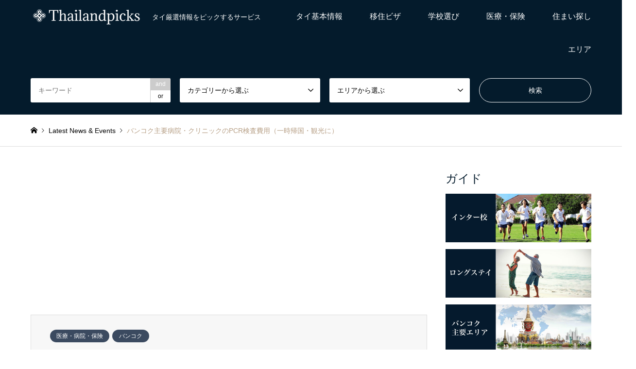

--- FILE ---
content_type: text/html; charset=UTF-8
request_url: https://thailandpicks.com/bangkok-hospital-pcr/
body_size: 52075
content:
<!DOCTYPE html>
<html dir="ltr" lang="ja" prefix="og: https://ogp.me/ns#">
<head prefix="og: http://ogp.me/ns# fb: http://ogp.me/ns/fb#">
<meta charset="UTF-8">
<!--[if IE]><meta http-equiv="X-UA-Compatible" content="IE=edge"><![endif]-->
<meta name="viewport" content="width=device-width">

<meta name="description" content="	現在タイの首都バンコクでは外国人旅行者の隔離無し受け入れ再開にあたり、PCR検査の必要性が高まっています。2022年現在は簡単にPCR検査を受けることが可能です。">
<meta property="og:type" content="article">
<meta property="og:url" content="https://thailandpicks.com/bangkok-hospital-pcr/">
<meta property="og:title" content="バンコク主要病院・クリニックのPCR検査費用（一時帰国・観光に） | タイランドピックス">
<meta property="og:description" content="	現在タイの首都バンコクでは外国人旅行者の隔離無し受け入れ再開にあたり、PCR検査の必要性が高まっています。2022年現在は簡単にPCR検査を受けることが可能です。">
<meta property="og:site_name" content="タイランドピックス">
<meta property="og:image" content="https://thailandpicks.com/wp-content/uploads/2021/08/5951fe272b2b702bbce4f24f0e88f3c7.jpeg">
<meta property="og:image:secure_url" content="https://thailandpicks.com/wp-content/uploads/2021/08/5951fe272b2b702bbce4f24f0e88f3c7.jpeg"> 
<meta property="og:image:width" content="860"> 
<meta property="og:image:height" content="583">
<meta property="fb:app_id" content="669695924064286">
<meta name="twitter:card" content="summary">
<meta name="twitter:site" content="@thailand_picks">
<meta name="twitter:creator" content="@thailand_picks">
<meta name="twitter:title" content="バンコク主要病院・クリニックのPCR検査費用（一時帰国・観光に） | タイランドピックス">
<meta property="twitter:description" content="	現在タイの首都バンコクでは外国人旅行者の隔離無し受け入れ再開にあたり、PCR検査の必要性が高まっています。2022年現在は簡単にPCR検査を受けることが可能です。">
<meta name="twitter:image:src" content="https://thailandpicks.com/wp-content/uploads/2021/08/5951fe272b2b702bbce4f24f0e88f3c7-336x216.jpeg">
<link rel="pingback" href="https://thailandpicks.com/xmlrpc.php">

		<!-- All in One SEO 4.9.3 - aioseo.com -->
		<title>バンコク主要病院・クリニックのPCR検査費用（一時帰国・観光に） | タイランドピックス</title>
	<meta name="description" content="現在タイの首都バンコクでは外国人旅行者の隔離無し受け入れ再開にあたり、PCR検査の必要性が高まっています。 2タイ旅行や日本へ一時帰国などでRT-PCR検査の需要が高まっています。2021年11月現在のバンコクの日本人・外国人対応可能な主要病院・クリニックのRT-PCR検査の最新費用について紹介します。" />
	<meta name="robots" content="max-image-preview:large" />
	<meta name="author" content="タイランドピックス編集局"/>
	<link rel="canonical" href="https://thailandpicks.com/bangkok-hospital-pcr/" />
	<meta name="generator" content="All in One SEO (AIOSEO) 4.9.3" />
		<meta property="og:locale" content="ja_JP" />
		<meta property="og:site_name" content="タイランドピックス » タイ厳選情報をピックするサービス" />
		<meta property="og:type" content="article" />
		<meta property="og:title" content="バンコク主要病院・クリニックのPCR検査費用（一時帰国・観光に）" />
		<meta property="og:description" content="タイ旅行や日本へ一時帰国などでRT-PCR検査の需要が高まっています。2021年11月現在のバンコクの日本人・外国人対応可能な主要病院・クリニックのRT-PCR検査の最新費用について紹介します。" />
		<meta property="og:url" content="https://thailandpicks.com/bangkok-hospital-pcr/" />
		<meta property="og:image" content="https://thailandpicks.com/wp-content/uploads/2022/02/7b925c911a5bfff149758ce592b069e6.png" />
		<meta property="og:image:secure_url" content="https://thailandpicks.com/wp-content/uploads/2022/02/7b925c911a5bfff149758ce592b069e6.png" />
		<meta property="og:image:width" content="1640" />
		<meta property="og:image:height" content="778" />
		<meta property="article:published_time" content="2021-08-06T10:27:55+00:00" />
		<meta property="article:modified_time" content="2022-06-05T11:11:48+00:00" />
		<meta property="article:publisher" content="https://web.facebook.com/Thailandpicks2021/" />
		<meta name="twitter:card" content="summary_large_image" />
		<meta name="twitter:site" content="@thailand_picks" />
		<meta name="twitter:title" content="バンコク主要病院・クリニックのPCR検査費用（一時帰国・観光に）" />
		<meta name="twitter:description" content="タイ旅行や日本へ一時帰国などでRT-PCR検査の需要が高まっています。2021年11月現在のバンコクの日本人・外国人対応可能な主要病院・クリニックのRT-PCR検査の最新費用について紹介します。" />
		<meta name="twitter:creator" content="@thailand_picks" />
		<meta name="twitter:image" content="https://thailandpicks.com/wp-content/uploads/2021/08/5951fe272b2b702bbce4f24f0e88f3c7.jpeg" />
		<script type="application/ld+json" class="aioseo-schema">
			{"@context":"https:\/\/schema.org","@graph":[{"@type":"Article","@id":"https:\/\/thailandpicks.com\/bangkok-hospital-pcr\/#article","name":"\u30d0\u30f3\u30b3\u30af\u4e3b\u8981\u75c5\u9662\u30fb\u30af\u30ea\u30cb\u30c3\u30af\u306ePCR\u691c\u67fb\u8cbb\u7528\uff08\u4e00\u6642\u5e30\u56fd\u30fb\u89b3\u5149\u306b\uff09 | \u30bf\u30a4\u30e9\u30f3\u30c9\u30d4\u30c3\u30af\u30b9","headline":"\u30d0\u30f3\u30b3\u30af\u4e3b\u8981\u75c5\u9662\u30fb\u30af\u30ea\u30cb\u30c3\u30af\u306ePCR\u691c\u67fb\u8cbb\u7528\uff08\u4e00\u6642\u5e30\u56fd\u30fb\u89b3\u5149\u306b\uff09","author":{"@id":"https:\/\/thailandpicks.com\/author\/thailandpicks2018\/#author"},"publisher":{"@id":"https:\/\/thailandpicks.com\/#organization"},"image":{"@type":"ImageObject","url":"https:\/\/thailandpicks.com\/wp-content\/uploads\/2021\/08\/5951fe272b2b702bbce4f24f0e88f3c7.jpeg","width":860,"height":583,"caption":"\u30bf\u30a4\uff3f\u30cf\u3099\u30f3\u30b3\u30af\uff3fP\bCR\u691c\u67fb\uff3f\u8cbb\u7528\u30fb\u6599\u91d1\uff3f\u4e00\u6642\u5e30\u56fd\uff3f\u65c5\u884c\uff3fCOVID19_\u75c5\u9662_\u30af\u30ea\u30cb\u30c3\u30af"},"datePublished":"2021-08-06T19:27:55+09:00","dateModified":"2022-06-05T20:11:48+09:00","inLanguage":"ja","mainEntityOfPage":{"@id":"https:\/\/thailandpicks.com\/bangkok-hospital-pcr\/#webpage"},"isPartOf":{"@id":"https:\/\/thailandpicks.com\/bangkok-hospital-pcr\/#webpage"},"articleSection":"\u533b\u7642\u30fb\u75c5\u9662\u30fb\u4fdd\u967a, \u30d0\u30f3\u30b3\u30af"},{"@type":"BreadcrumbList","@id":"https:\/\/thailandpicks.com\/bangkok-hospital-pcr\/#breadcrumblist","itemListElement":[{"@type":"ListItem","@id":"https:\/\/thailandpicks.com#listItem","position":1,"name":"Home","item":"https:\/\/thailandpicks.com","nextItem":{"@type":"ListItem","@id":"https:\/\/thailandpicks.com\/category\/medical\/#listItem","name":"\u533b\u7642\u30fb\u75c5\u9662\u30fb\u4fdd\u967a"}},{"@type":"ListItem","@id":"https:\/\/thailandpicks.com\/category\/medical\/#listItem","position":2,"name":"\u533b\u7642\u30fb\u75c5\u9662\u30fb\u4fdd\u967a","item":"https:\/\/thailandpicks.com\/category\/medical\/","nextItem":{"@type":"ListItem","@id":"https:\/\/thailandpicks.com\/bangkok-hospital-pcr\/#listItem","name":"\u30d0\u30f3\u30b3\u30af\u4e3b\u8981\u75c5\u9662\u30fb\u30af\u30ea\u30cb\u30c3\u30af\u306ePCR\u691c\u67fb\u8cbb\u7528\uff08\u4e00\u6642\u5e30\u56fd\u30fb\u89b3\u5149\u306b\uff09"},"previousItem":{"@type":"ListItem","@id":"https:\/\/thailandpicks.com#listItem","name":"Home"}},{"@type":"ListItem","@id":"https:\/\/thailandpicks.com\/bangkok-hospital-pcr\/#listItem","position":3,"name":"\u30d0\u30f3\u30b3\u30af\u4e3b\u8981\u75c5\u9662\u30fb\u30af\u30ea\u30cb\u30c3\u30af\u306ePCR\u691c\u67fb\u8cbb\u7528\uff08\u4e00\u6642\u5e30\u56fd\u30fb\u89b3\u5149\u306b\uff09","previousItem":{"@type":"ListItem","@id":"https:\/\/thailandpicks.com\/category\/medical\/#listItem","name":"\u533b\u7642\u30fb\u75c5\u9662\u30fb\u4fdd\u967a"}}]},{"@type":"Organization","@id":"https:\/\/thailandpicks.com\/#organization","name":"\u30bf\u30a4\u30e9\u30f3\u30c9\u30d4\u30c3\u30af\u30b9","description":"\u30bf\u30a4\u53b3\u9078\u60c5\u5831\u3092\u30d4\u30c3\u30af\u3059\u308b\u30b5\u30fc\u30d3\u30b9","url":"https:\/\/thailandpicks.com\/","logo":{"@type":"ImageObject","url":"https:\/\/thailandpicks.com\/wp-content\/uploads\/2021\/12\/672a3393116dd763576279650febc8b6.png","@id":"https:\/\/thailandpicks.com\/bangkok-hospital-pcr\/#organizationLogo","width":400,"height":73},"image":{"@id":"https:\/\/thailandpicks.com\/bangkok-hospital-pcr\/#organizationLogo"},"sameAs":["https:\/\/web.facebook.com\/Thailandpicks2021\/","https:\/\/twitter.com\/thailand_picks","https:\/\/www.instagram.com\/thailandpicks\/"]},{"@type":"Person","@id":"https:\/\/thailandpicks.com\/author\/thailandpicks2018\/#author","url":"https:\/\/thailandpicks.com\/author\/thailandpicks2018\/","name":"\u30bf\u30a4\u30e9\u30f3\u30c9\u30d4\u30c3\u30af\u30b9\u7de8\u96c6\u5c40","image":{"@type":"ImageObject","@id":"https:\/\/thailandpicks.com\/bangkok-hospital-pcr\/#authorImage","url":"https:\/\/secure.gravatar.com\/avatar\/575c2f7205d7dad9b8001c29bc81bdea?s=96&d=mm&r=g","width":96,"height":96,"caption":"\u30bf\u30a4\u30e9\u30f3\u30c9\u30d4\u30c3\u30af\u30b9\u7de8\u96c6\u5c40"}},{"@type":"WebPage","@id":"https:\/\/thailandpicks.com\/bangkok-hospital-pcr\/#webpage","url":"https:\/\/thailandpicks.com\/bangkok-hospital-pcr\/","name":"\u30d0\u30f3\u30b3\u30af\u4e3b\u8981\u75c5\u9662\u30fb\u30af\u30ea\u30cb\u30c3\u30af\u306ePCR\u691c\u67fb\u8cbb\u7528\uff08\u4e00\u6642\u5e30\u56fd\u30fb\u89b3\u5149\u306b\uff09 | \u30bf\u30a4\u30e9\u30f3\u30c9\u30d4\u30c3\u30af\u30b9","description":"\u73fe\u5728\u30bf\u30a4\u306e\u9996\u90fd\u30d0\u30f3\u30b3\u30af\u3067\u306f\u5916\u56fd\u4eba\u65c5\u884c\u8005\u306e\u9694\u96e2\u7121\u3057\u53d7\u3051\u5165\u308c\u518d\u958b\u306b\u3042\u305f\u308a\u3001PCR\u691c\u67fb\u306e\u5fc5\u8981\u6027\u304c\u9ad8\u307e\u3063\u3066\u3044\u307e\u3059\u3002 2\u30bf\u30a4\u65c5\u884c\u3084\u65e5\u672c\u3078\u4e00\u6642\u5e30\u56fd\u306a\u3069\u3067RT-PCR\u691c\u67fb\u306e\u9700\u8981\u304c\u9ad8\u307e\u3063\u3066\u3044\u307e\u3059\u30022021\u5e7411\u6708\u73fe\u5728\u306e\u30d0\u30f3\u30b3\u30af\u306e\u65e5\u672c\u4eba\u30fb\u5916\u56fd\u4eba\u5bfe\u5fdc\u53ef\u80fd\u306a\u4e3b\u8981\u75c5\u9662\u30fb\u30af\u30ea\u30cb\u30c3\u30af\u306eRT-PCR\u691c\u67fb\u306e\u6700\u65b0\u8cbb\u7528\u306b\u3064\u3044\u3066\u7d39\u4ecb\u3057\u307e\u3059\u3002","inLanguage":"ja","isPartOf":{"@id":"https:\/\/thailandpicks.com\/#website"},"breadcrumb":{"@id":"https:\/\/thailandpicks.com\/bangkok-hospital-pcr\/#breadcrumblist"},"author":{"@id":"https:\/\/thailandpicks.com\/author\/thailandpicks2018\/#author"},"creator":{"@id":"https:\/\/thailandpicks.com\/author\/thailandpicks2018\/#author"},"image":{"@type":"ImageObject","url":"https:\/\/thailandpicks.com\/wp-content\/uploads\/2021\/08\/5951fe272b2b702bbce4f24f0e88f3c7.jpeg","@id":"https:\/\/thailandpicks.com\/bangkok-hospital-pcr\/#mainImage","width":860,"height":583,"caption":"\u30bf\u30a4\uff3f\u30cf\u3099\u30f3\u30b3\u30af\uff3fP\bCR\u691c\u67fb\uff3f\u8cbb\u7528\u30fb\u6599\u91d1\uff3f\u4e00\u6642\u5e30\u56fd\uff3f\u65c5\u884c\uff3fCOVID19_\u75c5\u9662_\u30af\u30ea\u30cb\u30c3\u30af"},"primaryImageOfPage":{"@id":"https:\/\/thailandpicks.com\/bangkok-hospital-pcr\/#mainImage"},"datePublished":"2021-08-06T19:27:55+09:00","dateModified":"2022-06-05T20:11:48+09:00"},{"@type":"WebSite","@id":"https:\/\/thailandpicks.com\/#website","url":"https:\/\/thailandpicks.com\/","name":"\u30bf\u30a4\u30e9\u30f3\u30c9\u30d4\u30c3\u30af\u30b9","description":"\u30bf\u30a4\u53b3\u9078\u60c5\u5831\u3092\u30d4\u30c3\u30af\u3059\u308b\u30b5\u30fc\u30d3\u30b9","inLanguage":"ja","publisher":{"@id":"https:\/\/thailandpicks.com\/#organization"}}]}
		</script>
		<!-- All in One SEO -->

<link rel='dns-prefetch' href='//webfonts.xserver.jp' />
<link rel='dns-prefetch' href='//stats.wp.com' />
<link rel="alternate" type="application/rss+xml" title="タイランドピックス &raquo; フィード" href="https://thailandpicks.com/feed/" />
<link rel='stylesheet' id='style-css' href='https://thailandpicks.com/wp-content/themes/gensen_tcd050/style.css?ver=1.19.2' type='text/css' media='all' />
<link rel='stylesheet' id='wp-block-library-css' href='https://thailandpicks.com/wp-includes/css/dist/block-library/style.min.css?ver=6.6.4' type='text/css' media='all' />
<link rel='stylesheet' id='aioseo/css/src/vue/standalone/blocks/table-of-contents/global.scss-css' href='https://thailandpicks.com/wp-content/plugins/all-in-one-seo-pack/dist/Lite/assets/css/table-of-contents/global.e90f6d47.css?ver=4.9.3' type='text/css' media='all' />
<link rel='stylesheet' id='mediaelement-css' href='https://thailandpicks.com/wp-includes/js/mediaelement/mediaelementplayer-legacy.min.css?ver=4.2.17' type='text/css' media='all' />
<link rel='stylesheet' id='wp-mediaelement-css' href='https://thailandpicks.com/wp-includes/js/mediaelement/wp-mediaelement.min.css?ver=6.6.4' type='text/css' media='all' />
<style id='jetpack-sharing-buttons-style-inline-css' type='text/css'>
.jetpack-sharing-buttons__services-list{display:flex;flex-direction:row;flex-wrap:wrap;gap:0;list-style-type:none;margin:5px;padding:0}.jetpack-sharing-buttons__services-list.has-small-icon-size{font-size:12px}.jetpack-sharing-buttons__services-list.has-normal-icon-size{font-size:16px}.jetpack-sharing-buttons__services-list.has-large-icon-size{font-size:24px}.jetpack-sharing-buttons__services-list.has-huge-icon-size{font-size:36px}@media print{.jetpack-sharing-buttons__services-list{display:none!important}}.editor-styles-wrapper .wp-block-jetpack-sharing-buttons{gap:0;padding-inline-start:0}ul.jetpack-sharing-buttons__services-list.has-background{padding:1.25em 2.375em}
</style>
<style id='classic-theme-styles-inline-css' type='text/css'>
/*! This file is auto-generated */
.wp-block-button__link{color:#fff;background-color:#32373c;border-radius:9999px;box-shadow:none;text-decoration:none;padding:calc(.667em + 2px) calc(1.333em + 2px);font-size:1.125em}.wp-block-file__button{background:#32373c;color:#fff;text-decoration:none}
</style>
<style id='global-styles-inline-css' type='text/css'>
:root{--wp--preset--aspect-ratio--square: 1;--wp--preset--aspect-ratio--4-3: 4/3;--wp--preset--aspect-ratio--3-4: 3/4;--wp--preset--aspect-ratio--3-2: 3/2;--wp--preset--aspect-ratio--2-3: 2/3;--wp--preset--aspect-ratio--16-9: 16/9;--wp--preset--aspect-ratio--9-16: 9/16;--wp--preset--color--black: #000000;--wp--preset--color--cyan-bluish-gray: #abb8c3;--wp--preset--color--white: #ffffff;--wp--preset--color--pale-pink: #f78da7;--wp--preset--color--vivid-red: #cf2e2e;--wp--preset--color--luminous-vivid-orange: #ff6900;--wp--preset--color--luminous-vivid-amber: #fcb900;--wp--preset--color--light-green-cyan: #7bdcb5;--wp--preset--color--vivid-green-cyan: #00d084;--wp--preset--color--pale-cyan-blue: #8ed1fc;--wp--preset--color--vivid-cyan-blue: #0693e3;--wp--preset--color--vivid-purple: #9b51e0;--wp--preset--gradient--vivid-cyan-blue-to-vivid-purple: linear-gradient(135deg,rgba(6,147,227,1) 0%,rgb(155,81,224) 100%);--wp--preset--gradient--light-green-cyan-to-vivid-green-cyan: linear-gradient(135deg,rgb(122,220,180) 0%,rgb(0,208,130) 100%);--wp--preset--gradient--luminous-vivid-amber-to-luminous-vivid-orange: linear-gradient(135deg,rgba(252,185,0,1) 0%,rgba(255,105,0,1) 100%);--wp--preset--gradient--luminous-vivid-orange-to-vivid-red: linear-gradient(135deg,rgba(255,105,0,1) 0%,rgb(207,46,46) 100%);--wp--preset--gradient--very-light-gray-to-cyan-bluish-gray: linear-gradient(135deg,rgb(238,238,238) 0%,rgb(169,184,195) 100%);--wp--preset--gradient--cool-to-warm-spectrum: linear-gradient(135deg,rgb(74,234,220) 0%,rgb(151,120,209) 20%,rgb(207,42,186) 40%,rgb(238,44,130) 60%,rgb(251,105,98) 80%,rgb(254,248,76) 100%);--wp--preset--gradient--blush-light-purple: linear-gradient(135deg,rgb(255,206,236) 0%,rgb(152,150,240) 100%);--wp--preset--gradient--blush-bordeaux: linear-gradient(135deg,rgb(254,205,165) 0%,rgb(254,45,45) 50%,rgb(107,0,62) 100%);--wp--preset--gradient--luminous-dusk: linear-gradient(135deg,rgb(255,203,112) 0%,rgb(199,81,192) 50%,rgb(65,88,208) 100%);--wp--preset--gradient--pale-ocean: linear-gradient(135deg,rgb(255,245,203) 0%,rgb(182,227,212) 50%,rgb(51,167,181) 100%);--wp--preset--gradient--electric-grass: linear-gradient(135deg,rgb(202,248,128) 0%,rgb(113,206,126) 100%);--wp--preset--gradient--midnight: linear-gradient(135deg,rgb(2,3,129) 0%,rgb(40,116,252) 100%);--wp--preset--font-size--small: 13px;--wp--preset--font-size--medium: 20px;--wp--preset--font-size--large: 36px;--wp--preset--font-size--x-large: 42px;--wp--preset--spacing--20: 0.44rem;--wp--preset--spacing--30: 0.67rem;--wp--preset--spacing--40: 1rem;--wp--preset--spacing--50: 1.5rem;--wp--preset--spacing--60: 2.25rem;--wp--preset--spacing--70: 3.38rem;--wp--preset--spacing--80: 5.06rem;--wp--preset--shadow--natural: 6px 6px 9px rgba(0, 0, 0, 0.2);--wp--preset--shadow--deep: 12px 12px 50px rgba(0, 0, 0, 0.4);--wp--preset--shadow--sharp: 6px 6px 0px rgba(0, 0, 0, 0.2);--wp--preset--shadow--outlined: 6px 6px 0px -3px rgba(255, 255, 255, 1), 6px 6px rgba(0, 0, 0, 1);--wp--preset--shadow--crisp: 6px 6px 0px rgba(0, 0, 0, 1);}:where(.is-layout-flex){gap: 0.5em;}:where(.is-layout-grid){gap: 0.5em;}body .is-layout-flex{display: flex;}.is-layout-flex{flex-wrap: wrap;align-items: center;}.is-layout-flex > :is(*, div){margin: 0;}body .is-layout-grid{display: grid;}.is-layout-grid > :is(*, div){margin: 0;}:where(.wp-block-columns.is-layout-flex){gap: 2em;}:where(.wp-block-columns.is-layout-grid){gap: 2em;}:where(.wp-block-post-template.is-layout-flex){gap: 1.25em;}:where(.wp-block-post-template.is-layout-grid){gap: 1.25em;}.has-black-color{color: var(--wp--preset--color--black) !important;}.has-cyan-bluish-gray-color{color: var(--wp--preset--color--cyan-bluish-gray) !important;}.has-white-color{color: var(--wp--preset--color--white) !important;}.has-pale-pink-color{color: var(--wp--preset--color--pale-pink) !important;}.has-vivid-red-color{color: var(--wp--preset--color--vivid-red) !important;}.has-luminous-vivid-orange-color{color: var(--wp--preset--color--luminous-vivid-orange) !important;}.has-luminous-vivid-amber-color{color: var(--wp--preset--color--luminous-vivid-amber) !important;}.has-light-green-cyan-color{color: var(--wp--preset--color--light-green-cyan) !important;}.has-vivid-green-cyan-color{color: var(--wp--preset--color--vivid-green-cyan) !important;}.has-pale-cyan-blue-color{color: var(--wp--preset--color--pale-cyan-blue) !important;}.has-vivid-cyan-blue-color{color: var(--wp--preset--color--vivid-cyan-blue) !important;}.has-vivid-purple-color{color: var(--wp--preset--color--vivid-purple) !important;}.has-black-background-color{background-color: var(--wp--preset--color--black) !important;}.has-cyan-bluish-gray-background-color{background-color: var(--wp--preset--color--cyan-bluish-gray) !important;}.has-white-background-color{background-color: var(--wp--preset--color--white) !important;}.has-pale-pink-background-color{background-color: var(--wp--preset--color--pale-pink) !important;}.has-vivid-red-background-color{background-color: var(--wp--preset--color--vivid-red) !important;}.has-luminous-vivid-orange-background-color{background-color: var(--wp--preset--color--luminous-vivid-orange) !important;}.has-luminous-vivid-amber-background-color{background-color: var(--wp--preset--color--luminous-vivid-amber) !important;}.has-light-green-cyan-background-color{background-color: var(--wp--preset--color--light-green-cyan) !important;}.has-vivid-green-cyan-background-color{background-color: var(--wp--preset--color--vivid-green-cyan) !important;}.has-pale-cyan-blue-background-color{background-color: var(--wp--preset--color--pale-cyan-blue) !important;}.has-vivid-cyan-blue-background-color{background-color: var(--wp--preset--color--vivid-cyan-blue) !important;}.has-vivid-purple-background-color{background-color: var(--wp--preset--color--vivid-purple) !important;}.has-black-border-color{border-color: var(--wp--preset--color--black) !important;}.has-cyan-bluish-gray-border-color{border-color: var(--wp--preset--color--cyan-bluish-gray) !important;}.has-white-border-color{border-color: var(--wp--preset--color--white) !important;}.has-pale-pink-border-color{border-color: var(--wp--preset--color--pale-pink) !important;}.has-vivid-red-border-color{border-color: var(--wp--preset--color--vivid-red) !important;}.has-luminous-vivid-orange-border-color{border-color: var(--wp--preset--color--luminous-vivid-orange) !important;}.has-luminous-vivid-amber-border-color{border-color: var(--wp--preset--color--luminous-vivid-amber) !important;}.has-light-green-cyan-border-color{border-color: var(--wp--preset--color--light-green-cyan) !important;}.has-vivid-green-cyan-border-color{border-color: var(--wp--preset--color--vivid-green-cyan) !important;}.has-pale-cyan-blue-border-color{border-color: var(--wp--preset--color--pale-cyan-blue) !important;}.has-vivid-cyan-blue-border-color{border-color: var(--wp--preset--color--vivid-cyan-blue) !important;}.has-vivid-purple-border-color{border-color: var(--wp--preset--color--vivid-purple) !important;}.has-vivid-cyan-blue-to-vivid-purple-gradient-background{background: var(--wp--preset--gradient--vivid-cyan-blue-to-vivid-purple) !important;}.has-light-green-cyan-to-vivid-green-cyan-gradient-background{background: var(--wp--preset--gradient--light-green-cyan-to-vivid-green-cyan) !important;}.has-luminous-vivid-amber-to-luminous-vivid-orange-gradient-background{background: var(--wp--preset--gradient--luminous-vivid-amber-to-luminous-vivid-orange) !important;}.has-luminous-vivid-orange-to-vivid-red-gradient-background{background: var(--wp--preset--gradient--luminous-vivid-orange-to-vivid-red) !important;}.has-very-light-gray-to-cyan-bluish-gray-gradient-background{background: var(--wp--preset--gradient--very-light-gray-to-cyan-bluish-gray) !important;}.has-cool-to-warm-spectrum-gradient-background{background: var(--wp--preset--gradient--cool-to-warm-spectrum) !important;}.has-blush-light-purple-gradient-background{background: var(--wp--preset--gradient--blush-light-purple) !important;}.has-blush-bordeaux-gradient-background{background: var(--wp--preset--gradient--blush-bordeaux) !important;}.has-luminous-dusk-gradient-background{background: var(--wp--preset--gradient--luminous-dusk) !important;}.has-pale-ocean-gradient-background{background: var(--wp--preset--gradient--pale-ocean) !important;}.has-electric-grass-gradient-background{background: var(--wp--preset--gradient--electric-grass) !important;}.has-midnight-gradient-background{background: var(--wp--preset--gradient--midnight) !important;}.has-small-font-size{font-size: var(--wp--preset--font-size--small) !important;}.has-medium-font-size{font-size: var(--wp--preset--font-size--medium) !important;}.has-large-font-size{font-size: var(--wp--preset--font-size--large) !important;}.has-x-large-font-size{font-size: var(--wp--preset--font-size--x-large) !important;}
:where(.wp-block-post-template.is-layout-flex){gap: 1.25em;}:where(.wp-block-post-template.is-layout-grid){gap: 1.25em;}
:where(.wp-block-columns.is-layout-flex){gap: 2em;}:where(.wp-block-columns.is-layout-grid){gap: 2em;}
:root :where(.wp-block-pullquote){font-size: 1.5em;line-height: 1.6;}
</style>
<link rel='stylesheet' id='contact-form-7-css' href='https://thailandpicks.com/wp-content/plugins/contact-form-7/includes/css/styles.css?ver=6.0.6' type='text/css' media='all' />
<link rel='stylesheet' id='siteorigin-panels-front-css' href='https://thailandpicks.com/wp-content/plugins/siteorigin-panels/css/front-flex.min.css?ver=2.33.5' type='text/css' media='all' />
<script type="text/javascript" src="https://thailandpicks.com/wp-includes/js/jquery/jquery.min.js?ver=3.7.1" id="jquery-core-js"></script>
<script type="text/javascript" src="https://thailandpicks.com/wp-includes/js/jquery/jquery-migrate.min.js?ver=3.4.1" id="jquery-migrate-js"></script>
<script type="text/javascript" src="//webfonts.xserver.jp/js/xserverv3.js?fadein=0&amp;ver=2.0.9" id="typesquare_std-js"></script>
<link rel="https://api.w.org/" href="https://thailandpicks.com/wp-json/" /><link rel="alternate" title="JSON" type="application/json" href="https://thailandpicks.com/wp-json/wp/v2/posts/8402" /><link rel='shortlink' href='https://thailandpicks.com/?p=8402' />
<link rel="alternate" title="oEmbed (JSON)" type="application/json+oembed" href="https://thailandpicks.com/wp-json/oembed/1.0/embed?url=https%3A%2F%2Fthailandpicks.com%2Fbangkok-hospital-pcr%2F" />
<link rel="alternate" title="oEmbed (XML)" type="text/xml+oembed" href="https://thailandpicks.com/wp-json/oembed/1.0/embed?url=https%3A%2F%2Fthailandpicks.com%2Fbangkok-hospital-pcr%2F&#038;format=xml" />
	<style>img#wpstats{display:none}</style>
		
<link rel="stylesheet" href="https://thailandpicks.com/wp-content/themes/gensen_tcd050/css/design-plus.css?ver=1.19.2">
<link rel="stylesheet" href="https://thailandpicks.com/wp-content/themes/gensen_tcd050/css/sns-botton.css?ver=1.19.2">
<link rel="stylesheet" href="https://thailandpicks.com/wp-content/themes/gensen_tcd050/css/responsive.css?ver=1.19.2">
<link rel="stylesheet" href="https://thailandpicks.com/wp-content/themes/gensen_tcd050/css/footer-bar.css?ver=1.19.2">

<script src="https://thailandpicks.com/wp-content/themes/gensen_tcd050/js/jquery.easing.1.3.js?ver=1.19.2"></script>
<script src="https://thailandpicks.com/wp-content/themes/gensen_tcd050/js/jquery.textOverflowEllipsis.js?ver=1.19.2"></script>
<script src="https://thailandpicks.com/wp-content/themes/gensen_tcd050/js/jscript.js?ver=1.19.2"></script>
<script src="https://thailandpicks.com/wp-content/themes/gensen_tcd050/js/comment.js?ver=1.19.2"></script>
<script src="https://thailandpicks.com/wp-content/themes/gensen_tcd050/js/jquery.chosen.min.js?ver=1.19.2"></script>
<link rel="stylesheet" href="https://thailandpicks.com/wp-content/themes/gensen_tcd050/css/jquery.chosen.css?ver=1.19.2">

<style type="text/css">
body, input, textarea, select { font-family: Arial, "Hiragino Kaku Gothic ProN", "ヒラギノ角ゴ ProN W3", "メイリオ", Meiryo, sans-serif; }
.rich_font { font-family: "Times New Roman" , "游明朝" , "Yu Mincho" , "游明朝体" , "YuMincho" , "ヒラギノ明朝 Pro W3" , "Hiragino Mincho Pro" , "HiraMinProN-W3" , "HGS明朝E" , "ＭＳ Ｐ明朝" , "MS PMincho" , serif; font-weight:500; }

#header_logo #logo_text .logo { font-size:36px; }
#header_logo_fix #logo_text_fixed .logo { font-size:30px; }
#footer_logo .logo_text { font-size:20px; }
#post_title { font-size:25px; }
.post_content { font-size:14px; }
#archive_headline { font-size:42px; }
#archive_desc { font-size:15px; }
  
@media screen and (max-width:1024px) {
  #header_logo #logo_text .logo { font-size:26px; }
  #header_logo_fix #logo_text_fixed .logo { font-size:26px; }
  #footer_logo .logo_text { font-size:px; }
  #post_title { font-size:16px; }
  .post_content { font-size:14px; }
  #archive_headline { font-size:20px; }
  #archive_desc { font-size:14px; }
}




.image {
-webkit-backface-visibility: hidden;
backface-visibility: hidden;
-webkit-transition-property: background;
-webkit-transition-duration: .75s;
-moz-transition-property: background;
-moz-transition-duration: .75s;
-ms-transition-property: background;
-ms-transition-duration: .75s;
-o-transition-property: background;
-o-transition-duration: .75s;
transition-property: background;
transition-duration: .75s;
}
.image img {
-webkit-backface-visibility: hidden;
backface-visibility: hidden;
-webkit-transition-property: opacity;
-webkit-transition-duration: .5s;
-moz-transition-property: opacity;
-moz-transition-duration: .5s;
-ms-transition-property: opacity;
-ms-transition-duration: .5s;
-o-transition-property: opacity;
-o-transition-duration: .5s;
transition-property: opacity;
transition-duration: .5s;
opacity: 1;
}
.image:hover, a:hover .image {
background: #3b4a60;
-webkit-transition-duration: .25s;
-moz-transition-duration: .25s;
-ms-transition-duration: .25s;
-o-transition-duration: .25s;
transition-duration: .25s;
}
.image:hover img, a:hover .image img {
opacity: 0.5;
}

.archive_filter .button input:hover, .archive_sort dt,#post_pagination p, #post_pagination a:hover, #return_top a, .c-pw__btn,
#comment_header ul li a:hover, #comment_header ul li.comment_switch_active a, #comment_header #comment_closed p,
#introduce_slider .slick-dots li button:hover, #introduce_slider .slick-dots li.slick-active button
{ background-color:#041b2c; }

#comment_header ul li.comment_switch_active a, #comment_header #comment_closed p, #guest_info input:focus, #comment_textarea textarea:focus
{ border-color:#041b2c; }

#comment_header ul li.comment_switch_active a:after, #comment_header #comment_closed p:after
{ border-color:#041b2c transparent transparent transparent; }

.header_search_inputs .chosen-results li[data-option-array-index="0"]
{ background-color:#041b2c !important; border-color:#041b2c; }

a:hover, #bread_crumb li a:hover, #bread_crumb li.home a:hover:before, #bread_crumb li.last,
#archive_headline, .archive_header .headline, .archive_filter_headline, #related_post .headline,
#introduce_header .headline, .introduce_list_col .info .title, .introduce_archive_banner_link a:hover,
#recent_news .headline, #recent_news li a:hover, #comment_headline,
.side_headline,.widget_block .wp-block-heading, ul.banner_list li a:hover .caption, .footer_headline, .footer_widget a:hover,
#index_news .entry-date, #recent_news .show_date li .date, .cb_content-carousel a:hover .image .title,#index_news_mobile .entry-date
{ color:#041b2c; }

.cb_content-blog_list .archive_link a{ background-color:#041b2c; }
#index_news_mobile .archive_link a:hover, .cb_content-blog_list .archive_link a:hover, #load_post a:hover, #submit_comment:hover, .c-pw__btn:hover,.widget_tag_cloud .tagcloud a:hover
{ background-color:#041b2c; }

#header_search select:focus, .header_search_inputs .chosen-with-drop .chosen-single span, #footer_contents a:hover, #footer_nav a:hover, #footer_social_link li:hover:before,
#header_slider .slick-arrow:hover, .cb_content-carousel .slick-arrow:hover
{ color:#041b2c; }

.post_content a, .custom-html-widget a { color:#0066c0; }

#header_search, #index_header_search { background-color:#041b2c; }

#footer_nav { background-color:#f5f4ee; }
#footer_contents { background-color:#041b2c; }

#header_search_submit { background-color:rgba(245,244,238,0); }
#header_search_submit:hover { background-color:rgba(221,51,51,1.0); }
.cat-category { background-color:#3b4a60 !important; }
.cat-category2 { background-color:#3b4a60 !important; }
.cat-category3 { background-color:#3b4a60 !important; }
.cat-category4 { background-color:#3b4a60 !important; }
.cat-category5 { background-color:#000000 !important; }
.cat-category6 { background-color:#49240d !important; }

@media only screen and (min-width:1025px) {
  #global_menu ul ul a { background-color:#041b2c; }
  #global_menu ul ul a:hover, #global_menu ul ul .current-menu-item > a { background-color:#041b2c; }
  #header_top { background-color:#041b2c; }
  .has_header_content #header_top { background-color:rgba(4,27,44,0); }
  .fix_top.header_fix #header_top { background-color:rgba(4,27,44,0.5); }
  #header_logo a, #global_menu > ul > li > a { color:#ffffff; }
  #header_logo_fix a, .fix_top.header_fix #global_menu > ul > li > a { color:#ffffff; }
  .has_header_content #index_header_search { background-color:rgba(4,27,44,0.8); }
}
@media screen and (max-width:1024px) {
  #global_menu { background-color:#041b2c; }
  #global_menu a:hover, #global_menu .current-menu-item > a { background-color:#041b2c; }
  #header_top { background-color:#041b2c; }
  #header_top a, #header_top a:before { color:#ffffff !important; }
  .mobile_fix_top.header_fix #header_top, .mobile_fix_top.header_fix #header.active #header_top { background-color:rgba(4,27,44,0.5); }
  .mobile_fix_top.header_fix #header_top a, .mobile_fix_top.header_fix #header_top a:before { color:#ffffff !important; }
  .archive_sort dt { color:#041b2c; }
  .post-type-archive-news #recent_news .show_date li .date { color:#041b2c; }
}


/*** レスポンシブテーブルデザイン ***/
.shokai{
  width:100%;
  border: 2px solid #FFFFFF;
  overflow: hidden;
  word-break: break-all;
  word-wrap: break-word;
}
 
.shokai th{
  padding: 6px 8px 5px;
  border-top: solid 1px #ffffff;
  width: 30%;
  overflow: hidden;
  color: #FFFFFF;　
  font-style: normal;
  font-weight: bold;
  font-size: 100%;
  text-align: left;
  word-break: break-all;
  word-wrap: break-word;
  vertical-align: top;
  background-color: #3B4A60;
}
 
.shokai td{
padding: 5px 10px;
text-align: left;
vertical-align: top;
color: #626970;
background-color: #F7F7F7;
border-top: dotted 1px #051A2C;
overflow: hidden;
word-break: break-all;
word-wrap: break-word;
}
 
@media (max-width: 400px){
.shokai th{
  width:100%;
  display:block;
  margin: 0 auto;
  border:none;
  border-radius: 3px;
}
.shokai td{
  display: list-item;
  width: 100%;
  border-top: none !important;
}
}/* end */



ul.price_list{
  list-style:none;
  column-count: 2;
  column-gap: 30px;
  margin:3%;
  padding:0;
}
ul.price_list li{
  display: inline-flex;
  padding-bottom: 1.5px;
  border-bottom: #d2d2d2 1px dotted;
  margin-bottom: 1.5px;
  width: 100%;
  color:#968669;
}
ul.price_list li strong{
  font-weight:normal;
  color:#333;
  margin-right:auto;
}
@media screen and (max-width: 500px){
  ul.price_list{
    column-count: 1;
  }
}
.post_content h2 {
  padding: 0.5rem 0.8rem;
  border-left: 5px solid #041b2c;
}

p,
img,
ul,
ol {
-webkit-user-select: none;
-moz-user-select: none;
-ms-user-select: none;
user-select: none;
}

<script data-ad-client="ca-pub-4183505347129366" async src="https://pagead2.googlesyndication.com/pagead/js/adsbygoogle.js"></script>

.post_content h2 {
  padding: 0.5rem 0.8rem;
  border-left: 5px solid #041b2c;
}

/*--------------------------------------
  カード型_02
--------------------------------------*/
.l-wrapper_02 {
  margin: 1rem auto;
  width: 380px;
}
.card-radius_02{
  overflow: hidden;
  border-radius: 8px;
  box-shadow: 0 4px 15px rgba(0,0,0,.2);
}

.card_02 {
  background-color: #fff;
  box-shadow: 0 0 0px rgba(0, 0, 0, .16);
  color: #212121;
  text-decoration: none;
}

.card__header_02 {
  display: flex;
  flex-wrap: wrap;
}

.card__title_02 {
  padding: 1rem 1.5rem 0;
  font-size: 1.6rem;
  order: 1;
  font-weight: bold;
  text-decoration: none;
  /*線の種類（実線） 太さ 色*/
  border-bottom: solid 3px black;

}

.card__thumbnail_02 {
  margin: 0;
  order: 0;
}

.card__image_02 {
  width: 100%;
}

.card__body_02 {
  padding: 0 1.5rem;
}

.card__text_02 {
  font-size: .8rem;
  text-align:center;
  text-decoration: none;
}

.card__text2_02 {
  font-size: .8rem;
  margin-top: 0;
  margin-bottom: 1.5rem;
}

---
.floating-banner {
    position: fixed;
    z-index: 99999;
    bottom: 0;
    right: 0;
}
.floating-banner:hover {
    opacity: .9;
}
.banner {
    width: 300px;/* バナーの横幅 */
    padding: 40px 10px;
    background: linear-gradient(86.13deg, #7080F7 -3.42%, #3E9ED9 59.59%);/* バナーの背景色 */
    color: #fff;/* バナー内の文字色 */
    font-weight: bold;
    text-align: center;
}
.floating-banner a {
    text-decoration: none;/* リンクに下線が入らないように */
}
.copy {
    font-size: 28px;
    margin: 0 auto 20px;
    line-height: 1.6;
}
.cta {
    display: inline-block;
    width: 200px;
    height: 50px;
    line-height: 50px;
    font-size: 18px;
    background: linear-gradient(270deg, #F4A240 0%, #E3A608 100%);/* ボタンの背景 */
    box-shadow: 0px 0px 30px #2984BA;/* ボタンの影 */
    border-radius: 25px;
    margin: 0
}
@media screen and (max-width: 990px) {
    .floating-banner {
        display: none;
    }
}
@media screen and (max-width: 560px) {
    .floating-banner {
        display: inline-block;
    }
    .banner {
        width: 100vw;
        padding: 8px;
    }
    .sp {
        display: none;
    }
    .copy {
        font-size: 18px;
        margin: 0 auto 6px;
    }
    .cta {
        height: 28px;
        line-height: 28px;
        font-size: 15px;
    }
}





.balloon5 {
  width: 100%;
  margin: 1.5em 0;
  overflow: hidden;
}

.balloon5 .faceicon {
  float: left;
  margin-right: -90px;
  width: 80px;
}

.balloon5 .faceicon img{
  width: 100%;
  height: auto;
  border: solid 3px #BD9B69;
  border-radius: 50%;
}

.balloon5 .chatting {
  width: 100%;
}

.says {
  display: inline-block;
  position: relative; 
  margin: 5px 0 0 105px;
  padding: 17px 13px;
  border-radius: 12px;
  background: #F5F4EE;
}

.says:after {
  content: "";
  display: inline-block;
  position: absolute;
  top: 18px; 
  left: -24px;
  border: 12px solid transparent;
  border-right: 12px solid #F5F4EE;
}

.says p {
  margin: 0;
  padding: 0;
}


@media screen and (max-width: 767px) {
  #header_slider .item:before { padding-top: 60%; }
}

section {
  max-width: 350px;
  margin: 0 auto;
}
a.btn_04 {
  display: flex;
  justify-content: center;
  align-items: center;
  width: 100%;
  height: 50px;
  position: relative;
  background: #BD9B69;
  border: 1px solid #BD9B69;
  box-sizing: border-box;
  padding: 0 25px 0 40px;
  color: #fff;
  font-size: 16px;
  letter-spacing: 0.1em;
  line-height: 1.3;
  text-align: left;
  text-decoration: none;
  transition-duration: 0.3s;
}
a.btn_04:before {
  content: '';
  width: 8px;
  height: 8px;
  border: 0;
  border-top: 2px solid #fff;
  border-right: 2px solid #fff;
  transform: rotate(45deg);
  position: absolute;
  top: 50%;
  left: 25px;
  margin-top: -6px;
}
a.btn_04:hover {
  background: #041b2c;
  color: #fff;
}
a.btn_04:hover:before {
  border-top: 2px solid #fff;
  border-right: 2px solid #fff;
}

.heading12 {
	position: relative;
	font-size: 20px;
}

.heading12::before {
	content: attr(data-number);
	display: inline-block;
	margin-right: 20px;
	color: #958669;
	font-size: 20px;
	border-bottom: 1px solid #958669;
}


.box27 {
    position: relative;
    margin: 2em 0;
    padding: 0.5em 1em;
    border: solid 3px #2B3D4E;
}
.box27 .box-title {
    position: absolute;
    display: inline-block;
    top: -27px;
    left: -3px;
    padding: 0 9px;
    height: 25px;
    line-height: 25px;
    font-size: 17px;
    background: #2B3D4E;
    color: #ffffff;
    font-weight: bold;
    border-radius: 5px 5px 0 0;
}
.box27 p {
    margin: 0; 
    padding: 0;
}

.box3 {
    padding: 0.5em 1em;
    margin: 2em 0;
    color: #2c2c2f;
    background: #F7F7F7;/*背景色*/
}
.box3 p {
    margin: 0; 
    padding: 0;
}

--
.conD.h3{
    margin-top: 0px;
    margin-bottom: 10px;
    font-size: 20px;
}
.conD p{
    display: center;
    width: 100%
    margin-top: 0px;
    margin-bottom: 20px;
    font-size: 14px;
    text-position: center;
    line-height: 1.8;
    opacity: 0.8;
}
.conD a{
    display: center;
    padding: 12px 60px;
    border: solid 1px;
    background-color: #FF0000;
    border-radius: 6px;
    color: #fff;
    font-size: 14px;
    text-position: flex;
    flex: 100%;
    max-width:300px;
}

.conD a:hover{
    background-image: linear-gradient(
        rgba(225,225,225,0.2),
        rgba(225,225,225,0.2)
    );
}
.conD{
    background-color: #051A2C;
    color: #fff;
    max-width: 1000px;
}
.conD .photo{
    min-height: 50px;
    background-image: url();
    background-position: center;
    background-size: 100%;
}
@media(min-width: 768px){
    .conD .container{
        display: center;
    }
    .conD .photo{
        flex: 3;
    }
    .conD .text{
        flex: 2;
        padding: 50px;
    }
}
.conD .text{
    padding: 20px;
}

.box27 {
    position: relative;
    margin: 2em 0;
    padding: 0.5em 1em;
    border: solid 3px #2B3D4E;
}
.box27 .box-title {
    position: absolute;
    display: inline-block;
    top: -27px;
    left: -3px;
    padding: 0 9px;
    height: 25px;
    line-height: 25px;
    font-size: 17px;
    background: #2B3D4E;
    color: #ffffff;
    font-weight: bold;
    border-radius: 5px 5px 0 0;
}
.box27 p {
    margin: 0; 
    padding: 0;
}
ーーー
.wpcr3_respond_2{
	display: block;
}

.wpcr3_show_btn, .wpcr3_cancel_btn{
	display: none;
}


</style>

<style type="text/css">.post_content h2 {
  padding: 0.5rem 0.8rem;
  border-left: 5px solid #041b2c;
}

.post_content h3 {
  border-bottom: solid 2px #BD9B69;
  position: relative;
}

.post_content h3:after {
  position: absolute;
  content: " ";
  display: block;
  border-bottom: solid 2px #2B3D4E;
  bottom: -2px;
  width: 30%;
}
.blueline {background:rgba(0, 0, 0, 0) linear-gradient(transparent 60%, #B0C4DE 0%) repeat scroll 0 0;}</style><style media="all" id="siteorigin-panels-layouts-head">/* Layout 8402 */ #pgc-8402-0-0 , #pgc-8402-1-0 { width:100%;width:calc(100% - ( 0 * 30px ) ) } #pg-8402-0 , #pl-8402 .so-panel { margin-bottom:30px } #pl-8402 #panel-8402-1-0-0 { margin:10px 10px 10px 10px } #pl-8402 .so-panel:last-of-type { margin-bottom:0px } #pg-8402-1> .panel-row-style { background-image:url(https://thailandpicks.com/wp-content/uploads/2022/06/1_CEPuKDeldEyphapfVns6jw-copy.jpeg);background-repeat:repeat;padding:20px 20px 20px 20px } #pg-8402-1.panel-has-style > .panel-row-style, #pg-8402-1.panel-no-style { -webkit-align-items:flex-start;align-items:flex-start } @media (max-width:780px){ #pg-8402-0.panel-no-style, #pg-8402-0.panel-has-style > .panel-row-style, #pg-8402-0 , #pg-8402-1.panel-no-style, #pg-8402-1.panel-has-style > .panel-row-style, #pg-8402-1 { -webkit-flex-direction:column;-ms-flex-direction:column;flex-direction:column } #pg-8402-0 > .panel-grid-cell , #pg-8402-0 > .panel-row-style > .panel-grid-cell , #pg-8402-1 > .panel-grid-cell , #pg-8402-1 > .panel-row-style > .panel-grid-cell { width:100%;margin-right:0 } #pl-8402 .panel-grid-cell { padding:0 } #pl-8402 .panel-grid .panel-grid-cell-empty { display:none } #pl-8402 .panel-grid .panel-grid-cell-mobile-last { margin-bottom:0px }  } </style><link rel="icon" href="https://thailandpicks.com/wp-content/uploads/2021/05/cropped-Fabicon-32x32.png" sizes="32x32" />
<link rel="icon" href="https://thailandpicks.com/wp-content/uploads/2021/05/cropped-Fabicon-192x192.png" sizes="192x192" />
<link rel="apple-touch-icon" href="https://thailandpicks.com/wp-content/uploads/2021/05/cropped-Fabicon-180x180.png" />
<meta name="msapplication-TileImage" content="https://thailandpicks.com/wp-content/uploads/2021/05/cropped-Fabicon-270x270.png" />
		<style type="text/css" id="wp-custom-css">
			/* menu design */
dl.menu{
  width:100%;
  font-size: 0.8rem;
  }
dl.menu div{
  position: relative;
  display: flex;
  justify-content: space-between;
  margin: 5px 0;
  padding: 5px 0;
  }
dl.menu div::after{
  content: "";
  display: block;
  position: absolute;
  top: 50%;
  z-index: 1;
  width: 100%;
  border-bottom: dotted 1px #000;
  }
dl.menu dt{
  margin:0;
  padding: 0 5px 0 0;
  background-color: #FBF9F0;
  z-index: 2;
  text-align: left;
  }
dl.menu dd{
  margin:0;
  padding: 0 0 0 5px;
  background-color: #FBF9F0;
  z-index: 2;
  text-align: right;
  }


/* background */
section.test_area{
  max-width:800px;
  margin:0 auto;
  padding:20px;
  background-color:#FBF9F0;
}		</style>
		<style>
.ai-viewports                 {--ai: 1;}
.ai-viewport-3                { display: none !important;}
.ai-viewport-2                { display: none !important;}
.ai-viewport-1                { display: inherit !important;}
.ai-viewport-0                { display: none !important;}
@media (min-width: 768px) and (max-width: 979px) {
.ai-viewport-1                { display: none !important;}
.ai-viewport-2                { display: inherit !important;}
}
@media (max-width: 767px) {
.ai-viewport-1                { display: none !important;}
.ai-viewport-3                { display: inherit !important;}
}
</style>
</head>
<body id="body" class="post-template-default single single-post postid-8402 single-format-standard wp-embed-responsive siteorigin-panels siteorigin-panels-before-js">


 <div id="header">
  <div id="header_top">
   <div class="inner clearfix">
    <div id="header_logo">
     <div id="logo_image">
 <h1 class="logo">
  <a href="https://thailandpicks.com/" title="タイランドピックス" data-label="タイランドピックス"><img src="https://thailandpicks.com/wp-content/uploads/2021/05/c18b8594eef7c26d3d9b54e3a15737ac.png?1769959864" alt="タイランドピックス" title="タイランドピックス" /><span class="desc">タイ厳選情報をピックするサービス</span></a>
 </h1>
</div>
    </div>
    <div id="header_logo_fix">
     <div id="logo_text_fixed">
 <p class="logo rich_font"><a href="https://thailandpicks.com/" title="タイランドピックス">タイランドピックス</a></p>
</div>
    </div>
    <a href="#" class="search_button"><span>検索</span></a>
    <a href="#" class="menu_button"><span>menu</span></a>
    <div id="global_menu">
     <ul id="menu-header" class="menu"><li id="menu-item-7060" class="menu-item menu-item-type-post_type menu-item-object-page menu-item-7060"><a href="https://thailandpicks.com/about-thailand/">タイ基本情報</a></li>
<li id="menu-item-6494" class="menu-item menu-item-type-post_type menu-item-object-page menu-item-6494"><a href="https://thailandpicks.com/visa-longterm/">移住ビザ</a></li>
<li id="menu-item-7914" class="menu-item menu-item-type-custom menu-item-object-custom menu-item-home menu-item-has-children menu-item-7914"><a href="https://thailandpicks.com/">学校選び</a>
<ul class="sub-menu">
	<li id="menu-item-7915" class="menu-item menu-item-type-taxonomy menu-item-object-category4 menu-item-7915"><a href="https://thailandpicks.com/category4/internationalschool/">インター校</a></li>
	<li id="menu-item-7916" class="menu-item menu-item-type-taxonomy menu-item-object-category4 menu-item-7916"><a href="https://thailandpicks.com/category4/kindergarten/">日本人向け幼稚園</a></li>
</ul>
</li>
<li id="menu-item-7918" class="menu-item menu-item-type-custom menu-item-object-custom menu-item-home menu-item-has-children menu-item-7918"><a href="https://thailandpicks.com/">医療・保険</a>
<ul class="sub-menu">
	<li id="menu-item-7920" class="menu-item menu-item-type-post_type menu-item-object-page menu-item-7920"><a href="https://thailandpicks.com/%e3%82%bf%e3%82%a4%e3%81%ae%e5%8c%bb%e7%99%82%e4%ba%8b%e6%83%85/">タイの医療事情</a></li>
	<li id="menu-item-7488" class="menu-item menu-item-type-taxonomy menu-item-object-category4 menu-item-7488"><a href="https://thailandpicks.com/category4/hospital/">外国人向け病院</a></li>
	<li id="menu-item-8257" class="menu-item menu-item-type-taxonomy menu-item-object-category4 menu-item-8257"><a href="https://thailandpicks.com/category4/dentalclinic/">歯科クリニック</a></li>
</ul>
</li>
<li id="menu-item-7919" class="menu-item menu-item-type-custom menu-item-object-custom menu-item-home menu-item-has-children menu-item-7919"><a href="https://thailandpicks.com/">住まい探し</a>
<ul class="sub-menu">
	<li id="menu-item-6253" class="menu-item menu-item-type-post_type menu-item-object-page menu-item-6253"><a href="https://thailandpicks.com/bangkok-area/">バンコクエリアガイド</a></li>
	<li id="menu-item-7211" class="menu-item menu-item-type-taxonomy menu-item-object-category4 menu-item-7211"><a href="https://thailandpicks.com/category4/hotel/">ステイケーション</a></li>
</ul>
</li>
<li id="menu-item-4204" class="menu-item menu-item-type-custom menu-item-object-custom menu-item-home menu-item-has-children menu-item-4204"><a href="https://thailandpicks.com/">エリア</a>
<ul class="sub-menu">
	<li id="menu-item-4209" class="menu-item menu-item-type-post_type menu-item-object-post menu-item-4209"><a href="https://thailandpicks.com/bangkok-siam/">サイアム</a></li>
	<li id="menu-item-4211" class="menu-item menu-item-type-post_type menu-item-object-post menu-item-4211"><a href="https://thailandpicks.com/bangkok-chitlom/">チットロム</a></li>
	<li id="menu-item-5882" class="menu-item menu-item-type-post_type menu-item-object-post menu-item-5882"><a href="https://thailandpicks.com/bangkok-ratchadamri/">ラチャダムリ</a></li>
	<li id="menu-item-4210" class="menu-item menu-item-type-post_type menu-item-object-post menu-item-4210"><a href="https://thailandpicks.com/bangkok-ploenchit/">プルンチット</a></li>
	<li id="menu-item-4214" class="menu-item menu-item-type-post_type menu-item-object-post menu-item-4214"><a href="https://thailandpicks.com/bangkok-nana/">ナナ</a></li>
	<li id="menu-item-4215" class="menu-item menu-item-type-post_type menu-item-object-post menu-item-4215"><a href="https://thailandpicks.com/bangkok-asok/">アソーク</a></li>
	<li id="menu-item-4205" class="menu-item menu-item-type-post_type menu-item-object-post menu-item-4205"><a href="https://thailandpicks.com/bangkok-phromphong/">プロンポン</a></li>
	<li id="menu-item-4206" class="menu-item menu-item-type-post_type menu-item-object-post menu-item-4206"><a href="https://thailandpicks.com/bangkok-thonglo/">トンロー</a></li>
	<li id="menu-item-4203" class="menu-item menu-item-type-post_type menu-item-object-post menu-item-4203"><a href="https://thailandpicks.com/bangkok-ekkamai/">エカマイ</a></li>
	<li id="menu-item-4207" class="menu-item menu-item-type-post_type menu-item-object-post menu-item-4207"><a href="https://thailandpicks.com/bangkok-phrakhanong/">プラカノン</a></li>
	<li id="menu-item-4208" class="menu-item menu-item-type-post_type menu-item-object-post menu-item-4208"><a href="https://thailandpicks.com/bangkok-onnut/">オンヌット</a></li>
	<li id="menu-item-4216" class="menu-item menu-item-type-post_type menu-item-object-post menu-item-4216"><a href="https://thailandpicks.com/bangkok_udomsuk/">ウドムスック</a></li>
	<li id="menu-item-5063" class="menu-item menu-item-type-post_type menu-item-object-post menu-item-5063"><a href="https://thailandpicks.com/bangkok-punnawithi/">プナウィティ</a></li>
	<li id="menu-item-4212" class="menu-item menu-item-type-post_type menu-item-object-post menu-item-4212"><a href="https://thailandpicks.com/bangkok-bangna/">バンナー</a></li>
</ul>
</li>
</ul>    </div>
   </div>
  </div>
  <div id="header_search">
   <div class="inner">
    <form action="https://thailandpicks.com/introduce/" method="get" class="columns-4">
     <div class="header_search_inputs header_search_keywords">
      <input type="text" id="header_search_keywords" name="search_keywords" placeholder="キーワード" value="" />
      <input type="hidden" name="search_keywords_operator" value="and" />
      <ul class="search_keywords_operator">
       <li class="active">and</li>
       <li>or</li>
      </ul>
     </div>
     <div class="header_search_inputs">
<select  name='search_cat1' id='header_search_cat1' class=''>
	<option value='0' selected='selected'>カテゴリーから選ぶ</option>
	<option class="level-0" value="105">外国人向け病院</option>
	<option class="level-0" value="135">歯科クリニック</option>
	<option class="level-0" value="87">インターナショナルスクール</option>
	<option class="level-0" value="106">日本人向け幼稚園</option>
</select>
     </div>
     <div class="header_search_inputs">
<select  name='search_cat2' id='header_search_cat2' class=''>
	<option value='0' selected='selected'>エリアから選ぶ</option>
	<option class="level-0" value="112">バンコク</option>
	<option class="level-1" value="108">&nbsp;&nbsp;&nbsp;アソーク</option>
	<option class="level-1" value="111">&nbsp;&nbsp;&nbsp;プロンポン</option>
	<option class="level-1" value="118">&nbsp;&nbsp;&nbsp;トンロー</option>
	<option class="level-1" value="107">&nbsp;&nbsp;&nbsp;エカマイ</option>
	<option class="level-1" value="119">&nbsp;&nbsp;&nbsp;プラカノン</option>
	<option class="level-1" value="120">&nbsp;&nbsp;&nbsp;オンヌット</option>
	<option class="level-1" value="109">&nbsp;&nbsp;&nbsp;サイアム</option>
	<option class="level-1" value="117">&nbsp;&nbsp;&nbsp;チットロム</option>
	<option class="level-1" value="116">&nbsp;&nbsp;&nbsp;プルンチット</option>
	<option class="level-1" value="110">&nbsp;&nbsp;&nbsp;ラチャダムリ</option>
	<option class="level-1" value="114">&nbsp;&nbsp;&nbsp;シーロム</option>
	<option class="level-1" value="115">&nbsp;&nbsp;&nbsp;サトーン</option>
	<option class="level-1" value="121">&nbsp;&nbsp;&nbsp;バンチャーク</option>
	<option class="level-1" value="122">&nbsp;&nbsp;&nbsp;プナウィティ</option>
	<option class="level-1" value="123">&nbsp;&nbsp;&nbsp;ウドムスック</option>
	<option class="level-1" value="124">&nbsp;&nbsp;&nbsp;バンナー</option>
	<option class="level-1" value="132">&nbsp;&nbsp;&nbsp;ラーマ9</option>
	<option class="level-1" value="125">&nbsp;&nbsp;&nbsp;アーリー</option>
	<option class="level-1" value="113">&nbsp;&nbsp;&nbsp;ナナ</option>
	<option class="level-1" value="136">&nbsp;&nbsp;&nbsp;ラチャダー</option>
	<option class="level-1" value="131">&nbsp;&nbsp;&nbsp;リバーサイド</option>
	<option class="level-1" value="126">&nbsp;&nbsp;&nbsp;中華街・ヤワラート</option>
	<option class="level-0" value="127">チェンマイ</option>
	<option class="level-0" value="128">パタヤ</option>
	<option class="level-0" value="129">シラチャー</option>
</select>
     </div>
     <div class="header_search_inputs header_search_button">
      <input type="submit" id="header_search_submit" value="検索" />
     </div>
    </form>
   </div>
  </div>
 </div><!-- END #header -->

 <div id="main_contents" class="clearfix">


<div id="breadcrumb">
 <ul class="inner clearfix" itemscope itemtype="http://schema.org/BreadcrumbList">
  <li itemprop="itemListElement" itemscope itemtype="http://schema.org/ListItem" class="home"><a itemprop="item" href="https://thailandpicks.com/"><span itemprop="name">ホーム</span></a><meta itemprop="position" content="1" /></li>

  <li itemprop="itemListElement" itemscope itemtype="http://schema.org/ListItem"><span itemprop="name">Latest News &amp; Events</span><meta itemprop="position" content="2" /></li>
  <li itemprop="itemListElement" itemscope itemtype="http://schema.org/ListItem" class="last"><span itemprop="name">バンコク主要病院・クリニックのPCR検査費用（一時帰国・観光に）</span><meta itemprop="position" content="4" /></li>

 </ul>
</div>

<div id="main_col" class="clearfix">

 <div id="left_col">

<div class='code-block code-block-1' style='margin: 8px 0; clear: both;'>
<script async src="https://pagead2.googlesyndication.com/pagead/js/adsbygoogle.js"></script>
<ins class="adsbygoogle"
     style="display:block; text-align:center;"
     data-ad-layout="in-article"
     data-ad-format="fluid"
     data-ad-client="ca-pub-4183505347129366"
     data-ad-slot="9848757017"></ins>
<script>
     (adsbygoogle = window.adsbygoogle || []).push({});
</script></div>

  <div id="article">

   <div id="article_header">

    <ul id="post_meta_top" class="meta clearfix"><li class="cat"><a href="https://thailandpicks.com/category/medical/" title="医療・病院・保険" class="cat-category">医療・病院・保険</a></li><li class="cat"><a href="https://thailandpicks.com/category2/bangkok/" title="バンコク" class="cat-category2">バンコク</a></li></ul>

    <h2 id="post_title" class="rich_font">バンコク主要病院・クリニックのPCR検査費用（一時帰国・観光に）</h2>

    <div id="post_date"><time class="entry-date updated" datetime="2022-06-05T20:11:48+09:00">2021.08.06 / 最終更新日：2022.06.05</time></div>

   </div>

   <div id="post_image">
    <img width="860" height="583" src="https://thailandpicks.com/wp-content/uploads/2021/08/5951fe272b2b702bbce4f24f0e88f3c7.jpeg" class="attachment-post-thumbnail size-post-thumbnail wp-post-image" alt="タイ＿バンコク＿PCR検査＿費用・料金＿一時帰国＿旅行＿COVID19_病院_クリニック" decoding="async" fetchpriority="high" />   </div>

   <div class="single_share" id="single_share_top">
    <div class="share-type1 share-top">
 
	<div class="sns">
		<ul class="type1 clearfix">
			<li class="twitter">
				<a href="https://twitter.com/intent/tweet?text=%E3%83%90%E3%83%B3%E3%82%B3%E3%82%AF%E4%B8%BB%E8%A6%81%E7%97%85%E9%99%A2%E3%83%BB%E3%82%AF%E3%83%AA%E3%83%8B%E3%83%83%E3%82%AF%E3%81%AEPCR%E6%A4%9C%E6%9F%BB%E8%B2%BB%E7%94%A8%EF%BC%88%E4%B8%80%E6%99%82%E5%B8%B0%E5%9B%BD%E3%83%BB%E8%A6%B3%E5%85%89%E3%81%AB%EF%BC%89&url=https%3A%2F%2Fthailandpicks.com%2Fbangkok-hospital-pcr%2F&via=thailand_picks&tw_p=tweetbutton&related=thailand_picks" onclick="javascript:window.open(this.href, '', 'menubar=no,toolbar=no,resizable=yes,scrollbars=yes,height=400,width=600');return false;"><i class="icon-twitter"></i><span class="ttl">Post</span><span class="share-count"></span></a>
			</li>
			<li class="facebook">
				<a href="//www.facebook.com/sharer/sharer.php?u=https://thailandpicks.com/bangkok-hospital-pcr/&amp;t=%E3%83%90%E3%83%B3%E3%82%B3%E3%82%AF%E4%B8%BB%E8%A6%81%E7%97%85%E9%99%A2%E3%83%BB%E3%82%AF%E3%83%AA%E3%83%8B%E3%83%83%E3%82%AF%E3%81%AEPCR%E6%A4%9C%E6%9F%BB%E8%B2%BB%E7%94%A8%EF%BC%88%E4%B8%80%E6%99%82%E5%B8%B0%E5%9B%BD%E3%83%BB%E8%A6%B3%E5%85%89%E3%81%AB%EF%BC%89" class="facebook-btn-icon-link" target="blank" rel="nofollow"><i class="icon-facebook"></i><span class="ttl">Share</span><span class="share-count"></span></a>
			</li>
			<li class="hatebu">
				<a href="//b.hatena.ne.jp/add?mode=confirm&url=https%3A%2F%2Fthailandpicks.com%2Fbangkok-hospital-pcr%2F" onclick="javascript:window.open(this.href, '', 'menubar=no,toolbar=no,resizable=yes,scrollbars=yes,height=400,width=510');return false;" ><i class="icon-hatebu"></i><span class="ttl">Hatena</span><span class="share-count"></span></a>
			</li>
		</ul>
	</div>
</div>
   </div>

  <div id="single_banner_area_bottom" class="clearfix">
      <div class="single_banner single_banner_left">
    <script async src="https://pagead2.googlesyndication.com/pagead/js/adsbygoogle.js"></script>
<!-- Thailandpicks_ノーマル -->
<ins class="adsbygoogle"
     style="display:block"
     data-ad-client="ca-pub-4183505347129366"
     data-ad-slot="9367821691"
     data-ad-format="auto"
     data-full-width-responsive="true"></ins>
<script>
(adsbygoogle = window.adsbygoogle || []).push({});
</script>   </div>
         <div class="single_banner single_banner_right">
    <script async src="https://pagead2.googlesyndication.com/pagead/js/adsbygoogle.js"></script>
<!-- Thailandpicks_ノーマル -->
<ins class="adsbygoogle"
     style="display:block"
     data-ad-client="ca-pub-4183505347129366"
     data-ad-slot="9367821691"
     data-ad-format="auto"
     data-full-width-responsive="true"></ins>
<script>
(adsbygoogle = window.adsbygoogle || []).push({});
</script>   </div>
     </div><!-- END #single_banner_area_bottom -->
    
   <div class="post_content clearfix">
    <div id="pl-8402"  class="panel-layout" ><div id="pg-8402-0"  class="panel-grid panel-no-style" ><div id="pgc-8402-0-0"  class="panel-grid-cell" ><div id="panel-8402-0-0-0" class="so-panel widget panel-first-child panel-last-child" data-index="0" ></div></div></div><div id="pg-8402-1"  class="panel-grid panel-has-style" ><div class="panel-row-style panel-row-style-for-8402-1" ><div id="pgc-8402-1-0"  class="panel-grid-cell" ><div id="panel-8402-1-0-0" class="so-panel widget widget_siteorigin-panels-builder panel-first-child panel-last-child" data-index="1" ><div id="pl-w629c8f74d18e0"  class="panel-layout" ><div id="pg-w629c8f74d18e0-0"  class="panel-grid panel-no-style" ><div id="pgc-w629c8f74d18e0-0-0"  class="panel-grid-cell" ><div id="panel-w629c8f74d18e0-0-0-0" class="so-panel widget panel-first-child panel-last-child" data-index="0" ></div></div></div><div id="pg-w629c8f74d18e0-1"  class="panel-grid panel-no-style" ><div id="pgc-w629c8f74d18e0-1-0"  class="panel-grid-cell" ><div id="panel-w629c8f74d18e0-1-0-0" class="so-panel widget panel-first-child panel-last-child" data-index="1" ></div></div><div id="pgc-w629c8f74d18e0-1-1"  class="panel-grid-cell" ><div id="panel-w629c8f74d18e0-1-1-0" class="so-panel widget panel-first-child panel-last-child" data-index="2" ></div></div><div id="pgc-w629c8f74d18e0-1-2"  class="panel-grid-cell panel-grid-cell-empty panel-grid-cell-mobile-last" ></div><div id="pgc-w629c8f74d18e0-1-3"  class="panel-grid-cell panel-grid-cell-empty" ></div></div></div></div></div></div></div></div>       </div>

   <div class="single_share" id="single_share_bottom">
    <div class="share-type1 share-btm">
 
	<div class="sns">
		<ul class="type1 clearfix">
			<li class="twitter">
				<a href="https://twitter.com/intent/tweet?text=%E3%83%90%E3%83%B3%E3%82%B3%E3%82%AF%E4%B8%BB%E8%A6%81%E7%97%85%E9%99%A2%E3%83%BB%E3%82%AF%E3%83%AA%E3%83%8B%E3%83%83%E3%82%AF%E3%81%AEPCR%E6%A4%9C%E6%9F%BB%E8%B2%BB%E7%94%A8%EF%BC%88%E4%B8%80%E6%99%82%E5%B8%B0%E5%9B%BD%E3%83%BB%E8%A6%B3%E5%85%89%E3%81%AB%EF%BC%89&url=https%3A%2F%2Fthailandpicks.com%2Fbangkok-hospital-pcr%2F&via=thailand_picks&tw_p=tweetbutton&related=thailand_picks" onclick="javascript:window.open(this.href, '', 'menubar=no,toolbar=no,resizable=yes,scrollbars=yes,height=400,width=600');return false;"><i class="icon-twitter"></i><span class="ttl">Post</span><span class="share-count"></span></a>
			</li>
			<li class="facebook">
				<a href="//www.facebook.com/sharer/sharer.php?u=https://thailandpicks.com/bangkok-hospital-pcr/&amp;t=%E3%83%90%E3%83%B3%E3%82%B3%E3%82%AF%E4%B8%BB%E8%A6%81%E7%97%85%E9%99%A2%E3%83%BB%E3%82%AF%E3%83%AA%E3%83%8B%E3%83%83%E3%82%AF%E3%81%AEPCR%E6%A4%9C%E6%9F%BB%E8%B2%BB%E7%94%A8%EF%BC%88%E4%B8%80%E6%99%82%E5%B8%B0%E5%9B%BD%E3%83%BB%E8%A6%B3%E5%85%89%E3%81%AB%EF%BC%89" class="facebook-btn-icon-link" target="blank" rel="nofollow"><i class="icon-facebook"></i><span class="ttl">Share</span><span class="share-count"></span></a>
			</li>
			<li class="pinterest">
				<a rel="nofollow" target="_blank" href="https://www.pinterest.com/pin/create/button/?url=https%3A%2F%2Fthailandpicks.com%2Fbangkok-hospital-pcr%2F&media=https://thailandpicks.com/wp-content/uploads/2021/08/5951fe272b2b702bbce4f24f0e88f3c7.jpeg&description=%E3%83%90%E3%83%B3%E3%82%B3%E3%82%AF%E4%B8%BB%E8%A6%81%E7%97%85%E9%99%A2%E3%83%BB%E3%82%AF%E3%83%AA%E3%83%8B%E3%83%83%E3%82%AF%E3%81%AEPCR%E6%A4%9C%E6%9F%BB%E8%B2%BB%E7%94%A8%EF%BC%88%E4%B8%80%E6%99%82%E5%B8%B0%E5%9B%BD%E3%83%BB%E8%A6%B3%E5%85%89%E3%81%AB%EF%BC%89" data-pin-do="buttonPin" data-pin-custom="true"><i class="icon-pinterest"></i><span class="ttl">Pin&nbsp;it</span></a>
			</li>
		</ul>
	</div>
</div>
   </div>

   <ul id="post_meta_bottom" class="clearfix">
    <li class="post_author">投稿者: <a href="https://thailandpicks.com/author/thailandpicks2018/" title="タイランドピックス編集局 の投稿" rel="author">タイランドピックス編集局</a></li>           </ul>

   <div id="previous_next_post_image" class="clearfix">
    <div class='prev_post has_image'><a href='https://thailandpicks.com/bangkok-sukhumvit-history/' title='スクンビット通りの歴史' data-mobile-title='前の記事'><span class='title'>スクンビット通りの歴史</span><span class='image'><img src='https://thailandpicks.com/wp-content/uploads/2021/05/c2_sukhumwith_2507-150x150.jpeg' alt=''></span></a></div>
<div class='next_post has_image'><a href='https://thailandpicks.com/bank-dormant-close/' title='タイ銀行口座の一時凍結・手数料・自動閉鎖の条件｜大手6行を比較解説' data-mobile-title='次の記事'><span class='title'>タイ銀行口座の一時凍結・手数料・自動閉鎖の条件｜大手6行を比較解説</span><span class='image'><img src='https://thailandpicks.com/wp-content/uploads/2021/10/008544b5c5fdee6ebcd403aed3cff5a7-150x150.jpg' alt=''></span></a></div>
   </div>

  </div><!-- END #article -->

 <div id="single_banner_area" class="clearfix">
    <div class="single_banner single_banner_left">
    <script async src="https://pagead2.googlesyndication.com/pagead/js/adsbygoogle.js"></script>
<!-- Thailandpicks_ノーマル -->
<ins class="adsbygoogle"
     style="display:block"
     data-ad-client="ca-pub-4183505347129366"
     data-ad-slot="9367821691"
     data-ad-format="auto"
     data-full-width-responsive="true"></ins>
<script>
(adsbygoogle = window.adsbygoogle || []).push({});
</script>   </div>
       <div class="single_banner single_banner_right">
    <script async src="https://pagead2.googlesyndication.com/pagead/js/adsbygoogle.js"></script>
<!-- Thailandpicks_ノーマル -->
<ins class="adsbygoogle"
     style="display:block"
     data-ad-client="ca-pub-4183505347129366"
     data-ad-slot="9367821691"
     data-ad-format="auto"
     data-full-width-responsive="true"></ins>
<script>
(adsbygoogle = window.adsbygoogle || []).push({});
</script>   </div>
   </div><!-- END #single_banner_area -->
  
<div class='code-block code-block-2' style='margin: 8px auto; text-align: center; display: block; clear: both;'>
<script async src="https://pagead2.googlesyndication.com/pagead/js/adsbygoogle.js"></script>
<ins class="adsbygoogle"
     style="display:block; text-align:center;"
     data-ad-layout="in-article"
     data-ad-format="fluid"
     data-ad-client="ca-pub-4183505347129366"
     data-ad-slot="9848757017"></ins>
<script>
     (adsbygoogle = window.adsbygoogle || []).push({});
</script>

<script async src="https://pagead2.googlesyndication.com/pagead/js/adsbygoogle.js"></script>
<ins class="adsbygoogle"
     style="display:block; text-align:center;"
     data-ad-layout="in-article"
     data-ad-format="fluid"
     data-ad-client="ca-pub-4183505347129366"
     data-ad-slot="9848757017"></ins>
<script>
     (adsbygoogle = window.adsbygoogle || []).push({});
</script></div>

 <div id="related_post">
  <h3 class="headline rich_font">関連記事</h3>
  <ol class="clearfix">
   <li>
    <a href="https://thailandpicks.com/bangkok-yaowarat/">
     <div class="image">
      <img width="336" height="216" src="https://thailandpicks.com/wp-content/uploads/2021/06/78c34e00d581b9930bf6f47203da4f3a-336x216.jpeg" class="attachment-size2 size-size2 wp-post-image" alt="タイ＿バンコク＿中華街＿ヤワラート＿ ถนนเยาวราช＿耀華力路＿街紹介＿賃貸・売買＿タイランドピックス" decoding="async" loading="lazy" />     </div>
     <h4 class="title js-ellipsis">タイの中華街｜ヤワラート通りを中心としたチャイナタウンの歴史・食文化・観光地</h4>
    </a>
   </li>
   <li>
    <a href="https://thailandpicks.com/pattaya-foreigner-hospital/">
     <div class="image">
      <img width="336" height="216" src="https://thailandpicks.com/wp-content/uploads/2022/03/bd605caa6fc3a160be4621db7bcbd433-336x216.png" class="attachment-size2 size-size2 wp-post-image" alt="タイ＿パタヤ＿英語・日本語で受診できる外国人向けおすすめ病院・クリニック＿英語日本語窓口＿英語日本語通訳＿Best Hospital In Pattaya タイランドピックス (1)" decoding="async" loading="lazy" />     </div>
     <h4 class="title js-ellipsis">タイ パタヤで日本語・英語で受診できる病院・クリニックガイド</h4>
    </a>
   </li>
   <li>
    <a href="https://thailandpicks.com/bkk-onnut-ideomobi81/">
     <div class="image">
      <img width="336" height="216" src="https://thailandpicks.com/wp-content/uploads/2020/08/02eaa150f28ec7d58283926dd9ea8afc-336x216.jpg" class="attachment-size2 size-size2 wp-post-image" alt="タイ＿バンコク＿オンヌット＿アイデオ モビ＿Ideo Mobi 81＿タイランドピックス" decoding="async" loading="lazy" />     </div>
     <h4 class="title js-ellipsis">Ideo Mobi Sukhumvit81｜オンヌットの格安・高コスパのコンドミニアム</h4>
    </a>
   </li>
   <li>
    <a href="https://thailandpicks.com/bangkok-silom/">
     <div class="image">
      <img width="336" height="216" src="https://thailandpicks.com/wp-content/uploads/2021/06/ac696fca0fd937de4390d27a6c3e195c-336x216.jpeg" class="attachment-size2 size-size2 wp-post-image" alt="タイ＿バンコク＿シーロム ＿Silom＿ สีลม＿街紹介＿賃貸・売買＿タイランドピックス" decoding="async" loading="lazy" />     </div>
     <h4 class="title js-ellipsis">シーロムの街紹介｜金融機関が集まるバンコクのウォール街</h4>
    </a>
   </li>
   <li>
    <a href="https://thailandpicks.com/samitivej-hospital/">
     <div class="image">
      <img width="336" height="216" src="https://thailandpicks.com/wp-content/uploads/2018/11/0dd13c12ba8c655d66bf0c99f0e60057-1-336x216.png" class="attachment-size2 size-size2 wp-post-image" alt="タイ＿バンコク＿サミティヴェートスクンビット病院＿日本人窓口＿日本人医療センター＿病院紹介＿Samitivej Sukhumvit Hospital＿タイランドピックス (1)" decoding="async" loading="lazy" />     </div>
     <h4 class="title js-ellipsis">サミティベート病院スクンビット | 年間14万人が受診する日本人御用達病院</h4>
    </a>
   </li>
   <li>
    <a href="https://thailandpicks.com/bangkok-nana/">
     <div class="image">
      <img width="336" height="216" src="https://thailandpicks.com/wp-content/uploads/2019/03/bd9522a0b80a4b96f85fd93a380a978d-336x216.jpeg" class="attachment-size2 size-size2 wp-post-image" alt="タイ＿バンコク＿ナナ＿Nana＿街紹介＿賃貸・売買＿タイランドピックス" decoding="async" loading="lazy" />     </div>
     <h4 class="title js-ellipsis">ナナの街紹介｜観光客で賑わう国際色豊かな歓楽街</h4>
    </a>
   </li>
   <li>
    <a href="https://thailandpicks.com/bangkok-phromphong/">
     <div class="image">
      <img width="336" height="216" src="https://thailandpicks.com/wp-content/uploads/2019/03/f975b15b9cfc41026f345687af64dab8-336x216.jpeg" class="attachment-size2 size-size2 wp-post-image" alt="タイ＿バンコク＿プロンポン ＿PhromPhong＿街紹介＿コンドミニアム賃貸・売買＿タイランドピックス.jpeg" decoding="async" loading="lazy" />     </div>
     <h4 class="title js-ellipsis">プロンポンの街紹介 | 衣食住が高レベルで揃う高級日本人街</h4>
    </a>
   </li>
   <li>
    <a href="https://thailandpicks.com/bangkok-chitlom/">
     <div class="image">
      <img width="336" height="216" src="https://thailandpicks.com/wp-content/uploads/2019/03/768400e51aeab1e1ce3a3b5a214fbf55-336x216.jpeg" class="attachment-size2 size-size2 wp-post-image" alt="タイ＿バンコク＿チットロム Chit Lom＿街紹介＿賃貸・売買＿タイランドピックス.jpeg" decoding="async" loading="lazy" />     </div>
     <h4 class="title js-ellipsis">チットロムの街紹介 | デパートが密集するショッピングゾーン</h4>
    </a>
   </li>
   <li>
    <a href="https://thailandpicks.com/hospital-ranking-2022/">
     <div class="image">
      <img width="336" height="216" src="https://thailandpicks.com/wp-content/uploads/2022/03/2c269a281abec1ccdb02d3ceb513eb61-1-336x216.png" class="attachment-size2 size-size2 wp-post-image" alt="2022年＿タイの病院ランキング＿Best Hospital Thailand 2022＿タイランドピックス" decoding="async" loading="lazy" />     </div>
     <h4 class="title js-ellipsis">タイの優良病院ランキングTOP10｜2022版</h4>
    </a>
   </li>
   <li>
    <a href="https://thailandpicks.com/bangkok-phrakhanong/">
     <div class="image">
      <img width="336" height="216" src="https://thailandpicks.com/wp-content/uploads/2019/03/221757241c4ae2ab813e7aac0fea5880-336x216.jpeg" class="attachment-size2 size-size2 wp-post-image" alt="タイ＿バンコク＿プラカノン Phra Khanong＿街紹介＿賃貸・売買＿タイランドピックス copy.jpeg" decoding="async" loading="lazy" />     </div>
     <h4 class="title js-ellipsis">プラカノンの街紹介 | 昔ながらの雰囲気と近代商業施設が混在するエリア</h4>
    </a>
   </li>
   <li>
    <a href="https://thailandpicks.com/bangkok-bangchak/">
     <div class="image">
      <img width="336" height="216" src="https://thailandpicks.com/wp-content/uploads/2022/06/049afdb0ae4e9993765338b8d943f222-336x216.jpeg" class="attachment-size2 size-size2 wp-post-image" alt="" decoding="async" loading="lazy" />     </div>
     <h4 class="title js-ellipsis">バンチャークの街紹介 | バンコク庶民の下町</h4>
    </a>
   </li>
   <li>
    <a href="https://thailandpicks.com/bangkok-phrakanong-dentalclinic/">
     <div class="image">
      <img width="336" height="216" src="https://thailandpicks.com/wp-content/uploads/2022/06/049afdb0ae4e9993765338b8d943f222-336x216.jpeg" class="attachment-size2 size-size2 wp-post-image" alt="" decoding="async" loading="lazy" />     </div>
     <h4 class="title js-ellipsis">プラカノンの歯医者｜日本語が通じるおすすめ歯科クリニック</h4>
    </a>
   </li>
   <li>
    <a href="https://thailandpicks.com/bangkok_udomsuk/">
     <div class="image">
      <img width="336" height="216" src="https://thailandpicks.com/wp-content/uploads/2020/04/9f4ce13981dbf04f0a7104f672aae6a7-336x216.jpeg" class="attachment-size2 size-size2 wp-post-image" alt="タイ＿バンコク＿ウドムスック Udomsuk＿街紹介＿賃貸・売買＿タイランドピックス copy.jpeg" decoding="async" loading="lazy" />     </div>
     <h4 class="title js-ellipsis">ウドムスックの街紹介｜第二のオンヌットとして開発の波が押し寄せる</h4>
    </a>
   </li>
   <li>
    <a href="https://thailandpicks.com/bangkok-onnut-dentalclinic/">
     <div class="image">
      <img width="336" height="216" src="https://thailandpicks.com/wp-content/uploads/2022/06/049afdb0ae4e9993765338b8d943f222-336x216.jpeg" class="attachment-size2 size-size2 wp-post-image" alt="" decoding="async" loading="lazy" />     </div>
     <h4 class="title js-ellipsis">オンヌットの歯医者｜日本語が通じるおすすめ歯科クリニック</h4>
    </a>
   </li>
   <li>
    <a href="https://thailandpicks.com/bangkok-ploenchit/">
     <div class="image">
      <img width="336" height="216" src="https://thailandpicks.com/wp-content/uploads/2019/03/f8c675bdcd8d8447c31307cd0b92a952-336x216.jpeg" class="attachment-size2 size-size2 wp-post-image" alt="タイ＿バンコク＿プルンチット ＿Phloen Chit＿街紹介＿コンドミニアム賃貸・売買＿タイランドピックス.jpeg" decoding="async" loading="lazy" />     </div>
     <h4 class="title js-ellipsis">プルンチットの街紹介｜大使館や高級住宅がズラリと並ぶ国際色豊かなエリア</h4>
    </a>
   </li>
  </ol>
 </div>


</div><!-- END #left_col -->

 <div id="side_col">
  <div class="widget side_widget clearfix tcdw_banner_list_widget" id="tcdw_banner_list_widget-5">
<h3 class="side_headline rich_font">ガイド</h3>

<ul class="banner_list">
<li><a href="https://thailandpicks.com/category4/internationalschool/"><div class="image"><img src="https://thailandpicks.com/wp-content/uploads/2021/11/30100342cf5f215a52ba1a408db7f9a3.jpeg" alt="" /></div></a></li>
<li><div class="image"><img src="https://thailandpicks.com/wp-content/uploads/2021/11/552f35a44d010d141b15efb43257fe71.jpeg" alt="" /></div></li>
<li><a href="https://thailandpicks.com/bangkok-area/"><div class="image"><img src="https://thailandpicks.com/wp-content/uploads/2021/11/342bc3b862723b63cc68e8e62ae2b4de-1.jpeg" alt="" /></div><div class="caption rich_font"></div></a></li>
<li><a href="https://thailandpicks.com/visa-longterm/"><div class="image"><img src="https://thailandpicks.com/wp-content/uploads/2021/11/342bc3b862723b63cc68e8e62ae2b4de-2.jpeg" alt="" /></div></a></li>
<li><div class="image"><img src="https://thailandpicks.com/wp-content/uploads/2021/11/cd4c9c4e6dd8255d73187431ae11b11b.jpeg" alt="" /></div></li>
<li><a href="https://thailandpicks.com/category4/hospital/"><div class="image"><img src="https://thailandpicks.com/wp-content/uploads/2021/11/cd4c9c4e6dd8255d73187431ae11b11b-1.jpeg" alt="" /></div></a></li>
</ul>
</div>
<div class="widget side_widget clearfix tcdw_icon_menu_list_widget" id="tcdw_icon_menu_list_widget-4">
<h3 class="side_headline rich_font">バンコク エリア別基本情報</h3>
<ol class="clearfix">
 <li class="width-half has-menu-icon menu-icon-add_circle"><a href="https://thailandpicks.com/bangkok-silom/">シーロム </a></li>
 <li class="width-half has-menu-icon menu-icon-add_circle"><a href="https://thailandpicks.com/bangkok-chitlom/">チットロム</a></li>
 <li class="width-half has-menu-icon menu-icon-add_circle"><a href="https://thailandpicks.com/bangkok-ploenchit/">プルンチット</a></li>
 <li class="width-half has-menu-icon menu-icon-add_circle"><a href="https://thailandpicks.com/bangkok-nana/">ナナ</a></li>
 <li class="width-half has-menu-icon menu-icon-add_circle"><a href="https://thailandpicks.com/bangkok-asok/">アソーク </a></li>
 <li class="width-half has-menu-icon menu-icon-add_circle"><a href="https://thailandpicks.com/bangkok-phromphong/">プロンポン </a></li>
 <li class="width-half has-menu-icon menu-icon-add_circle"><a href="https://thailandpicks.com/bangkok-thonglo/">トンロー </a></li>
 <li class="width-half has-menu-icon menu-icon-add_circle"><a href="https://thailandpicks.com/bangkok-ekkamai/">エカマイ</a></li>
 <li class="width-half has-menu-icon menu-icon-add_circle"><a href="https://thailandpicks.com/bangkok-phrakhanong/">プラカノン</a></li>
 <li class="width-half has-menu-icon menu-icon-add_circle"><a href="https://thailandpicks.com/bangkok-onnut/">オンヌット </a></li>
 <li class="width-half has-menu-icon menu-icon-add_circle"><a href="https://thailandpicks.com/bangkok-bangchak/">バンチャーク</a></li>
 <li class="width-half has-menu-icon menu-icon-add_circle"><a href="https://thailandpicks.com/bangkok-punnawithi/">プナウィティ </a></li>
 <li class="width-half has-menu-icon menu-icon-add_circle"><a href="https://thailandpicks.com/bangkok_udomsuk/">ウドムスック </a></li>
 <li class="width-half has-menu-icon menu-icon-add_circle"><a href="https://thailandpicks.com/bangkok-bangna/">バンナー</a></li>
 <li class="width-half has-menu-icon menu-icon-add_circle"><a href="https://thailandpicks.com/bangkok-ratchadamri/">ラチャダムリ</a></li>
 <li class="width-half has-menu-icon menu-icon-add_circle"><a href="https://thailandpicks.com/bangkok-ari/">アーリー</a></li>
</ol>
</div>
<div class="widget side_widget clearfix tcdw_icon_menu_list_widget" id="tcdw_icon_menu_list_widget-7">
<h3 class="side_headline rich_font">バンコク以外 エリア別情報</h3>
<ol class="clearfix">
 <li class="width-half has-menu-icon menu-icon-add_circle"><a href="https://thailandpicks.com/pattaya/">パタヤ</a></li>
 <li class="width-half has-menu-icon menu-icon-add_circle"><a href="">シラチャー</a></li>
 <li class="width-half has-menu-icon menu-icon-add_circle"><a href="https://thailandpicks.com/ayutthaya/">アユタヤ</a></li>
 <li class="width-half has-menu-icon menu-icon-add_circle"><a href="">チェンマイ</a></li>
</ol>
</div>
<div class="widget side_widget clearfix widget_block" id="block-2">

<div class="wp-block-columns is-layout-flex wp-container-core-columns-is-layout-1 wp-block-columns-is-layout-flex">
<div class="wp-block-column is-layout-flow wp-block-column-is-layout-flow"></div>



<div class="wp-block-column is-layout-flow wp-block-column-is-layout-flow"></div>
</div>
</div>
 </div>

</div><!-- END #main_col -->


 </div><!-- END #main_contents -->

 <div id="footer">

  <div id="footer_nav">
   <div class="inner">
    <div class="footer_nav_cols clearfix">
     <div class="footer_nav_col footer_nav_1 footer_nav_category footer_nav_type1">
      <div class="headline" style="background:#3b4a60;">TOPIC</div>
      <ul class="clearfix">
       <li><a href="https://thailandpicks.com/category/immigration/">移住・ロングステイ</a></li>
       <li><a href="https://thailandpicks.com/category/design/">Design</a></li>
       <li><a href="https://thailandpicks.com/category/medical/">医療・病院・保険</a></li>
       <li><a href="https://thailandpicks.com/category/editorial/">Editorial</a></li>
       <li><a href="https://thailandpicks.com/category/vip/">VIPサービス</a></li>
       <li><a href="https://thailandpicks.com/category/fashion/">Fashion</a></li>
       <li><a href="https://thailandpicks.com/category/business/">タイの経済・ビジネス</a></li>
       <li><a href="https://thailandpicks.com/category/glamour/">Glamour</a></li>
       <li><a href="https://thailandpicks.com/category/embassy/">大使館・役所手続き</a></li>
       <li><a href="https://thailandpicks.com/category/lifestyle/">Lifestyle</a></li>
       <li><a href="https://thailandpicks.com/category/visa/">ビザ・滞在条件</a></li>
       <li><a href="https://thailandpicks.com/category/stylish/">Stylish</a></li>
       <li><a href="https://thailandpicks.com/category/life/">トラベル・ライフスタイル</a></li>
       <li><a href="https://thailandpicks.com/category/summer/">Summer</a></li>
       <li><a href="https://thailandpicks.com/category/restaurantbar/">グルメ・レストラン・バー</a></li>
       <li><a href="https://thailandpicks.com/category/school/">学校・教育</a></li>
       <li><a href="https://thailandpicks.com/category/%e3%83%88%e3%83%a9%e3%83%99%e3%83%ab/">トラベル</a></li>
       <li><a href="https://thailandpicks.com/category/%e4%b8%8d%e5%8b%95%e7%94%a3%e3%83%bb%e4%bd%8f%e3%81%be%e3%81%84/">不動産・住まい</a></li>
       <li><a href="https://thailandpicks.com/category/area/">街歩き・エリアガイド</a></li>
       <li><a href="https://thailandpicks.com/category/%e3%82%bf%e3%82%a4%e5%87%ba%e5%85%a5%e5%9b%bd%e6%83%85%e5%a0%b1/">タイ出入国情報</a></li>
       <li><a href="https://thailandpicks.com/category/%e3%82%a6%e3%82%a7%e3%83%ab%e3%83%8d%e3%82%b9/">ウェルネス</a></li>
       <li><a href="https://thailandpicks.com/category/%e6%9c%aa%e5%88%86%e9%a1%9e/">未分類</a></li>
       <li><a href="https://thailandpicks.com/category/beauty/">Beauty</a></li>
       <li><a href="https://thailandpicks.com/category/fainance/">銀行・証券・クレカ</a></li>
       <li><a href="https://thailandpicks.com/category/clothing/">Clothing</a></li>
      </ul>
     </div>
     <div class="footer_nav_col footer_nav_2 footer_nav_category5 footer_nav_type2">
      <div class="headline" style="background:#000000;">エリア</div>
      <ul>
       <li><a href="https://thailandpicks.com/category5/bangkok/">バンコク</a><ul><li><a href="https://thailandpicks.com/category5/asoke/">アソーク</a></li><li><a href="https://thailandpicks.com/category5/phromphong/">プロンポン</a></li><li><a href="https://thailandpicks.com/category5/thonglo/">トンロー</a></li><li><a href="https://thailandpicks.com/category5/ekkamai/">エカマイ</a></li><li><a href="https://thailandpicks.com/category5/phrakhanong/">プラカノン</a></li><li><a href="https://thailandpicks.com/category5/onnut/">オンヌット</a></li><li><a href="https://thailandpicks.com/category5/siam/">サイアム</a></li><li><a href="https://thailandpicks.com/category5/chidlom/">チットロム</a></li><li><a href="https://thailandpicks.com/category5/phloenchit/">プルンチット</a></li><li><a href="https://thailandpicks.com/category5/rachadamri/">ラチャダムリ</a></li><li><a href="https://thailandpicks.com/category5/silom/">シーロム</a></li><li><a href="https://thailandpicks.com/category5/sathorn/">サトーン</a></li><li><a href="https://thailandpicks.com/category5/bangchak/">バンチャーク</a></li><li><a href="https://thailandpicks.com/category5/punnawithi/">プナウィティ</a></li><li><a href="https://thailandpicks.com/category5/udomsuk/">ウドムスック</a></li><li><a href="https://thailandpicks.com/category5/bangchak-bangkok/">バンナー</a></li><li><a href="https://thailandpicks.com/category5/phrama9/">ラーマ9</a></li><li><a href="https://thailandpicks.com/category5/ari/">アーリー</a></li><li><a href="https://thailandpicks.com/category5/nana/">ナナ</a></li><li><a href="https://thailandpicks.com/category5/%e3%83%a9%e3%83%81%e3%83%a3%e3%83%80%e3%83%bc/">ラチャダー</a></li><li><a href="https://thailandpicks.com/category5/riverside/">リバーサイド</a></li><li><a href="https://thailandpicks.com/category5/chinatown/">中華街・ヤワラート</a></li></ul></li>
       <li><a href="https://thailandpicks.com/category5/chiangmai/">チェンマイ</a></li>
       <li><a href="https://thailandpicks.com/category5/pattaya/">パタヤ</a></li>
       <li><a href="https://thailandpicks.com/category5/siracha/">シラチャー</a></li>
      </ul>
     </div>
    </div>
   </div>
  </div>

  <div id="footer_contents">
   <div class="inner">

    <div id="footer_widget" class="footer_widget_type1">
     <div class="widget footer_widget widget_search" id="search-2">
<form role="search" method="get" id="searchform" class="searchform" action="https://thailandpicks.com/">
				<div>
					<label class="screen-reader-text" for="s">検索:</label>
					<input type="text" value="" name="s" id="s" />
					<input type="submit" id="searchsubmit" value="検索" />
				</div>
			</form></div>
<div class="widget footer_widget widget_media_image" id="media_image-2">
<a href="http://roslyn.elated-themes.com"><img width="300" height="266" src="https://thailandpicks.com/wp-content/uploads/2018/03/sidebar-img-1-300x266.jpg" class="image wp-image-16  attachment-medium size-medium" alt="a" style="max-width: 100%; height: auto;" decoding="async" loading="lazy" /></a></div>
<div class="widget footer_widget widget_categories" id="categories-2">
<h3 class="footer_headline rich_font">カテゴリー</h3>

			<ul>
					<li class="cat-item cat-item-5"><a href="https://thailandpicks.com/category/immigration/">移住・ロングステイ</a> (3)
</li>
	<li class="cat-item cat-item-183"><a href="https://thailandpicks.com/category/editorial/">Editorial</a> (18)
</li>
	<li class="cat-item cat-item-7"><a href="https://thailandpicks.com/category/medical/">医療・病院・保険</a> (21)
</li>
	<li class="cat-item cat-item-185"><a href="https://thailandpicks.com/category/fashion/">Fashion</a> (42)
</li>
	<li class="cat-item cat-item-8"><a href="https://thailandpicks.com/category/vip/">VIPサービス</a> (15)
</li>
	<li class="cat-item cat-item-187"><a href="https://thailandpicks.com/category/glamour/">Glamour</a> (19)
</li>
	<li class="cat-item cat-item-11"><a href="https://thailandpicks.com/category/business/">タイの経済・ビジネス</a> (25)
</li>
	<li class="cat-item cat-item-189"><a href="https://thailandpicks.com/category/lifestyle/">Lifestyle</a> (15)
</li>
	<li class="cat-item cat-item-13"><a href="https://thailandpicks.com/category/embassy/">大使館・役所手続き</a> (3)
</li>
	<li class="cat-item cat-item-191"><a href="https://thailandpicks.com/category/stylish/">Stylish</a> (25)
</li>
	<li class="cat-item cat-item-14"><a href="https://thailandpicks.com/category/visa/">ビザ・滞在条件</a> (15)
</li>
	<li class="cat-item cat-item-193"><a href="https://thailandpicks.com/category/summer/">Summer</a> (4)
</li>
	<li class="cat-item cat-item-15"><a href="https://thailandpicks.com/category/life/">トラベル・ライフスタイル</a> (24)
</li>
	<li class="cat-item cat-item-68"><a href="https://thailandpicks.com/category/restaurantbar/">グルメ・レストラン・バー</a> (48)
</li>
	<li class="cat-item cat-item-70"><a href="https://thailandpicks.com/category/school/">学校・教育</a> (3)
</li>
	<li class="cat-item cat-item-94"><a href="https://thailandpicks.com/category/%e4%b8%8d%e5%8b%95%e7%94%a3%e3%83%bb%e4%bd%8f%e3%81%be%e3%81%84/">不動産・住まい</a> (2)
</li>
	<li class="cat-item cat-item-95"><a href="https://thailandpicks.com/category/area/">街歩き・エリアガイド</a> (23)
</li>
	<li class="cat-item cat-item-137"><a href="https://thailandpicks.com/category/%e3%82%bf%e3%82%a4%e5%87%ba%e5%85%a5%e5%9b%bd%e6%83%85%e5%a0%b1/">タイ出入国情報</a> (5)
</li>
	<li class="cat-item cat-item-154"><a href="https://thailandpicks.com/category/%e3%82%a6%e3%82%a7%e3%83%ab%e3%83%8d%e3%82%b9/">ウェルネス</a> (4)
</li>
	<li class="cat-item cat-item-177"><a href="https://thailandpicks.com/category/beauty/">Beauty</a> (40)
</li>
	<li class="cat-item cat-item-1"><a href="https://thailandpicks.com/category/%e6%9c%aa%e5%88%86%e9%a1%9e/">未分類</a> (8)
</li>
	<li class="cat-item cat-item-179"><a href="https://thailandpicks.com/category/clothing/">Clothing</a> (9)
</li>
	<li class="cat-item cat-item-2"><a href="https://thailandpicks.com/category/fainance/">銀行・証券・クレカ</a> (32)
</li>
	<li class="cat-item cat-item-181"><a href="https://thailandpicks.com/category/design/">Design</a> (40)
</li>
			</ul>

			</div>
<div class="widget footer_widget widget_tag_cloud" id="tag_cloud-2">
<h3 class="footer_headline rich_font">Tags</h3>
<div class="tagcloud"><a href="https://thailandpicks.com/tag/beauty/" class="tag-cloud-link tag-link-195 tag-link-position-1" style="font-size: 22pt;" aria-label="Beauty (223個の項目)">Beauty</a>
<a href="https://thailandpicks.com/tag/cimb/" class="tag-cloud-link tag-link-91 tag-link-position-2" style="font-size: 9.2292682926829pt;" aria-label="CIMB (2個の項目)">CIMB</a>
<a href="https://thailandpicks.com/tag/classy/" class="tag-cloud-link tag-link-197 tag-link-position-3" style="font-size: 13.531707317073pt;" aria-label="Classy (12個の項目)">Classy</a>
<a href="https://thailandpicks.com/tag/cool/" class="tag-cloud-link tag-link-199 tag-link-position-4" style="font-size: 13.531707317073pt;" aria-label="Cool (12個の項目)">Cool</a>
<a href="https://thailandpicks.com/tag/cp%e3%82%b0%e3%83%ab%e3%83%bc%e3%83%97/" class="tag-cloud-link tag-link-96 tag-link-position-5" style="font-size: 8pt;" aria-label="CPグループ (1個の項目)">CPグループ</a>
<a href="https://thailandpicks.com/tag/design/" class="tag-cloud-link tag-link-201 tag-link-position-6" style="font-size: 22pt;" aria-label="Design (224個の項目)">Design</a>
<a href="https://thailandpicks.com/tag/fashion/" class="tag-cloud-link tag-link-203 tag-link-position-7" style="font-size: 22pt;" aria-label="Fashion (224個の項目)">Fashion</a>
<a href="https://thailandpicks.com/tag/look/" class="tag-cloud-link tag-link-205 tag-link-position-8" style="font-size: 14.146341463415pt;" aria-label="Look (15個の項目)">Look</a>
<a href="https://thailandpicks.com/tag/model/" class="tag-cloud-link tag-link-207 tag-link-position-9" style="font-size: 14.556097560976pt;" aria-label="Model (17個の項目)">Model</a>
<a href="https://thailandpicks.com/tag/news/" class="tag-cloud-link tag-link-151 tag-link-position-10" style="font-size: 8pt;" aria-label="NEWS (1個の項目)">NEWS</a>
<a href="https://thailandpicks.com/tag/photoart/" class="tag-cloud-link tag-link-209 tag-link-position-11" style="font-size: 14.351219512195pt;" aria-label="Photoart (16個の項目)">Photoart</a>
<a href="https://thailandpicks.com/tag/press-release/" class="tag-cloud-link tag-link-152 tag-link-position-12" style="font-size: 8pt;" aria-label="Press Release (1個の項目)">Press Release</a>
<a href="https://thailandpicks.com/tag/retro/" class="tag-cloud-link tag-link-211 tag-link-position-13" style="font-size: 16.4pt;" aria-label="Retro (33個の項目)">Retro</a>
<a href="https://thailandpicks.com/tag/styles/" class="tag-cloud-link tag-link-213 tag-link-position-14" style="font-size: 14.351219512195pt;" aria-label="Styles (16個の項目)">Styles</a>
<a href="https://thailandpicks.com/tag/trend/" class="tag-cloud-link tag-link-215 tag-link-position-15" style="font-size: 14.009756097561pt;" aria-label="Trend (14個の項目)">Trend</a>
<a href="https://thailandpicks.com/tag/vip%e3%82%b5%e3%83%bc%e3%83%93%e3%82%b9/" class="tag-cloud-link tag-link-4 tag-link-position-16" style="font-size: 11.756097560976pt;" aria-label="VIPサービス (6個の項目)">VIPサービス</a>
<a href="https://thailandpicks.com/tag/%e3%82%a2%e3%83%95%e3%82%bf%e3%83%8c%e3%83%bc%e3%83%b3%e3%83%86%e3%82%a3%e3%83%bc/" class="tag-cloud-link tag-link-157 tag-link-position-17" style="font-size: 11.756097560976pt;" aria-label="アフタヌーンティー (6個の項目)">アフタヌーンティー</a>
<a href="https://thailandpicks.com/tag/%e3%82%a4%e3%83%b3%e3%82%bf%e3%83%bc%e3%83%8a%e3%82%b7%e3%83%a7%e3%83%8a%e3%83%ab%e3%82%b9%e3%82%af%e3%83%bc%e3%83%ab/" class="tag-cloud-link tag-link-71 tag-link-position-18" style="font-size: 8pt;" aria-label="インターナショナルスクール (1個の項目)">インターナショナルスクール</a>
<a href="https://thailandpicks.com/tag/%e3%82%a8%e3%82%ab%e3%83%9e%e3%82%a4/" class="tag-cloud-link tag-link-40 tag-link-position-19" style="font-size: 8pt;" aria-label="エカマイ (1個の項目)">エカマイ</a>
<a href="https://thailandpicks.com/tag/%e3%82%ab%e3%83%9a%e3%83%a9%e3%83%90%e3%83%b3%e3%82%b3%e3%82%af/" class="tag-cloud-link tag-link-162 tag-link-position-20" style="font-size: 10.731707317073pt;" aria-label="カペラバンコク (4個の項目)">カペラバンコク</a>
<a href="https://thailandpicks.com/tag/%e3%82%ad%e3%83%b3%e3%83%97%e3%83%88%e3%83%b3%e3%83%9e%e3%83%bc%e3%83%a9%e3%82%a4%e3%83%90%e3%83%b3%e3%82%b3%e3%82%af/" class="tag-cloud-link tag-link-158 tag-link-position-21" style="font-size: 11.756097560976pt;" aria-label="キンプトンマーライバンコク (6個の項目)">キンプトンマーライバンコク</a>
<a href="https://thailandpicks.com/tag/%e3%82%b6%e3%82%b9%e3%82%bf%e3%83%b3%e3%83%80%e3%83%bc%e3%83%89%e3%83%90%e3%83%b3%e3%82%b3%e3%82%af/" class="tag-cloud-link tag-link-159 tag-link-position-22" style="font-size: 11.278048780488pt;" aria-label="ザスタンダードバンコク (5個の項目)">ザスタンダードバンコク</a>
<a href="https://thailandpicks.com/tag/%e3%82%b7%e3%82%ac%e3%83%bc%e3%83%90%e3%83%bc/" class="tag-cloud-link tag-link-69 tag-link-position-23" style="font-size: 8pt;" aria-label="シガーバー (1個の項目)">シガーバー</a>
<a href="https://thailandpicks.com/tag/%e3%82%b7%e3%83%b3%e3%83%89%e3%83%bc%e3%83%b3%e3%82%b1%e3%83%b3%e3%83%94%e3%83%b3%e3%82%b9%e3%82%ad%e3%83%bc/" class="tag-cloud-link tag-link-160 tag-link-position-24" style="font-size: 8pt;" aria-label="シンドーンケンピンスキー (1個の項目)">シンドーンケンピンスキー</a>
<a href="https://thailandpicks.com/tag/%e3%82%b9%e3%82%ab%e3%82%a4%e3%83%90%e3%83%bc/" class="tag-cloud-link tag-link-26 tag-link-position-25" style="font-size: 8pt;" aria-label="スカイバー (1個の項目)">スカイバー</a>
<a href="https://thailandpicks.com/tag/%e3%82%b9%e3%83%91/" class="tag-cloud-link tag-link-155 tag-link-position-26" style="font-size: 8pt;" aria-label="スパ (1個の項目)">スパ</a>
<a href="https://thailandpicks.com/tag/%e3%82%bb%e3%83%b3%e3%83%88%e3%83%a9%e3%83%ab%e3%82%b0%e3%83%ab%e3%83%bc%e3%83%97/" class="tag-cloud-link tag-link-97 tag-link-position-27" style="font-size: 8pt;" aria-label="セントラルグループ (1個の項目)">セントラルグループ</a>
<a href="https://thailandpicks.com/tag/%e3%82%bf%e3%82%a4%e3%83%a9%e3%83%b3%e3%83%89%e3%82%a8%e3%83%aa%e3%83%bc%e3%83%88/" class="tag-cloud-link tag-link-18 tag-link-position-28" style="font-size: 10.731707317073pt;" aria-label="タイランドエリート (4個の項目)">タイランドエリート</a>
<a href="https://thailandpicks.com/tag/%e3%83%90%e3%83%a0%e3%83%ab%e3%83%b3%e3%83%a9%e3%83%bc%e3%83%89%e7%97%85%e9%99%a2/" class="tag-cloud-link tag-link-10 tag-link-position-29" style="font-size: 8pt;" aria-label="バムルンラード病院 (1個の項目)">バムルンラード病院</a>
<a href="https://thailandpicks.com/tag/%e3%83%91%e3%83%bc%e3%82%af%e3%83%8f%e3%82%a4%e3%82%a2%e3%83%83%e3%83%88%e3%83%90%e3%83%b3%e3%82%b3%e3%82%af/" class="tag-cloud-link tag-link-161 tag-link-position-30" style="font-size: 10.048780487805pt;" aria-label="パークハイアットバンコク (3個の項目)">パークハイアットバンコク</a>
<a href="https://thailandpicks.com/tag/%e3%83%9b%e3%83%86%e3%83%ab%e3%83%ac%e3%83%93%e3%83%a5%e3%83%bc/" class="tag-cloud-link tag-link-153 tag-link-position-31" style="font-size: 13.053658536585pt;" aria-label="ホテルレビュー (10個の項目)">ホテルレビュー</a>
<a href="https://thailandpicks.com/tag/%e3%83%ac%e3%82%b9%e3%83%88%e3%83%a9%e3%83%b3%e3%83%ac%e3%83%93%e3%83%a5%e3%83%bc/" class="tag-cloud-link tag-link-156 tag-link-position-32" style="font-size: 14.965853658537pt;" aria-label="レストランレビュー (20個の項目)">レストランレビュー</a>
<a href="https://thailandpicks.com/tag/%e8%b2%a1%e9%96%a5/" class="tag-cloud-link tag-link-12 tag-link-position-33" style="font-size: 10.048780487805pt;" aria-label="財閥 (3個の項目)">財閥</a>
<a href="https://thailandpicks.com/tag/%e9%81%8b%e8%bb%a2%e5%85%8d%e8%a8%b1%e8%a8%bc/" class="tag-cloud-link tag-link-17 tag-link-position-34" style="font-size: 8pt;" aria-label="運転免許証 (1個の項目)">運転免許証</a></div>
</div>
    </div>

    <div id="footer_info">
     <div id="footer_logo">
      <div class="logo_area">
 <p class="logo rich_font"><a href="https://thailandpicks.com/" title="タイランドピックス"><img src="https://thailandpicks.com/wp-content/uploads/2021/05/c18b8594eef7c26d3d9b54e3a15737ac-1.png?1769959864" alt="タイランドピックス" title="タイランドピックス" /></a></p>
</div>
     </div>

     <ul id="footer_social_link">
      <li class="twitter"><a href="https://twitter.com/thailand_picks" target="_blank">Twitter</a></li>
      <li class="facebook"><a href="https://www.instagram.com/thailandpicks/" target="_blank">Facebook</a></li>
      <li class="insta"><a href="https://web.facebook.com/Thailandpicks2021/" target="_blank">Instagram</a></li>
     </ul>

<div id="footer_bottom_menu" class="menu-fotter-container"><ul id="menu-fotter" class="menu"><li id="menu-item-3860" class="menu-item menu-item-type-custom menu-item-object-custom menu-item-3860"><a href="https://www.hideaway.tokyo/jp/">運営会社</a></li>
<li id="menu-item-3861" class="menu-item menu-item-type-post_type menu-item-object-page menu-item-3861"><a href="https://thailandpicks.com/concept/">コンセプト</a></li>
<li id="menu-item-2284" class="menu-item menu-item-type-post_type menu-item-object-page menu-item-2284"><a href="https://thailandpicks.com/privacy/">プライバシーポリシー</a></li>
<li id="menu-item-7970" class="menu-item menu-item-type-post_type menu-item-object-page menu-item-7970"><a href="https://thailandpicks.com/adsguide/">広告掲載について</a></li>
<li id="menu-item-2285" class="menu-item menu-item-type-post_type menu-item-object-page menu-item-2285"><a href="https://thailandpicks.com/contact/">お問い合わせ</a></li>
</ul></div>
     <p id="copyright"><span>Copyright </span>&copy; <a href="https://thailandpicks.com/">タイランドピックス</a>. All Rights Reserved.</p>

    </div><!-- END #footer_info -->
   </div><!-- END .inner -->
  </div><!-- END #footer_contents -->

  <div id="return_top">
   <a href="#body"><span>PAGE TOP</span></a>
  </div><!-- END #return_top -->

 </div><!-- END #footer -->


<script>


jQuery(document).ready(function($){
  $('.inview-fadein').css('opacity', 0);

  var initialize = function(){
    $('.js-ellipsis').textOverflowEllipsis();


    if ($('.inview-fadein').length) {
      $(window).on('load scroll resize', function(){
        $('.inview-fadein:not(.active)').each(function(){
          var elmTop = $(this).offset().top || 0;
          if ($(window).scrollTop() > elmTop - $(window).height()){
            if ($(this).is('#post_list')) {
              var $articles = $(this).find('.article, .archive_link');
              $articles.css('opacity', 0);
              $(this).addClass('active').css('opacity', 1);
              $articles.each(function(i){
                var self = this;
                setTimeout(function(){
                  $(self).animate({ opacity: 1 }, 200);
                }, i*200);
              });
            } else {
              $(this).addClass('active').animate({ opacity: 1 }, 800);
            }
          }
        });
      });
    }

    $(window).trigger('resize');
  };



  initialize();


});
</script>

<!-- facebook share button code -->
<div id="fb-root"></div>
<script>
(function(d, s, id) {
  var js, fjs = d.getElementsByTagName(s)[0];
  if (d.getElementById(id)) return;
  js = d.createElement(s); js.id = id;
  js.src = "//connect.facebook.net/ja_JP/sdk.js#xfbml=1&version=v2.5";
  fjs.parentNode.insertBefore(js, fjs);
}(document, 'script', 'facebook-jssdk'));
</script>



<style media="all" id="siteorigin-panels-layouts-footer">/* Layout w629c8f74d18e0 */ #pgc-w629c8f74d18e0-0-0 { width:100%;width:calc(100% - ( 0 * 30px ) ) } #pg-w629c8f74d18e0-0 , #pl-w629c8f74d18e0 .so-panel { margin-bottom:30px } #pgc-w629c8f74d18e0-1-0 , #pgc-w629c8f74d18e0-1-1 { width:33.3333%;width:calc(33.3333% - ( 0.66666666666667 * 30px ) ) } #pgc-w629c8f74d18e0-1-2 , #pgc-w629c8f74d18e0-1-3 { width:16.6667%;width:calc(16.6667% - ( 0.83333333333333 * 30px ) ) } #pl-w629c8f74d18e0 .so-panel:last-of-type { margin-bottom:0px } #pg-w629c8f74d18e0-0.panel-has-style > .panel-row-style, #pg-w629c8f74d18e0-0.panel-no-style , #pg-w629c8f74d18e0-1.panel-has-style > .panel-row-style, #pg-w629c8f74d18e0-1.panel-no-style { -webkit-align-items:flex-start;align-items:flex-start } @media (max-width:780px){ #pg-w629c8f74d18e0-0.panel-no-style, #pg-w629c8f74d18e0-0.panel-has-style > .panel-row-style, #pg-w629c8f74d18e0-0 , #pg-w629c8f74d18e0-1.panel-no-style, #pg-w629c8f74d18e0-1.panel-has-style > .panel-row-style, #pg-w629c8f74d18e0-1 { -webkit-flex-direction:column;-ms-flex-direction:column;flex-direction:column } #pg-w629c8f74d18e0-0 > .panel-grid-cell , #pg-w629c8f74d18e0-0 > .panel-row-style > .panel-grid-cell , #pg-w629c8f74d18e0-1 > .panel-grid-cell , #pg-w629c8f74d18e0-1 > .panel-row-style > .panel-grid-cell { width:100%;margin-right:0 } #pgc-w629c8f74d18e0-1-0 , #pgc-w629c8f74d18e0-1-1 , #pgc-w629c8f74d18e0-1-2 { margin-bottom:30px } #pl-w629c8f74d18e0 .panel-grid-cell { padding:0 } #pl-w629c8f74d18e0 .panel-grid .panel-grid-cell-empty { display:none } #pl-w629c8f74d18e0 .panel-grid .panel-grid-cell-mobile-last { margin-bottom:0px }  } </style><style id='core-block-supports-inline-css' type='text/css'>
.wp-container-core-columns-is-layout-1{flex-wrap:nowrap;}
</style>
<link rel='stylesheet' id='su-shortcodes-css' href='https://thailandpicks.com/wp-content/plugins/shortcodes-ultimate/includes/css/shortcodes.css?ver=7.4.8' type='text/css' media='all' />
<script type="text/javascript" src="https://thailandpicks.com/wp-includes/js/dist/hooks.min.js?ver=2810c76e705dd1a53b18" id="wp-hooks-js"></script>
<script type="text/javascript" src="https://thailandpicks.com/wp-includes/js/dist/i18n.min.js?ver=5e580eb46a90c2b997e6" id="wp-i18n-js"></script>
<script type="text/javascript" id="wp-i18n-js-after">
/* <![CDATA[ */
wp.i18n.setLocaleData( { 'text direction\u0004ltr': [ 'ltr' ] } );
/* ]]> */
</script>
<script type="text/javascript" src="https://thailandpicks.com/wp-content/plugins/contact-form-7/includes/swv/js/index.js?ver=6.0.6" id="swv-js"></script>
<script type="text/javascript" id="contact-form-7-js-translations">
/* <![CDATA[ */
( function( domain, translations ) {
	var localeData = translations.locale_data[ domain ] || translations.locale_data.messages;
	localeData[""].domain = domain;
	wp.i18n.setLocaleData( localeData, domain );
} )( "contact-form-7", {"translation-revision-date":"2025-04-11 06:42:50+0000","generator":"GlotPress\/4.0.1","domain":"messages","locale_data":{"messages":{"":{"domain":"messages","plural-forms":"nplurals=1; plural=0;","lang":"ja_JP"},"This contact form is placed in the wrong place.":["\u3053\u306e\u30b3\u30f3\u30bf\u30af\u30c8\u30d5\u30a9\u30fc\u30e0\u306f\u9593\u9055\u3063\u305f\u4f4d\u7f6e\u306b\u7f6e\u304b\u308c\u3066\u3044\u307e\u3059\u3002"],"Error:":["\u30a8\u30e9\u30fc:"]}},"comment":{"reference":"includes\/js\/index.js"}} );
/* ]]> */
</script>
<script type="text/javascript" id="contact-form-7-js-before">
/* <![CDATA[ */
var wpcf7 = {
    "api": {
        "root": "https:\/\/thailandpicks.com\/wp-json\/",
        "namespace": "contact-form-7\/v1"
    }
};
/* ]]> */
</script>
<script type="text/javascript" src="https://thailandpicks.com/wp-content/plugins/contact-form-7/includes/js/index.js?ver=6.0.6" id="contact-form-7-js"></script>
<script type="text/javascript" id="jetpack-stats-js-before">
/* <![CDATA[ */
_stq = window._stq || [];
_stq.push([ "view", JSON.parse("{\"v\":\"ext\",\"blog\":\"166181311\",\"post\":\"8402\",\"tz\":\"9\",\"srv\":\"thailandpicks.com\",\"j\":\"1:14.5\"}") ]);
_stq.push([ "clickTrackerInit", "166181311", "8402" ]);
/* ]]> */
</script>
<script type="text/javascript" src="https://stats.wp.com/e-202605.js" id="jetpack-stats-js" defer="defer" data-wp-strategy="defer"></script>
<script>document.body.className = document.body.className.replace("siteorigin-panels-before-js","");</script><script>
function b2a(a){var b,c=0,l=0,f="",g=[];if(!a)return a;do{var e=a.charCodeAt(c++);var h=a.charCodeAt(c++);var k=a.charCodeAt(c++);var d=e<<16|h<<8|k;e=63&d>>18;h=63&d>>12;k=63&d>>6;d&=63;g[l++]="ABCDEFGHIJKLMNOPQRSTUVWXYZabcdefghijklmnopqrstuvwxyz0123456789+/=".charAt(e)+"ABCDEFGHIJKLMNOPQRSTUVWXYZabcdefghijklmnopqrstuvwxyz0123456789+/=".charAt(h)+"ABCDEFGHIJKLMNOPQRSTUVWXYZabcdefghijklmnopqrstuvwxyz0123456789+/=".charAt(k)+"ABCDEFGHIJKLMNOPQRSTUVWXYZabcdefghijklmnopqrstuvwxyz0123456789+/=".charAt(d)}while(c<
a.length);return f=g.join(""),b=a.length%3,(b?f.slice(0,b-3):f)+"===".slice(b||3)}function a2b(a){var b,c,l,f={},g=0,e=0,h="",k=String.fromCharCode,d=a.length;for(b=0;64>b;b++)f["ABCDEFGHIJKLMNOPQRSTUVWXYZabcdefghijklmnopqrstuvwxyz0123456789+/".charAt(b)]=b;for(c=0;d>c;c++)for(b=f[a.charAt(c)],g=(g<<6)+b,e+=6;8<=e;)((l=255&g>>>(e-=8))||d-2>c)&&(h+=k(l));return h}b64e=function(a){return btoa(encodeURIComponent(a).replace(/%([0-9A-F]{2})/g,function(b,a){return String.fromCharCode("0x"+a)}))};
b64d=function(a){return decodeURIComponent(atob(a).split("").map(function(a){return"%"+("00"+a.charCodeAt(0).toString(16)).slice(-2)}).join(""))};
/* <![CDATA[ */
ai_front = {"insertion_before":"\u524d\u306b","insertion_after":"\u5f8c","insertion_prepend":"\u30b3\u30f3\u30c6\u30f3\u30c4\u3092\u5148\u982d\u306b\u8ffd\u52a0","insertion_append":"\u30b3\u30f3\u30c6\u30f3\u30c4\u3092\u8ffd\u52a0\u3059\u308b","insertion_replace_content":"\u30b3\u30f3\u30c6\u30f3\u30c4\u3092\u7f6e\u304d\u63db\u3048\u308b","insertion_replace_element":"\u8981\u7d20\u3092\u4ea4\u63db\u3059\u308b","visible":"\u8868\u793a\u306e","hidden":"\u975e\u8868\u793a\u306e","fallback":"\u30d5\u30a9\u30fc\u30eb\u30d0\u30c3\u30af","automatically_placed":"AdSense \u81ea\u52d5\u5e83\u544a\u30b3\u30fc\u30c9\u306b\u3088\u3063\u3066\u81ea\u52d5\u7684\u306b\u914d\u7f6e\u3057\u307e\u3059","cancel":"\u30ad\u30e3\u30f3\u30bb\u30eb","use":"\u4f7f\u7528","add":"\u8ffd\u52a0","parent":"\u89aa","cancel_element_selection":"\u8981\u7d20\u306e\u9078\u629e\u3092\u30ad\u30e3\u30f3\u30bb\u30eb\u3059\u308b","select_parent_element":"\u89aa\u8981\u7d20\u3092\u9078\u629e\u3059\u308b","css_selector":"CSS \u30bb\u30ec\u30af\u30bf\u30fc","use_current_selector":"\u73fe\u5728\u306e\u30bb\u30ec\u30af\u30bf\u30fc\u3092\u4f7f\u7528\u3059\u308b","element":"\u8981\u7d20","path":"\u30d1\u30b9","selector":"\u30bb\u30ec\u30af\u30bf"};
/* ]]> */
var ai_cookie_js=!0,ai_block_class_def="code-block";
/*
 js-cookie v3.0.5 | MIT  JavaScript Cookie v2.2.0
 https://github.com/js-cookie/js-cookie

 Copyright 2006, 2015 Klaus Hartl & Fagner Brack
 Released under the MIT license
*/
if("undefined"!==typeof ai_cookie_js){(function(a,f){"object"===typeof exports&&"undefined"!==typeof module?module.exports=f():"function"===typeof define&&define.amd?define(f):(a="undefined"!==typeof globalThis?globalThis:a||self,function(){var b=a.Cookies,c=a.Cookies=f();c.noConflict=function(){a.Cookies=b;return c}}())})(this,function(){function a(b){for(var c=1;c<arguments.length;c++){var g=arguments[c],e;for(e in g)b[e]=g[e]}return b}function f(b,c){function g(e,d,h){if("undefined"!==typeof document){h=
a({},c,h);"number"===typeof h.expires&&(h.expires=new Date(Date.now()+864E5*h.expires));h.expires&&(h.expires=h.expires.toUTCString());e=encodeURIComponent(e).replace(/%(2[346B]|5E|60|7C)/g,decodeURIComponent).replace(/[()]/g,escape);var l="",k;for(k in h)h[k]&&(l+="; "+k,!0!==h[k]&&(l+="="+h[k].split(";")[0]));return document.cookie=e+"="+b.write(d,e)+l}}return Object.create({set:g,get:function(e){if("undefined"!==typeof document&&(!arguments.length||e)){for(var d=document.cookie?document.cookie.split("; "):
[],h={},l=0;l<d.length;l++){var k=d[l].split("="),p=k.slice(1).join("=");try{var n=decodeURIComponent(k[0]);h[n]=b.read(p,n);if(e===n)break}catch(q){}}return e?h[e]:h}},remove:function(e,d){g(e,"",a({},d,{expires:-1}))},withAttributes:function(e){return f(this.converter,a({},this.attributes,e))},withConverter:function(e){return f(a({},this.converter,e),this.attributes)}},{attributes:{value:Object.freeze(c)},converter:{value:Object.freeze(b)}})}return f({read:function(b){'"'===b[0]&&(b=b.slice(1,-1));
return b.replace(/(%[\dA-F]{2})+/gi,decodeURIComponent)},write:function(b){return encodeURIComponent(b).replace(/%(2[346BF]|3[AC-F]|40|5[BDE]|60|7[BCD])/g,decodeURIComponent)}},{path:"/"})});AiCookies=Cookies.noConflict();function m(a){if(null==a)return a;'"'===a.charAt(0)&&(a=a.slice(1,-1));try{a=JSON.parse(a)}catch(f){}return a}ai_check_block=function(a){var f="undefined"!==typeof ai_debugging;if(null==a)return!0;var b=m(AiCookies.get("aiBLOCKS"));ai_debug_cookie_status="";null==b&&(b={});"undefined"!==
typeof ai_delay_showing_pageviews&&(b.hasOwnProperty(a)||(b[a]={}),b[a].hasOwnProperty("d")||(b[a].d=ai_delay_showing_pageviews,f&&console.log("AI CHECK block",a,"NO COOKIE DATA d, delayed for",ai_delay_showing_pageviews,"pageviews")));if(b.hasOwnProperty(a)){for(var c in b[a]){if("x"==c){var g="",e=document.querySelectorAll('span[data-ai-block="'+a+'"]')[0];"aiHash"in e.dataset&&(g=e.dataset.aiHash);e="";b[a].hasOwnProperty("h")&&(e=b[a].h);f&&console.log("AI CHECK block",a,"x cookie hash",e,"code hash",
g);var d=new Date;d=b[a][c]-Math.round(d.getTime()/1E3);if(0<d&&e==g)return ai_debug_cookie_status=b="closed for "+d+" s = "+Math.round(1E4*d/3600/24)/1E4+" days",f&&console.log("AI CHECK block",a,b),f&&console.log(""),!1;f&&console.log("AI CHECK block",a,"removing x");ai_set_cookie(a,"x","");b[a].hasOwnProperty("i")||b[a].hasOwnProperty("c")||ai_set_cookie(a,"h","")}else if("d"==c){if(0!=b[a][c])return ai_debug_cookie_status=b="delayed for "+b[a][c]+" pageviews",f&&console.log("AI CHECK block",a,
b),f&&console.log(""),!1}else if("i"==c){g="";e=document.querySelectorAll('span[data-ai-block="'+a+'"]')[0];"aiHash"in e.dataset&&(g=e.dataset.aiHash);e="";b[a].hasOwnProperty("h")&&(e=b[a].h);f&&console.log("AI CHECK block",a,"i cookie hash",e,"code hash",g);if(0==b[a][c]&&e==g)return ai_debug_cookie_status=b="max impressions reached",f&&console.log("AI CHECK block",a,b),f&&console.log(""),!1;if(0>b[a][c]&&e==g){d=new Date;d=-b[a][c]-Math.round(d.getTime()/1E3);if(0<d)return ai_debug_cookie_status=
b="max imp. reached ("+Math.round(1E4*d/24/3600)/1E4+" days = "+d+" s)",f&&console.log("AI CHECK block",a,b),f&&console.log(""),!1;f&&console.log("AI CHECK block",a,"removing i");ai_set_cookie(a,"i","");b[a].hasOwnProperty("c")||b[a].hasOwnProperty("x")||(f&&console.log("AI CHECK block",a,"cookie h removed"),ai_set_cookie(a,"h",""))}}if("ipt"==c&&0==b[a][c]&&(d=new Date,g=Math.round(d.getTime()/1E3),d=b[a].it-g,0<d))return ai_debug_cookie_status=b="max imp. per time reached ("+Math.round(1E4*d/24/
3600)/1E4+" days = "+d+" s)",f&&console.log("AI CHECK block",a,b),f&&console.log(""),!1;if("c"==c){g="";e=document.querySelectorAll('span[data-ai-block="'+a+'"]')[0];"aiHash"in e.dataset&&(g=e.dataset.aiHash);e="";b[a].hasOwnProperty("h")&&(e=b[a].h);f&&console.log("AI CHECK block",a,"c cookie hash",e,"code hash",g);if(0==b[a][c]&&e==g)return ai_debug_cookie_status=b="max clicks reached",f&&console.log("AI CHECK block",a,b),f&&console.log(""),!1;if(0>b[a][c]&&e==g){d=new Date;d=-b[a][c]-Math.round(d.getTime()/
1E3);if(0<d)return ai_debug_cookie_status=b="max clicks reached ("+Math.round(1E4*d/24/3600)/1E4+" days = "+d+" s)",f&&console.log("AI CHECK block",a,b),f&&console.log(""),!1;f&&console.log("AI CHECK block",a,"removing c");ai_set_cookie(a,"c","");b[a].hasOwnProperty("i")||b[a].hasOwnProperty("x")||(f&&console.log("AI CHECK block",a,"cookie h removed"),ai_set_cookie(a,"h",""))}}if("cpt"==c&&0==b[a][c]&&(d=new Date,g=Math.round(d.getTime()/1E3),d=b[a].ct-g,0<d))return ai_debug_cookie_status=b="max clicks per time reached ("+
Math.round(1E4*d/24/3600)/1E4+" days = "+d+" s)",f&&console.log("AI CHECK block",a,b),f&&console.log(""),!1}if(b.hasOwnProperty("G")&&b.G.hasOwnProperty("cpt")&&0==b.G.cpt&&(d=new Date,g=Math.round(d.getTime()/1E3),d=b.G.ct-g,0<d))return ai_debug_cookie_status=b="max global clicks per time reached ("+Math.round(1E4*d/24/3600)/1E4+" days = "+d+" s)",f&&console.log("AI CHECK GLOBAL",b),f&&console.log(""),!1}ai_debug_cookie_status="OK";f&&console.log("AI CHECK block",a,"OK");f&&console.log("");return!0};
ai_check_and_insert_block=function(a,f){var b="undefined"!==typeof ai_debugging;if(null==a)return!0;var c=document.getElementsByClassName(f);if(c.length){c=c[0];var g=c.closest("."+ai_block_class_def),e=ai_check_block(a);!e&&0!=parseInt(c.getAttribute("limits-fallback"))&&c.hasAttribute("data-fallback-code")&&(b&&console.log("AI CHECK FAILED, INSERTING FALLBACK BLOCK",c.getAttribute("limits-fallback")),c.setAttribute("data-code",c.getAttribute("data-fallback-code")),null!=g&&g.hasAttribute("data-ai")&&
c.hasAttribute("fallback-tracking")&&c.hasAttribute("fallback_level")&&g.setAttribute("data-ai-"+c.getAttribute("fallback_level"),c.getAttribute("fallback-tracking")),e=!0);c.removeAttribute("data-selector");e?(ai_insert_code(c),g&&(b=g.querySelectorAll(".ai-debug-block"),b.length&&(g.classList.remove("ai-list-block"),g.classList.remove("ai-list-block-ip"),g.classList.remove("ai-list-block-filter"),g.style.visibility="",g.classList.contains("ai-remove-position")&&(g.style.position="")))):(b=c.closest("div[data-ai]"),
null!=b&&"undefined"!=typeof b.getAttribute("data-ai")&&(e=JSON.parse(b64d(b.getAttribute("data-ai"))),"undefined"!==typeof e&&e.constructor===Array&&(e[1]="",b.setAttribute("data-ai",b64e(JSON.stringify(e))))),g&&(b=g.querySelectorAll(".ai-debug-block"),b.length&&(g.classList.remove("ai-list-block"),g.classList.remove("ai-list-block-ip"),g.classList.remove("ai-list-block-filter"),g.style.visibility="",g.classList.contains("ai-remove-position")&&(g.style.position=""))));c.classList.remove(f)}c=document.querySelectorAll("."+
f+"-dbg");g=0;for(b=c.length;g<b;g++)e=c[g],e.querySelector(".ai-status").textContent=ai_debug_cookie_status,e.querySelector(".ai-cookie-data").textContent=ai_get_cookie_text(a),e.classList.remove(f+"-dbg")};ai_load_cookie=function(){var a="undefined"!==typeof ai_debugging,f=m(AiCookies.get("aiBLOCKS"));null==f&&(f={},a&&console.log("AI COOKIE NOT PRESENT"));a&&console.log("AI COOKIE LOAD",f);return f};ai_set_cookie=function(a,f,b){var c="undefined"!==typeof ai_debugging;c&&console.log("AI COOKIE SET block:",
a,"property:",f,"value:",b);var g=ai_load_cookie();if(""===b){if(g.hasOwnProperty(a)){delete g[a][f];a:{f=g[a];for(e in f)if(f.hasOwnProperty(e)){var e=!1;break a}e=!0}e&&delete g[a]}}else g.hasOwnProperty(a)||(g[a]={}),g[a][f]=b;0===Object.keys(g).length&&g.constructor===Object?(AiCookies.remove("aiBLOCKS"),c&&console.log("AI COOKIE REMOVED")):AiCookies.set("aiBLOCKS",JSON.stringify(g),{expires:365,path:"/"});if(c)if(a=m(AiCookies.get("aiBLOCKS")),"undefined"!=typeof a){console.log("AI COOKIE NEW",
a);console.log("AI COOKIE DATA:");for(var d in a){for(var h in a[d])"x"==h?(c=new Date,c=a[d][h]-Math.round(c.getTime()/1E3),console.log("  BLOCK",d,"closed for",c,"s = ",Math.round(1E4*c/3600/24)/1E4,"days")):"d"==h?console.log("  BLOCK",d,"delayed for",a[d][h],"pageviews"):"e"==h?console.log("  BLOCK",d,"show every",a[d][h],"pageviews"):"i"==h?(e=a[d][h],0<=e?console.log("  BLOCK",d,a[d][h],"impressions until limit"):(c=new Date,c=-e-Math.round(c.getTime()/1E3),console.log("  BLOCK",d,"max impressions, closed for",
c,"s =",Math.round(1E4*c/3600/24)/1E4,"days"))):"ipt"==h?console.log("  BLOCK",d,a[d][h],"impressions until limit per time period"):"it"==h?(c=new Date,c=a[d][h]-Math.round(c.getTime()/1E3),console.log("  BLOCK",d,"impressions limit expiration in",c,"s =",Math.round(1E4*c/3600/24)/1E4,"days")):"c"==h?(e=a[d][h],0<=e?console.log("  BLOCK",d,e,"clicks until limit"):(c=new Date,c=-e-Math.round(c.getTime()/1E3),console.log("  BLOCK",d,"max clicks, closed for",c,"s =",Math.round(1E4*c/3600/24)/1E4,"days"))):
"cpt"==h?console.log("  BLOCK",d,a[d][h],"clicks until limit per time period"):"ct"==h?(c=new Date,c=a[d][h]-Math.round(c.getTime()/1E3),console.log("  BLOCK",d,"clicks limit expiration in ",c,"s =",Math.round(1E4*c/3600/24)/1E4,"days")):"h"==h?console.log("  BLOCK",d,"hash",a[d][h]):console.log("      ?:",d,":",h,a[d][h]);console.log("")}}else console.log("AI COOKIE NOT PRESENT");return g};ai_get_cookie_text=function(a){var f=m(AiCookies.get("aiBLOCKS"));null==f&&(f={});var b="";f.hasOwnProperty("G")&&
(b="G["+JSON.stringify(f.G).replace(/"/g,"").replace("{","").replace("}","")+"] ");var c="";f.hasOwnProperty(a)&&(c=JSON.stringify(f[a]).replace(/"/g,"").replace("{","").replace("}",""));return b+c}};
var ai_insertion_js=!0,ai_block_class_def="code-block";
if("undefined"!=typeof ai_insertion_js){ai_insert=function(a,h,l){if(-1!=h.indexOf(":eq("))if(window.jQuery&&window.jQuery.fn)var n=jQuery(h);else{console.error("AI INSERT USING jQuery QUERIES:",h,"- jQuery not found");return}else n=document.querySelectorAll(h);for(var u=0,y=n.length;u<y;u++){var d=n[u];selector_string=d.hasAttribute("id")?"#"+d.getAttribute("id"):d.hasAttribute("class")?"."+d.getAttribute("class").replace(RegExp(" ","g"),"."):"";var w=document.createElement("div");w.innerHTML=l;
var m=w.getElementsByClassName("ai-selector-counter")[0];null!=m&&(m.innerText=u+1);m=w.getElementsByClassName("ai-debug-name ai-main")[0];if(null!=m){var r=a.toUpperCase();"undefined"!=typeof ai_front&&("before"==a?r=ai_front.insertion_before:"after"==a?r=ai_front.insertion_after:"prepend"==a?r=ai_front.insertion_prepend:"append"==a?r=ai_front.insertion_append:"replace-content"==a?r=ai_front.insertion_replace_content:"replace-element"==a&&(r=ai_front.insertion_replace_element));-1==selector_string.indexOf(".ai-viewports")&&
(m.innerText=r+" "+h+" ("+d.tagName.toLowerCase()+selector_string+")")}m=document.createRange();try{var v=m.createContextualFragment(w.innerHTML)}catch(t){}"before"==a?d.parentNode.insertBefore(v,d):"after"==a?d.parentNode.insertBefore(v,d.nextSibling):"prepend"==a?d.insertBefore(v,d.firstChild):"append"==a?d.insertBefore(v,null):"replace-content"==a?(d.innerHTML="",d.insertBefore(v,null)):"replace-element"==a&&(d.parentNode.insertBefore(v,d),d.parentNode.removeChild(d));z()}};ai_insert_code=function(a){function h(m,
r){return null==m?!1:m.classList?m.classList.contains(r):-1<(" "+m.className+" ").indexOf(" "+r+" ")}function l(m,r){null!=m&&(m.classList?m.classList.add(r):m.className+=" "+r)}function n(m,r){null!=m&&(m.classList?m.classList.remove(r):m.className=m.className.replace(new RegExp("(^|\\b)"+r.split(" ").join("|")+"(\\b|$)","gi")," "))}if("undefined"!=typeof a){var u=!1;if(h(a,"no-visibility-check")||a.offsetWidth||a.offsetHeight||a.getClientRects().length){u=a.getAttribute("data-code");var y=a.getAttribute("data-insertion-position"),
d=a.getAttribute("data-selector");if(null!=u)if(null!=y&&null!=d){if(-1!=d.indexOf(":eq(")?window.jQuery&&window.jQuery.fn&&jQuery(d).length:document.querySelectorAll(d).length)ai_insert(y,d,b64d(u)),n(a,"ai-viewports")}else{y=document.createRange();try{var w=y.createContextualFragment(b64d(u))}catch(m){}a.parentNode.insertBefore(w,a.nextSibling);n(a,"ai-viewports")}u=!0}else w=a.previousElementSibling,h(w,"ai-debug-bar")&&h(w,"ai-debug-script")&&(n(w,"ai-debug-script"),l(w,"ai-debug-viewport-invisible")),
n(a,"ai-viewports");return u}};ai_insert_list_code=function(a){var h=document.getElementsByClassName(a)[0];if("undefined"!=typeof h){var l=ai_insert_code(h),n=h.closest("div."+ai_block_class_def);if(n){l||n.removeAttribute("data-ai");var u=n.querySelectorAll(".ai-debug-block");n&&u.length&&(n.classList.remove("ai-list-block"),n.classList.remove("ai-list-block-ip"),n.classList.remove("ai-list-block-filter"),n.style.visibility="",n.classList.contains("ai-remove-position")&&(n.style.position=""))}h.classList.remove(a);
l&&z()}};ai_insert_viewport_code=function(a){var h=document.getElementsByClassName(a)[0];if("undefined"!=typeof h){var l=ai_insert_code(h);h.classList.remove(a);l&&(a=h.closest("div."+ai_block_class_def),null!=a&&(l=h.getAttribute("style"),null!=l&&a.setAttribute("style",a.getAttribute("style")+" "+l)));setTimeout(function(){h.removeAttribute("style")},2);z()}};ai_insert_adsense_fallback_codes=function(a){a.style.display="none";var h=a.closest(".ai-fallback-adsense"),l=h.nextElementSibling;l.getAttribute("data-code")?
ai_insert_code(l)&&z():l.style.display="block";h.classList.contains("ai-empty-code")&&null!=a.closest("."+ai_block_class_def)&&(a=a.closest("."+ai_block_class_def).getElementsByClassName("code-block-label"),0!=a.length&&(a[0].style.display="none"))};ai_insert_code_by_class=function(a){var h=document.getElementsByClassName(a)[0];"undefined"!=typeof h&&(ai_insert_code(h),h.classList.remove(a))};ai_insert_client_code=function(a,h){var l=document.getElementsByClassName(a)[0];if("undefined"!=typeof l){var n=
l.getAttribute("data-code");null!=n&&ai_check_block()&&(l.setAttribute("data-code",n.substring(Math.floor(h/19))),ai_insert_code_by_class(a),l.remove())}};ai_process_elements_active=!1;function z(){ai_process_elements_active||setTimeout(function(){ai_process_elements_active=!1;"function"==typeof ai_process_rotations&&ai_process_rotations();"function"==typeof ai_process_lists&&ai_process_lists();"function"==typeof ai_process_ip_addresses&&ai_process_ip_addresses();"function"==typeof ai_process_filter_hooks&&
ai_process_filter_hooks();"function"==typeof ai_adb_process_blocks&&ai_adb_process_blocks();"function"==typeof ai_process_impressions&&1==ai_tracking_finished&&ai_process_impressions();"function"==typeof ai_install_click_trackers&&1==ai_tracking_finished&&ai_install_click_trackers();"function"==typeof ai_install_close_buttons&&ai_install_close_buttons(document);"function"==typeof ai_process_wait_for_interaction&&ai_process_wait_for_interaction();"function"==typeof ai_process_delayed_blocks&&ai_process_delayed_blocks()},
5);ai_process_elements_active=!0}const B=document.querySelector("body");(new MutationObserver(function(a,h){for(const l of a)"attributes"===l.type&&"data-ad-status"==l.attributeName&&"unfilled"==l.target.dataset.adStatus&&l.target.closest(".ai-fallback-adsense")&&ai_insert_adsense_fallback_codes(l.target)})).observe(B,{attributes:!0,childList:!1,subtree:!0});var Arrive=function(a,h,l){function n(t,c,e){d.addMethod(c,e,t.unbindEvent);d.addMethod(c,e,t.unbindEventWithSelectorOrCallback);d.addMethod(c,
e,t.unbindEventWithSelectorAndCallback)}function u(t){t.arrive=r.bindEvent;n(r,t,"unbindArrive");t.leave=v.bindEvent;n(v,t,"unbindLeave")}if(a.MutationObserver&&"undefined"!==typeof HTMLElement){var y=0,d=function(){var t=HTMLElement.prototype.matches||HTMLElement.prototype.webkitMatchesSelector||HTMLElement.prototype.mozMatchesSelector||HTMLElement.prototype.msMatchesSelector;return{matchesSelector:function(c,e){return c instanceof HTMLElement&&t.call(c,e)},addMethod:function(c,e,f){var b=c[e];c[e]=
function(){if(f.length==arguments.length)return f.apply(this,arguments);if("function"==typeof b)return b.apply(this,arguments)}},callCallbacks:function(c,e){e&&e.options.onceOnly&&1==e.firedElems.length&&(c=[c[0]]);for(var f=0,b;b=c[f];f++)b&&b.callback&&b.callback.call(b.elem,b.elem);e&&e.options.onceOnly&&1==e.firedElems.length&&e.me.unbindEventWithSelectorAndCallback.call(e.target,e.selector,e.callback)},checkChildNodesRecursively:function(c,e,f,b){for(var g=0,k;k=c[g];g++)f(k,e,b)&&b.push({callback:e.callback,
elem:k}),0<k.childNodes.length&&d.checkChildNodesRecursively(k.childNodes,e,f,b)},mergeArrays:function(c,e){var f={},b;for(b in c)c.hasOwnProperty(b)&&(f[b]=c[b]);for(b in e)e.hasOwnProperty(b)&&(f[b]=e[b]);return f},toElementsArray:function(c){"undefined"===typeof c||"number"===typeof c.length&&c!==a||(c=[c]);return c}}}(),w=function(){var t=function(){this._eventsBucket=[];this._beforeRemoving=this._beforeAdding=null};t.prototype.addEvent=function(c,e,f,b){c={target:c,selector:e,options:f,callback:b,
firedElems:[]};this._beforeAdding&&this._beforeAdding(c);this._eventsBucket.push(c);return c};t.prototype.removeEvent=function(c){for(var e=this._eventsBucket.length-1,f;f=this._eventsBucket[e];e--)c(f)&&(this._beforeRemoving&&this._beforeRemoving(f),(f=this._eventsBucket.splice(e,1))&&f.length&&(f[0].callback=null))};t.prototype.beforeAdding=function(c){this._beforeAdding=c};t.prototype.beforeRemoving=function(c){this._beforeRemoving=c};return t}(),m=function(t,c){var e=new w,f=this,b={fireOnAttributesModification:!1};
e.beforeAdding(function(g){var k=g.target;if(k===a.document||k===a)k=document.getElementsByTagName("html")[0];var p=new MutationObserver(function(x){c.call(this,x,g)});var q=t(g.options);p.observe(k,q);g.observer=p;g.me=f});e.beforeRemoving(function(g){g.observer.disconnect()});this.bindEvent=function(g,k,p){k=d.mergeArrays(b,k);for(var q=d.toElementsArray(this),x=0;x<q.length;x++)e.addEvent(q[x],g,k,p)};this.unbindEvent=function(){var g=d.toElementsArray(this);e.removeEvent(function(k){for(var p=
0;p<g.length;p++)if(this===l||k.target===g[p])return!0;return!1})};this.unbindEventWithSelectorOrCallback=function(g){var k=d.toElementsArray(this);e.removeEvent("function"===typeof g?function(p){for(var q=0;q<k.length;q++)if((this===l||p.target===k[q])&&p.callback===g)return!0;return!1}:function(p){for(var q=0;q<k.length;q++)if((this===l||p.target===k[q])&&p.selector===g)return!0;return!1})};this.unbindEventWithSelectorAndCallback=function(g,k){var p=d.toElementsArray(this);e.removeEvent(function(q){for(var x=
0;x<p.length;x++)if((this===l||q.target===p[x])&&q.selector===g&&q.callback===k)return!0;return!1})};return this},r=new function(){function t(f,b,g){return d.matchesSelector(f,b.selector)&&(f._id===l&&(f._id=y++),-1==b.firedElems.indexOf(f._id))?(b.firedElems.push(f._id),!0):!1}var c={fireOnAttributesModification:!1,onceOnly:!1,existing:!1};r=new m(function(f){var b={attributes:!1,childList:!0,subtree:!0};f.fireOnAttributesModification&&(b.attributes=!0);return b},function(f,b){f.forEach(function(g){var k=
g.addedNodes,p=g.target,q=[];null!==k&&0<k.length?d.checkChildNodesRecursively(k,b,t,q):"attributes"===g.type&&t(p,b,q)&&q.push({callback:b.callback,elem:p});d.callCallbacks(q,b)})});var e=r.bindEvent;r.bindEvent=function(f,b,g){"undefined"===typeof g?(g=b,b=c):b=d.mergeArrays(c,b);var k=d.toElementsArray(this);if(b.existing){for(var p=[],q=0;q<k.length;q++)for(var x=k[q].querySelectorAll(f),A=0;A<x.length;A++)p.push({callback:g,elem:x[A]});if(b.onceOnly&&p.length)return g.call(p[0].elem,p[0].elem);
setTimeout(d.callCallbacks,1,p)}e.call(this,f,b,g)};return r},v=new function(){function t(f,b){return d.matchesSelector(f,b.selector)}var c={};v=new m(function(){return{childList:!0,subtree:!0}},function(f,b){f.forEach(function(g){g=g.removedNodes;var k=[];null!==g&&0<g.length&&d.checkChildNodesRecursively(g,b,t,k);d.callCallbacks(k,b)})});var e=v.bindEvent;v.bindEvent=function(f,b,g){"undefined"===typeof g?(g=b,b=c):b=d.mergeArrays(c,b);e.call(this,f,b,g)};return v};h&&u(h.fn);u(HTMLElement.prototype);
u(NodeList.prototype);u(HTMLCollection.prototype);u(HTMLDocument.prototype);u(Window.prototype);h={};n(r,h,"unbindAllArrive");n(v,h,"unbindAllLeave");return h}}(window,"undefined"===typeof jQuery?null:jQuery,void 0)};
;!function(a,b){a(function(){"use strict";function a(a,b){return null!=a&&null!=b&&a.toLowerCase()===b.toLowerCase()}function c(a,b){var c,d,e=a.length;if(!e||!b)return!1;for(c=b.toLowerCase(),d=0;d<e;++d)if(c===a[d].toLowerCase())return!0;return!1}function d(a){for(var b in a)i.call(a,b)&&(a[b]=new RegExp(a[b],"i"))}function e(a){return(a||"").substr(0,500)}function f(a,b){this.ua=e(a),this._cache={},this.maxPhoneWidth=b||600}var g={};g.mobileDetectRules={phones:{iPhone:"\\biPhone\\b|\\biPod\\b",BlackBerry:"BlackBerry|\\bBB10\\b|rim[0-9]+|\\b(BBA100|BBB100|BBD100|BBE100|BBF100|STH100)\\b-[0-9]+",Pixel:"; \\bPixel\\b",HTC:"HTC|HTC.*(Sensation|Evo|Vision|Explorer|6800|8100|8900|A7272|S510e|C110e|Legend|Desire|T8282)|APX515CKT|Qtek9090|APA9292KT|HD_mini|Sensation.*Z710e|PG86100|Z715e|Desire.*(A8181|HD)|ADR6200|ADR6400L|ADR6425|001HT|Inspire 4G|Android.*\\bEVO\\b|T-Mobile G1|Z520m|Android [0-9.]+; Pixel",Nexus:"Nexus One|Nexus S|Galaxy.*Nexus|Android.*Nexus.*Mobile|Nexus 4|Nexus 5|Nexus 5X|Nexus 6",Dell:"Dell[;]? (Streak|Aero|Venue|Venue Pro|Flash|Smoke|Mini 3iX)|XCD28|XCD35|\\b001DL\\b|\\b101DL\\b|\\bGS01\\b",Motorola:"Motorola|DROIDX|DROID BIONIC|\\bDroid\\b.*Build|Android.*Xoom|HRI39|MOT-|A1260|A1680|A555|A853|A855|A953|A955|A956|Motorola.*ELECTRIFY|Motorola.*i1|i867|i940|MB200|MB300|MB501|MB502|MB508|MB511|MB520|MB525|MB526|MB611|MB612|MB632|MB810|MB855|MB860|MB861|MB865|MB870|ME501|ME502|ME511|ME525|ME600|ME632|ME722|ME811|ME860|ME863|ME865|MT620|MT710|MT716|MT720|MT810|MT870|MT917|Motorola.*TITANIUM|WX435|WX445|XT300|XT301|XT311|XT316|XT317|XT319|XT320|XT390|XT502|XT530|XT531|XT532|XT535|XT603|XT610|XT611|XT615|XT681|XT701|XT702|XT711|XT720|XT800|XT806|XT860|XT862|XT875|XT882|XT883|XT894|XT901|XT907|XT909|XT910|XT912|XT928|XT926|XT915|XT919|XT925|XT1021|\\bMoto E\\b|XT1068|XT1092|XT1052",Samsung:"\\bSamsung\\b|SM-G950F|SM-G955F|SM-G9250|GT-19300|SGH-I337|BGT-S5230|GT-B2100|GT-B2700|GT-B2710|GT-B3210|GT-B3310|GT-B3410|GT-B3730|GT-B3740|GT-B5510|GT-B5512|GT-B5722|GT-B6520|GT-B7300|GT-B7320|GT-B7330|GT-B7350|GT-B7510|GT-B7722|GT-B7800|GT-C3010|GT-C3011|GT-C3060|GT-C3200|GT-C3212|GT-C3212I|GT-C3262|GT-C3222|GT-C3300|GT-C3300K|GT-C3303|GT-C3303K|GT-C3310|GT-C3322|GT-C3330|GT-C3350|GT-C3500|GT-C3510|GT-C3530|GT-C3630|GT-C3780|GT-C5010|GT-C5212|GT-C6620|GT-C6625|GT-C6712|GT-E1050|GT-E1070|GT-E1075|GT-E1080|GT-E1081|GT-E1085|GT-E1087|GT-E1100|GT-E1107|GT-E1110|GT-E1120|GT-E1125|GT-E1130|GT-E1160|GT-E1170|GT-E1175|GT-E1180|GT-E1182|GT-E1200|GT-E1210|GT-E1225|GT-E1230|GT-E1390|GT-E2100|GT-E2120|GT-E2121|GT-E2152|GT-E2220|GT-E2222|GT-E2230|GT-E2232|GT-E2250|GT-E2370|GT-E2550|GT-E2652|GT-E3210|GT-E3213|GT-I5500|GT-I5503|GT-I5700|GT-I5800|GT-I5801|GT-I6410|GT-I6420|GT-I7110|GT-I7410|GT-I7500|GT-I8000|GT-I8150|GT-I8160|GT-I8190|GT-I8320|GT-I8330|GT-I8350|GT-I8530|GT-I8700|GT-I8703|GT-I8910|GT-I9000|GT-I9001|GT-I9003|GT-I9010|GT-I9020|GT-I9023|GT-I9070|GT-I9082|GT-I9100|GT-I9103|GT-I9220|GT-I9250|GT-I9300|GT-I9305|GT-I9500|GT-I9505|GT-M3510|GT-M5650|GT-M7500|GT-M7600|GT-M7603|GT-M8800|GT-M8910|GT-N7000|GT-S3110|GT-S3310|GT-S3350|GT-S3353|GT-S3370|GT-S3650|GT-S3653|GT-S3770|GT-S3850|GT-S5210|GT-S5220|GT-S5229|GT-S5230|GT-S5233|GT-S5250|GT-S5253|GT-S5260|GT-S5263|GT-S5270|GT-S5300|GT-S5330|GT-S5350|GT-S5360|GT-S5363|GT-S5369|GT-S5380|GT-S5380D|GT-S5560|GT-S5570|GT-S5600|GT-S5603|GT-S5610|GT-S5620|GT-S5660|GT-S5670|GT-S5690|GT-S5750|GT-S5780|GT-S5830|GT-S5839|GT-S6102|GT-S6500|GT-S7070|GT-S7200|GT-S7220|GT-S7230|GT-S7233|GT-S7250|GT-S7500|GT-S7530|GT-S7550|GT-S7562|GT-S7710|GT-S8000|GT-S8003|GT-S8500|GT-S8530|GT-S8600|SCH-A310|SCH-A530|SCH-A570|SCH-A610|SCH-A630|SCH-A650|SCH-A790|SCH-A795|SCH-A850|SCH-A870|SCH-A890|SCH-A930|SCH-A950|SCH-A970|SCH-A990|SCH-I100|SCH-I110|SCH-I400|SCH-I405|SCH-I500|SCH-I510|SCH-I515|SCH-I600|SCH-I730|SCH-I760|SCH-I770|SCH-I830|SCH-I910|SCH-I920|SCH-I959|SCH-LC11|SCH-N150|SCH-N300|SCH-R100|SCH-R300|SCH-R351|SCH-R400|SCH-R410|SCH-T300|SCH-U310|SCH-U320|SCH-U350|SCH-U360|SCH-U365|SCH-U370|SCH-U380|SCH-U410|SCH-U430|SCH-U450|SCH-U460|SCH-U470|SCH-U490|SCH-U540|SCH-U550|SCH-U620|SCH-U640|SCH-U650|SCH-U660|SCH-U700|SCH-U740|SCH-U750|SCH-U810|SCH-U820|SCH-U900|SCH-U940|SCH-U960|SCS-26UC|SGH-A107|SGH-A117|SGH-A127|SGH-A137|SGH-A157|SGH-A167|SGH-A177|SGH-A187|SGH-A197|SGH-A227|SGH-A237|SGH-A257|SGH-A437|SGH-A517|SGH-A597|SGH-A637|SGH-A657|SGH-A667|SGH-A687|SGH-A697|SGH-A707|SGH-A717|SGH-A727|SGH-A737|SGH-A747|SGH-A767|SGH-A777|SGH-A797|SGH-A817|SGH-A827|SGH-A837|SGH-A847|SGH-A867|SGH-A877|SGH-A887|SGH-A897|SGH-A927|SGH-B100|SGH-B130|SGH-B200|SGH-B220|SGH-C100|SGH-C110|SGH-C120|SGH-C130|SGH-C140|SGH-C160|SGH-C170|SGH-C180|SGH-C200|SGH-C207|SGH-C210|SGH-C225|SGH-C230|SGH-C417|SGH-C450|SGH-D307|SGH-D347|SGH-D357|SGH-D407|SGH-D415|SGH-D780|SGH-D807|SGH-D980|SGH-E105|SGH-E200|SGH-E315|SGH-E316|SGH-E317|SGH-E335|SGH-E590|SGH-E635|SGH-E715|SGH-E890|SGH-F300|SGH-F480|SGH-I200|SGH-I300|SGH-I320|SGH-I550|SGH-I577|SGH-I600|SGH-I607|SGH-I617|SGH-I627|SGH-I637|SGH-I677|SGH-I700|SGH-I717|SGH-I727|SGH-i747M|SGH-I777|SGH-I780|SGH-I827|SGH-I847|SGH-I857|SGH-I896|SGH-I897|SGH-I900|SGH-I907|SGH-I917|SGH-I927|SGH-I937|SGH-I997|SGH-J150|SGH-J200|SGH-L170|SGH-L700|SGH-M110|SGH-M150|SGH-M200|SGH-N105|SGH-N500|SGH-N600|SGH-N620|SGH-N625|SGH-N700|SGH-N710|SGH-P107|SGH-P207|SGH-P300|SGH-P310|SGH-P520|SGH-P735|SGH-P777|SGH-Q105|SGH-R210|SGH-R220|SGH-R225|SGH-S105|SGH-S307|SGH-T109|SGH-T119|SGH-T139|SGH-T209|SGH-T219|SGH-T229|SGH-T239|SGH-T249|SGH-T259|SGH-T309|SGH-T319|SGH-T329|SGH-T339|SGH-T349|SGH-T359|SGH-T369|SGH-T379|SGH-T409|SGH-T429|SGH-T439|SGH-T459|SGH-T469|SGH-T479|SGH-T499|SGH-T509|SGH-T519|SGH-T539|SGH-T559|SGH-T589|SGH-T609|SGH-T619|SGH-T629|SGH-T639|SGH-T659|SGH-T669|SGH-T679|SGH-T709|SGH-T719|SGH-T729|SGH-T739|SGH-T746|SGH-T749|SGH-T759|SGH-T769|SGH-T809|SGH-T819|SGH-T839|SGH-T919|SGH-T929|SGH-T939|SGH-T959|SGH-T989|SGH-U100|SGH-U200|SGH-U800|SGH-V205|SGH-V206|SGH-X100|SGH-X105|SGH-X120|SGH-X140|SGH-X426|SGH-X427|SGH-X475|SGH-X495|SGH-X497|SGH-X507|SGH-X600|SGH-X610|SGH-X620|SGH-X630|SGH-X700|SGH-X820|SGH-X890|SGH-Z130|SGH-Z150|SGH-Z170|SGH-ZX10|SGH-ZX20|SHW-M110|SPH-A120|SPH-A400|SPH-A420|SPH-A460|SPH-A500|SPH-A560|SPH-A600|SPH-A620|SPH-A660|SPH-A700|SPH-A740|SPH-A760|SPH-A790|SPH-A800|SPH-A820|SPH-A840|SPH-A880|SPH-A900|SPH-A940|SPH-A960|SPH-D600|SPH-D700|SPH-D710|SPH-D720|SPH-I300|SPH-I325|SPH-I330|SPH-I350|SPH-I500|SPH-I600|SPH-I700|SPH-L700|SPH-M100|SPH-M220|SPH-M240|SPH-M300|SPH-M305|SPH-M320|SPH-M330|SPH-M350|SPH-M360|SPH-M370|SPH-M380|SPH-M510|SPH-M540|SPH-M550|SPH-M560|SPH-M570|SPH-M580|SPH-M610|SPH-M620|SPH-M630|SPH-M800|SPH-M810|SPH-M850|SPH-M900|SPH-M910|SPH-M920|SPH-M930|SPH-N100|SPH-N200|SPH-N240|SPH-N300|SPH-N400|SPH-Z400|SWC-E100|SCH-i909|GT-N7100|GT-N7105|SCH-I535|SM-N900A|SGH-I317|SGH-T999L|GT-S5360B|GT-I8262|GT-S6802|GT-S6312|GT-S6310|GT-S5312|GT-S5310|GT-I9105|GT-I8510|GT-S6790N|SM-G7105|SM-N9005|GT-S5301|GT-I9295|GT-I9195|SM-C101|GT-S7392|GT-S7560|GT-B7610|GT-I5510|GT-S7582|GT-S7530E|GT-I8750|SM-G9006V|SM-G9008V|SM-G9009D|SM-G900A|SM-G900D|SM-G900F|SM-G900H|SM-G900I|SM-G900J|SM-G900K|SM-G900L|SM-G900M|SM-G900P|SM-G900R4|SM-G900S|SM-G900T|SM-G900V|SM-G900W8|SHV-E160K|SCH-P709|SCH-P729|SM-T2558|GT-I9205|SM-G9350|SM-J120F|SM-G920F|SM-G920V|SM-G930F|SM-N910C|SM-A310F|GT-I9190|SM-J500FN|SM-G903F|SM-J330F|SM-G610F|SM-G981B|SM-G892A|SM-A530F",LG:"\\bLG\\b;|LG[- ]?(C800|C900|E400|E610|E900|E-900|F160|F180K|F180L|F180S|730|855|L160|LS740|LS840|LS970|LU6200|MS690|MS695|MS770|MS840|MS870|MS910|P500|P700|P705|VM696|AS680|AS695|AX840|C729|E970|GS505|272|C395|E739BK|E960|L55C|L75C|LS696|LS860|P769BK|P350|P500|P509|P870|UN272|US730|VS840|VS950|LN272|LN510|LS670|LS855|LW690|MN270|MN510|P509|P769|P930|UN200|UN270|UN510|UN610|US670|US740|US760|UX265|UX840|VN271|VN530|VS660|VS700|VS740|VS750|VS910|VS920|VS930|VX9200|VX11000|AX840A|LW770|P506|P925|P999|E612|D955|D802|MS323|M257)|LM-G710",Sony:"SonyST|SonyLT|SonyEricsson|SonyEricssonLT15iv|LT18i|E10i|LT28h|LT26w|SonyEricssonMT27i|C5303|C6902|C6903|C6906|C6943|D2533|SOV34|601SO|F8332",Asus:"Asus.*Galaxy|PadFone.*Mobile",Xiaomi:"^(?!.*\\bx11\\b).*xiaomi.*$|POCOPHONE F1|MI 8|Redmi Note 9S|Redmi Note 5A Prime|N2G47H|M2001J2G|M2001J2I|M1805E10A|M2004J11G|M1902F1G|M2002J9G|M2004J19G|M2003J6A1G",NokiaLumia:"Lumia [0-9]{3,4}",Micromax:"Micromax.*\\b(A210|A92|A88|A72|A111|A110Q|A115|A116|A110|A90S|A26|A51|A35|A54|A25|A27|A89|A68|A65|A57|A90)\\b",Palm:"PalmSource|Palm",Vertu:"Vertu|Vertu.*Ltd|Vertu.*Ascent|Vertu.*Ayxta|Vertu.*Constellation(F|Quest)?|Vertu.*Monika|Vertu.*Signature",Pantech:"PANTECH|IM-A850S|IM-A840S|IM-A830L|IM-A830K|IM-A830S|IM-A820L|IM-A810K|IM-A810S|IM-A800S|IM-T100K|IM-A725L|IM-A780L|IM-A775C|IM-A770K|IM-A760S|IM-A750K|IM-A740S|IM-A730S|IM-A720L|IM-A710K|IM-A690L|IM-A690S|IM-A650S|IM-A630K|IM-A600S|VEGA PTL21|PT003|P8010|ADR910L|P6030|P6020|P9070|P4100|P9060|P5000|CDM8992|TXT8045|ADR8995|IS11PT|P2030|P6010|P8000|PT002|IS06|CDM8999|P9050|PT001|TXT8040|P2020|P9020|P2000|P7040|P7000|C790",Fly:"IQ230|IQ444|IQ450|IQ440|IQ442|IQ441|IQ245|IQ256|IQ236|IQ255|IQ235|IQ245|IQ275|IQ240|IQ285|IQ280|IQ270|IQ260|IQ250",Wiko:"KITE 4G|HIGHWAY|GETAWAY|STAIRWAY|DARKSIDE|DARKFULL|DARKNIGHT|DARKMOON|SLIDE|WAX 4G|RAINBOW|BLOOM|SUNSET|GOA(?!nna)|LENNY|BARRY|IGGY|OZZY|CINK FIVE|CINK PEAX|CINK PEAX 2|CINK SLIM|CINK SLIM 2|CINK +|CINK KING|CINK PEAX|CINK SLIM|SUBLIM",iMobile:"i-mobile (IQ|i-STYLE|idea|ZAA|Hitz)",SimValley:"\\b(SP-80|XT-930|SX-340|XT-930|SX-310|SP-360|SP60|SPT-800|SP-120|SPT-800|SP-140|SPX-5|SPX-8|SP-100|SPX-8|SPX-12)\\b",Wolfgang:"AT-B24D|AT-AS50HD|AT-AS40W|AT-AS55HD|AT-AS45q2|AT-B26D|AT-AS50Q",Alcatel:"Alcatel",Nintendo:"Nintendo (3DS|Switch)",Amoi:"Amoi",INQ:"INQ",OnePlus:"ONEPLUS",GenericPhone:"Tapatalk|PDA;|SAGEM|\\bmmp\\b|pocket|\\bpsp\\b|symbian|Smartphone|smartfon|treo|up.browser|up.link|vodafone|\\bwap\\b|nokia|Series40|Series60|S60|SonyEricsson|N900|MAUI.*WAP.*Browser"},tablets:{iPad:"iPad|iPad.*Mobile",NexusTablet:"Android.*Nexus[\\s]+(7|9|10)",GoogleTablet:"Android.*Pixel C",SamsungTablet:"SAMSUNG.*Tablet|Galaxy.*Tab|SC-01C|GT-P1000|GT-P1003|GT-P1010|GT-P3105|GT-P6210|GT-P6800|GT-P6810|GT-P7100|GT-P7300|GT-P7310|GT-P7500|GT-P7510|SCH-I800|SCH-I815|SCH-I905|SGH-I957|SGH-I987|SGH-T849|SGH-T859|SGH-T869|SPH-P100|GT-P3100|GT-P3108|GT-P3110|GT-P5100|GT-P5110|GT-P6200|GT-P7320|GT-P7511|GT-N8000|GT-P8510|SGH-I497|SPH-P500|SGH-T779|SCH-I705|SCH-I915|GT-N8013|GT-P3113|GT-P5113|GT-P8110|GT-N8010|GT-N8005|GT-N8020|GT-P1013|GT-P6201|GT-P7501|GT-N5100|GT-N5105|GT-N5110|SHV-E140K|SHV-E140L|SHV-E140S|SHV-E150S|SHV-E230K|SHV-E230L|SHV-E230S|SHW-M180K|SHW-M180L|SHW-M180S|SHW-M180W|SHW-M300W|SHW-M305W|SHW-M380K|SHW-M380S|SHW-M380W|SHW-M430W|SHW-M480K|SHW-M480S|SHW-M480W|SHW-M485W|SHW-M486W|SHW-M500W|GT-I9228|SCH-P739|SCH-I925|GT-I9200|GT-P5200|GT-P5210|GT-P5210X|SM-T311|SM-T310|SM-T310X|SM-T210|SM-T210R|SM-T211|SM-P600|SM-P601|SM-P605|SM-P900|SM-P901|SM-T217|SM-T217A|SM-T217S|SM-P6000|SM-T3100|SGH-I467|XE500|SM-T110|GT-P5220|GT-I9200X|GT-N5110X|GT-N5120|SM-P905|SM-T111|SM-T2105|SM-T315|SM-T320|SM-T320X|SM-T321|SM-T520|SM-T525|SM-T530NU|SM-T230NU|SM-T330NU|SM-T900|XE500T1C|SM-P605V|SM-P905V|SM-T337V|SM-T537V|SM-T707V|SM-T807V|SM-P600X|SM-P900X|SM-T210X|SM-T230|SM-T230X|SM-T325|GT-P7503|SM-T531|SM-T330|SM-T530|SM-T705|SM-T705C|SM-T535|SM-T331|SM-T800|SM-T700|SM-T537|SM-T807|SM-P907A|SM-T337A|SM-T537A|SM-T707A|SM-T807A|SM-T237|SM-T807P|SM-P607T|SM-T217T|SM-T337T|SM-T807T|SM-T116NQ|SM-T116BU|SM-P550|SM-T350|SM-T550|SM-T9000|SM-P9000|SM-T705Y|SM-T805|GT-P3113|SM-T710|SM-T810|SM-T815|SM-T360|SM-T533|SM-T113|SM-T335|SM-T715|SM-T560|SM-T670|SM-T677|SM-T377|SM-T567|SM-T357T|SM-T555|SM-T561|SM-T713|SM-T719|SM-T813|SM-T819|SM-T580|SM-T355Y?|SM-T280|SM-T817A|SM-T820|SM-W700|SM-P580|SM-T587|SM-P350|SM-P555M|SM-P355M|SM-T113NU|SM-T815Y|SM-T585|SM-T285|SM-T825|SM-W708|SM-T835|SM-T830|SM-T837V|SM-T720|SM-T510|SM-T387V|SM-P610|SM-T290|SM-T515|SM-T590|SM-T595|SM-T725|SM-T817P|SM-P585N0|SM-T395|SM-T295|SM-T865|SM-P610N|SM-P615|SM-T970|SM-T380|SM-T5950|SM-T905|SM-T231|SM-T500|SM-T860",Kindle:"Kindle|Silk.*Accelerated|Android.*\\b(KFOT|KFTT|KFJWI|KFJWA|KFOTE|KFSOWI|KFTHWI|KFTHWA|KFAPWI|KFAPWA|WFJWAE|KFSAWA|KFSAWI|KFASWI|KFARWI|KFFOWI|KFGIWI|KFMEWI)\\b|Android.*Silk/[0-9.]+ like Chrome/[0-9.]+ (?!Mobile)",SurfaceTablet:"Windows NT [0-9.]+; ARM;.*(Tablet|ARMBJS)",HPTablet:"HP Slate (7|8|10)|HP ElitePad 900|hp-tablet|EliteBook.*Touch|HP 8|Slate 21|HP SlateBook 10",AsusTablet:"^.*PadFone((?!Mobile).)*$|Transformer|TF101|TF101G|TF300T|TF300TG|TF300TL|TF700T|TF700KL|TF701T|TF810C|ME171|ME301T|ME302C|ME371MG|ME370T|ME372MG|ME172V|ME173X|ME400C|Slider SL101|\\bK00F\\b|\\bK00C\\b|\\bK00E\\b|\\bK00L\\b|TX201LA|ME176C|ME102A|\\bM80TA\\b|ME372CL|ME560CG|ME372CG|ME302KL| K010 | K011 | K017 | K01E |ME572C|ME103K|ME170C|ME171C|\\bME70C\\b|ME581C|ME581CL|ME8510C|ME181C|P01Y|PO1MA|P01Z|\\bP027\\b|\\bP024\\b|\\bP00C\\b",BlackBerryTablet:"PlayBook|RIM Tablet",HTCtablet:"HTC_Flyer_P512|HTC Flyer|HTC Jetstream|HTC-P715a|HTC EVO View 4G|PG41200|PG09410",MotorolaTablet:"xoom|sholest|MZ615|MZ605|MZ505|MZ601|MZ602|MZ603|MZ604|MZ606|MZ607|MZ608|MZ609|MZ615|MZ616|MZ617",NookTablet:"Android.*Nook|NookColor|nook browser|BNRV200|BNRV200A|BNTV250|BNTV250A|BNTV400|BNTV600|LogicPD Zoom2",AcerTablet:"Android.*; \\b(A100|A101|A110|A200|A210|A211|A500|A501|A510|A511|A700|A701|W500|W500P|W501|W501P|W510|W511|W700|G100|G100W|B1-A71|B1-710|B1-711|A1-810|A1-811|A1-830)\\b|W3-810|\\bA3-A10\\b|\\bA3-A11\\b|\\bA3-A20\\b|\\bA3-A30|A3-A40",ToshibaTablet:"Android.*(AT100|AT105|AT200|AT205|AT270|AT275|AT300|AT305|AT1S5|AT500|AT570|AT700|AT830)|TOSHIBA.*FOLIO",LGTablet:"\\bL-06C|LG-V909|LG-V900|LG-V700|LG-V510|LG-V500|LG-V410|LG-V400|LG-VK810\\b",FujitsuTablet:"Android.*\\b(F-01D|F-02F|F-05E|F-10D|M532|Q572)\\b",PrestigioTablet:"PMP3170B|PMP3270B|PMP3470B|PMP7170B|PMP3370B|PMP3570C|PMP5870C|PMP3670B|PMP5570C|PMP5770D|PMP3970B|PMP3870C|PMP5580C|PMP5880D|PMP5780D|PMP5588C|PMP7280C|PMP7280C3G|PMP7280|PMP7880D|PMP5597D|PMP5597|PMP7100D|PER3464|PER3274|PER3574|PER3884|PER5274|PER5474|PMP5097CPRO|PMP5097|PMP7380D|PMP5297C|PMP5297C_QUAD|PMP812E|PMP812E3G|PMP812F|PMP810E|PMP880TD|PMT3017|PMT3037|PMT3047|PMT3057|PMT7008|PMT5887|PMT5001|PMT5002",LenovoTablet:"Lenovo TAB|Idea(Tab|Pad)( A1|A10| K1|)|ThinkPad([ ]+)?Tablet|YT3-850M|YT3-X90L|YT3-X90F|YT3-X90X|Lenovo.*(S2109|S2110|S5000|S6000|K3011|A3000|A3500|A1000|A2107|A2109|A1107|A5500|A7600|B6000|B8000|B8080)(-|)(FL|F|HV|H|)|TB-X103F|TB-X304X|TB-X304F|TB-X304L|TB-X505F|TB-X505L|TB-X505X|TB-X605F|TB-X605L|TB-8703F|TB-8703X|TB-8703N|TB-8704N|TB-8704F|TB-8704X|TB-8704V|TB-7304F|TB-7304I|TB-7304X|Tab2A7-10F|Tab2A7-20F|TB2-X30L|YT3-X50L|YT3-X50F|YT3-X50M|YT-X705F|YT-X703F|YT-X703L|YT-X705L|YT-X705X|TB2-X30F|TB2-X30L|TB2-X30M|A2107A-F|A2107A-H|TB3-730F|TB3-730M|TB3-730X|TB-7504F|TB-7504X|TB-X704F|TB-X104F|TB3-X70F|TB-X705F|TB-8504F|TB3-X70L|TB3-710F|TB-X704L",DellTablet:"Venue 11|Venue 8|Venue 7|Dell Streak 10|Dell Streak 7",YarvikTablet:"Android.*\\b(TAB210|TAB211|TAB224|TAB250|TAB260|TAB264|TAB310|TAB360|TAB364|TAB410|TAB411|TAB420|TAB424|TAB450|TAB460|TAB461|TAB464|TAB465|TAB467|TAB468|TAB07-100|TAB07-101|TAB07-150|TAB07-151|TAB07-152|TAB07-200|TAB07-201-3G|TAB07-210|TAB07-211|TAB07-212|TAB07-214|TAB07-220|TAB07-400|TAB07-485|TAB08-150|TAB08-200|TAB08-201-3G|TAB08-201-30|TAB09-100|TAB09-211|TAB09-410|TAB10-150|TAB10-201|TAB10-211|TAB10-400|TAB10-410|TAB13-201|TAB274EUK|TAB275EUK|TAB374EUK|TAB462EUK|TAB474EUK|TAB9-200)\\b",MedionTablet:"Android.*\\bOYO\\b|LIFE.*(P9212|P9514|P9516|S9512)|LIFETAB",ArnovaTablet:"97G4|AN10G2|AN7bG3|AN7fG3|AN8G3|AN8cG3|AN7G3|AN9G3|AN7dG3|AN7dG3ST|AN7dG3ChildPad|AN10bG3|AN10bG3DT|AN9G2",IntensoTablet:"INM8002KP|INM1010FP|INM805ND|Intenso Tab|TAB1004",IRUTablet:"M702pro",MegafonTablet:"MegaFon V9|\\bZTE V9\\b|Android.*\\bMT7A\\b",EbodaTablet:"E-Boda (Supreme|Impresspeed|Izzycomm|Essential)",AllViewTablet:"Allview.*(Viva|Alldro|City|Speed|All TV|Frenzy|Quasar|Shine|TX1|AX1|AX2)",ArchosTablet:"\\b(101G9|80G9|A101IT)\\b|Qilive 97R|Archos5|\\bARCHOS (70|79|80|90|97|101|FAMILYPAD|)(b|c|)(G10| Cobalt| TITANIUM(HD|)| Xenon| Neon|XSK| 2| XS 2| PLATINUM| CARBON|GAMEPAD)\\b",AinolTablet:"NOVO7|NOVO8|NOVO10|Novo7Aurora|Novo7Basic|NOVO7PALADIN|novo9-Spark",NokiaLumiaTablet:"Lumia 2520",SonyTablet:"Sony.*Tablet|Xperia Tablet|Sony Tablet S|SO-03E|SGPT12|SGPT13|SGPT114|SGPT121|SGPT122|SGPT123|SGPT111|SGPT112|SGPT113|SGPT131|SGPT132|SGPT133|SGPT211|SGPT212|SGPT213|SGP311|SGP312|SGP321|EBRD1101|EBRD1102|EBRD1201|SGP351|SGP341|SGP511|SGP512|SGP521|SGP541|SGP551|SGP621|SGP641|SGP612|SOT31|SGP771|SGP611|SGP612|SGP712",PhilipsTablet:"\\b(PI2010|PI3000|PI3100|PI3105|PI3110|PI3205|PI3210|PI3900|PI4010|PI7000|PI7100)\\b",CubeTablet:"Android.*(K8GT|U9GT|U10GT|U16GT|U17GT|U18GT|U19GT|U20GT|U23GT|U30GT)|CUBE U8GT",CobyTablet:"MID1042|MID1045|MID1125|MID1126|MID7012|MID7014|MID7015|MID7034|MID7035|MID7036|MID7042|MID7048|MID7127|MID8042|MID8048|MID8127|MID9042|MID9740|MID9742|MID7022|MID7010",MIDTablet:"M9701|M9000|M9100|M806|M1052|M806|T703|MID701|MID713|MID710|MID727|MID760|MID830|MID728|MID933|MID125|MID810|MID732|MID120|MID930|MID800|MID731|MID900|MID100|MID820|MID735|MID980|MID130|MID833|MID737|MID960|MID135|MID860|MID736|MID140|MID930|MID835|MID733|MID4X10",MSITablet:"MSI \\b(Primo 73K|Primo 73L|Primo 81L|Primo 77|Primo 93|Primo 75|Primo 76|Primo 73|Primo 81|Primo 91|Primo 90|Enjoy 71|Enjoy 7|Enjoy 10)\\b",SMiTTablet:"Android.*(\\bMID\\b|MID-560|MTV-T1200|MTV-PND531|MTV-P1101|MTV-PND530)",RockChipTablet:"Android.*(RK2818|RK2808A|RK2918|RK3066)|RK2738|RK2808A",FlyTablet:"IQ310|Fly Vision",bqTablet:"Android.*(bq)?.*\\b(Elcano|Curie|Edison|Maxwell|Kepler|Pascal|Tesla|Hypatia|Platon|Newton|Livingstone|Cervantes|Avant|Aquaris ([E|M]10|M8))\\b|Maxwell.*Lite|Maxwell.*Plus",HuaweiTablet:"MediaPad|MediaPad 7 Youth|IDEOS S7|S7-201c|S7-202u|S7-101|S7-103|S7-104|S7-105|S7-106|S7-201|S7-Slim|M2-A01L|BAH-L09|BAH-W09|AGS-L09|CMR-AL19",NecTablet:"\\bN-06D|\\bN-08D",PantechTablet:"Pantech.*P4100",BronchoTablet:"Broncho.*(N701|N708|N802|a710)",VersusTablet:"TOUCHPAD.*[78910]|\\bTOUCHTAB\\b",ZyncTablet:"z1000|Z99 2G|z930|z990|z909|Z919|z900",PositivoTablet:"TB07STA|TB10STA|TB07FTA|TB10FTA",NabiTablet:"Android.*\\bNabi",KoboTablet:"Kobo Touch|\\bK080\\b|\\bVox\\b Build|\\bArc\\b Build",DanewTablet:"DSlide.*\\b(700|701R|702|703R|704|802|970|971|972|973|974|1010|1012)\\b",TexetTablet:"NaviPad|TB-772A|TM-7045|TM-7055|TM-9750|TM-7016|TM-7024|TM-7026|TM-7041|TM-7043|TM-7047|TM-8041|TM-9741|TM-9747|TM-9748|TM-9751|TM-7022|TM-7021|TM-7020|TM-7011|TM-7010|TM-7023|TM-7025|TM-7037W|TM-7038W|TM-7027W|TM-9720|TM-9725|TM-9737W|TM-1020|TM-9738W|TM-9740|TM-9743W|TB-807A|TB-771A|TB-727A|TB-725A|TB-719A|TB-823A|TB-805A|TB-723A|TB-715A|TB-707A|TB-705A|TB-709A|TB-711A|TB-890HD|TB-880HD|TB-790HD|TB-780HD|TB-770HD|TB-721HD|TB-710HD|TB-434HD|TB-860HD|TB-840HD|TB-760HD|TB-750HD|TB-740HD|TB-730HD|TB-722HD|TB-720HD|TB-700HD|TB-500HD|TB-470HD|TB-431HD|TB-430HD|TB-506|TB-504|TB-446|TB-436|TB-416|TB-146SE|TB-126SE",PlaystationTablet:"Playstation.*(Portable|Vita)",TrekstorTablet:"ST10416-1|VT10416-1|ST70408-1|ST702xx-1|ST702xx-2|ST80208|ST97216|ST70104-2|VT10416-2|ST10216-2A|SurfTab",PyleAudioTablet:"\\b(PTBL10CEU|PTBL10C|PTBL72BC|PTBL72BCEU|PTBL7CEU|PTBL7C|PTBL92BC|PTBL92BCEU|PTBL9CEU|PTBL9CUK|PTBL9C)\\b",AdvanTablet:"Android.* \\b(E3A|T3X|T5C|T5B|T3E|T3C|T3B|T1J|T1F|T2A|T1H|T1i|E1C|T1-E|T5-A|T4|E1-B|T2Ci|T1-B|T1-D|O1-A|E1-A|T1-A|T3A|T4i)\\b ",DanyTechTablet:"Genius Tab G3|Genius Tab S2|Genius Tab Q3|Genius Tab G4|Genius Tab Q4|Genius Tab G-II|Genius TAB GII|Genius TAB GIII|Genius Tab S1",GalapadTablet:"Android [0-9.]+; [a-z-]+; \\bG1\\b",MicromaxTablet:"Funbook|Micromax.*\\b(P250|P560|P360|P362|P600|P300|P350|P500|P275)\\b",KarbonnTablet:"Android.*\\b(A39|A37|A34|ST8|ST10|ST7|Smart Tab3|Smart Tab2)\\b",AllFineTablet:"Fine7 Genius|Fine7 Shine|Fine7 Air|Fine8 Style|Fine9 More|Fine10 Joy|Fine11 Wide",PROSCANTablet:"\\b(PEM63|PLT1023G|PLT1041|PLT1044|PLT1044G|PLT1091|PLT4311|PLT4311PL|PLT4315|PLT7030|PLT7033|PLT7033D|PLT7035|PLT7035D|PLT7044K|PLT7045K|PLT7045KB|PLT7071KG|PLT7072|PLT7223G|PLT7225G|PLT7777G|PLT7810K|PLT7849G|PLT7851G|PLT7852G|PLT8015|PLT8031|PLT8034|PLT8036|PLT8080K|PLT8082|PLT8088|PLT8223G|PLT8234G|PLT8235G|PLT8816K|PLT9011|PLT9045K|PLT9233G|PLT9735|PLT9760G|PLT9770G)\\b",YONESTablet:"BQ1078|BC1003|BC1077|RK9702|BC9730|BC9001|IT9001|BC7008|BC7010|BC708|BC728|BC7012|BC7030|BC7027|BC7026",ChangJiaTablet:"TPC7102|TPC7103|TPC7105|TPC7106|TPC7107|TPC7201|TPC7203|TPC7205|TPC7210|TPC7708|TPC7709|TPC7712|TPC7110|TPC8101|TPC8103|TPC8105|TPC8106|TPC8203|TPC8205|TPC8503|TPC9106|TPC9701|TPC97101|TPC97103|TPC97105|TPC97106|TPC97111|TPC97113|TPC97203|TPC97603|TPC97809|TPC97205|TPC10101|TPC10103|TPC10106|TPC10111|TPC10203|TPC10205|TPC10503",GUTablet:"TX-A1301|TX-M9002|Q702|kf026",PointOfViewTablet:"TAB-P506|TAB-navi-7-3G-M|TAB-P517|TAB-P-527|TAB-P701|TAB-P703|TAB-P721|TAB-P731N|TAB-P741|TAB-P825|TAB-P905|TAB-P925|TAB-PR945|TAB-PL1015|TAB-P1025|TAB-PI1045|TAB-P1325|TAB-PROTAB[0-9]+|TAB-PROTAB25|TAB-PROTAB26|TAB-PROTAB27|TAB-PROTAB26XL|TAB-PROTAB2-IPS9|TAB-PROTAB30-IPS9|TAB-PROTAB25XXL|TAB-PROTAB26-IPS10|TAB-PROTAB30-IPS10",OvermaxTablet:"OV-(SteelCore|NewBase|Basecore|Baseone|Exellen|Quattor|EduTab|Solution|ACTION|BasicTab|TeddyTab|MagicTab|Stream|TB-08|TB-09)|Qualcore 1027",HCLTablet:"HCL.*Tablet|Connect-3G-2.0|Connect-2G-2.0|ME Tablet U1|ME Tablet U2|ME Tablet G1|ME Tablet X1|ME Tablet Y2|ME Tablet Sync",DPSTablet:"DPS Dream 9|DPS Dual 7",VistureTablet:"V97 HD|i75 3G|Visture V4( HD)?|Visture V5( HD)?|Visture V10",CrestaTablet:"CTP(-)?810|CTP(-)?818|CTP(-)?828|CTP(-)?838|CTP(-)?888|CTP(-)?978|CTP(-)?980|CTP(-)?987|CTP(-)?988|CTP(-)?989",MediatekTablet:"\\bMT8125|MT8389|MT8135|MT8377\\b",ConcordeTablet:"Concorde([ ]+)?Tab|ConCorde ReadMan",GoCleverTablet:"GOCLEVER TAB|A7GOCLEVER|M1042|M7841|M742|R1042BK|R1041|TAB A975|TAB A7842|TAB A741|TAB A741L|TAB M723G|TAB M721|TAB A1021|TAB I921|TAB R721|TAB I720|TAB T76|TAB R70|TAB R76.2|TAB R106|TAB R83.2|TAB M813G|TAB I721|GCTA722|TAB I70|TAB I71|TAB S73|TAB R73|TAB R74|TAB R93|TAB R75|TAB R76.1|TAB A73|TAB A93|TAB A93.2|TAB T72|TAB R83|TAB R974|TAB R973|TAB A101|TAB A103|TAB A104|TAB A104.2|R105BK|M713G|A972BK|TAB A971|TAB R974.2|TAB R104|TAB R83.3|TAB A1042",ModecomTablet:"FreeTAB 9000|FreeTAB 7.4|FreeTAB 7004|FreeTAB 7800|FreeTAB 2096|FreeTAB 7.5|FreeTAB 1014|FreeTAB 1001 |FreeTAB 8001|FreeTAB 9706|FreeTAB 9702|FreeTAB 7003|FreeTAB 7002|FreeTAB 1002|FreeTAB 7801|FreeTAB 1331|FreeTAB 1004|FreeTAB 8002|FreeTAB 8014|FreeTAB 9704|FreeTAB 1003",VoninoTablet:"\\b(Argus[ _]?S|Diamond[ _]?79HD|Emerald[ _]?78E|Luna[ _]?70C|Onyx[ _]?S|Onyx[ _]?Z|Orin[ _]?HD|Orin[ _]?S|Otis[ _]?S|SpeedStar[ _]?S|Magnet[ _]?M9|Primus[ _]?94[ _]?3G|Primus[ _]?94HD|Primus[ _]?QS|Android.*\\bQ8\\b|Sirius[ _]?EVO[ _]?QS|Sirius[ _]?QS|Spirit[ _]?S)\\b",ECSTablet:"V07OT2|TM105A|S10OT1|TR10CS1",StorexTablet:"eZee[_']?(Tab|Go)[0-9]+|TabLC7|Looney Tunes Tab",VodafoneTablet:"SmartTab([ ]+)?[0-9]+|SmartTabII10|SmartTabII7|VF-1497|VFD 1400",EssentielBTablet:"Smart[ ']?TAB[ ]+?[0-9]+|Family[ ']?TAB2",RossMoorTablet:"RM-790|RM-997|RMD-878G|RMD-974R|RMT-705A|RMT-701|RME-601|RMT-501|RMT-711",iMobileTablet:"i-mobile i-note",TolinoTablet:"tolino tab [0-9.]+|tolino shine",AudioSonicTablet:"\\bC-22Q|T7-QC|T-17B|T-17P\\b",AMPETablet:"Android.* A78 ",SkkTablet:"Android.* (SKYPAD|PHOENIX|CYCLOPS)",TecnoTablet:"TECNO P9|TECNO DP8D",JXDTablet:"Android.* \\b(F3000|A3300|JXD5000|JXD3000|JXD2000|JXD300B|JXD300|S5800|S7800|S602b|S5110b|S7300|S5300|S602|S603|S5100|S5110|S601|S7100a|P3000F|P3000s|P101|P200s|P1000m|P200m|P9100|P1000s|S6600b|S908|P1000|P300|S18|S6600|S9100)\\b",iJoyTablet:"Tablet (Spirit 7|Essentia|Galatea|Fusion|Onix 7|Landa|Titan|Scooby|Deox|Stella|Themis|Argon|Unique 7|Sygnus|Hexen|Finity 7|Cream|Cream X2|Jade|Neon 7|Neron 7|Kandy|Scape|Saphyr 7|Rebel|Biox|Rebel|Rebel 8GB|Myst|Draco 7|Myst|Tab7-004|Myst|Tadeo Jones|Tablet Boing|Arrow|Draco Dual Cam|Aurix|Mint|Amity|Revolution|Finity 9|Neon 9|T9w|Amity 4GB Dual Cam|Stone 4GB|Stone 8GB|Andromeda|Silken|X2|Andromeda II|Halley|Flame|Saphyr 9,7|Touch 8|Planet|Triton|Unique 10|Hexen 10|Memphis 4GB|Memphis 8GB|Onix 10)",FX2Tablet:"FX2 PAD7|FX2 PAD10",XoroTablet:"KidsPAD 701|PAD[ ]?712|PAD[ ]?714|PAD[ ]?716|PAD[ ]?717|PAD[ ]?718|PAD[ ]?720|PAD[ ]?721|PAD[ ]?722|PAD[ ]?790|PAD[ ]?792|PAD[ ]?900|PAD[ ]?9715D|PAD[ ]?9716DR|PAD[ ]?9718DR|PAD[ ]?9719QR|PAD[ ]?9720QR|TelePAD1030|Telepad1032|TelePAD730|TelePAD731|TelePAD732|TelePAD735Q|TelePAD830|TelePAD9730|TelePAD795|MegaPAD 1331|MegaPAD 1851|MegaPAD 2151",ViewsonicTablet:"ViewPad 10pi|ViewPad 10e|ViewPad 10s|ViewPad E72|ViewPad7|ViewPad E100|ViewPad 7e|ViewSonic VB733|VB100a",VerizonTablet:"QTAQZ3|QTAIR7|QTAQTZ3|QTASUN1|QTASUN2|QTAXIA1",OdysTablet:"LOOX|XENO10|ODYS[ -](Space|EVO|Xpress|NOON)|\\bXELIO\\b|Xelio10Pro|XELIO7PHONETAB|XELIO10EXTREME|XELIOPT2|NEO_QUAD10",CaptivaTablet:"CAPTIVA PAD",IconbitTablet:"NetTAB|NT-3702|NT-3702S|NT-3702S|NT-3603P|NT-3603P|NT-0704S|NT-0704S|NT-3805C|NT-3805C|NT-0806C|NT-0806C|NT-0909T|NT-0909T|NT-0907S|NT-0907S|NT-0902S|NT-0902S",TeclastTablet:"T98 4G|\\bP80\\b|\\bX90HD\\b|X98 Air|X98 Air 3G|\\bX89\\b|P80 3G|\\bX80h\\b|P98 Air|\\bX89HD\\b|P98 3G|\\bP90HD\\b|P89 3G|X98 3G|\\bP70h\\b|P79HD 3G|G18d 3G|\\bP79HD\\b|\\bP89s\\b|\\bA88\\b|\\bP10HD\\b|\\bP19HD\\b|G18 3G|\\bP78HD\\b|\\bA78\\b|\\bP75\\b|G17s 3G|G17h 3G|\\bP85t\\b|\\bP90\\b|\\bP11\\b|\\bP98t\\b|\\bP98HD\\b|\\bG18d\\b|\\bP85s\\b|\\bP11HD\\b|\\bP88s\\b|\\bA80HD\\b|\\bA80se\\b|\\bA10h\\b|\\bP89\\b|\\bP78s\\b|\\bG18\\b|\\bP85\\b|\\bA70h\\b|\\bA70\\b|\\bG17\\b|\\bP18\\b|\\bA80s\\b|\\bA11s\\b|\\bP88HD\\b|\\bA80h\\b|\\bP76s\\b|\\bP76h\\b|\\bP98\\b|\\bA10HD\\b|\\bP78\\b|\\bP88\\b|\\bA11\\b|\\bA10t\\b|\\bP76a\\b|\\bP76t\\b|\\bP76e\\b|\\bP85HD\\b|\\bP85a\\b|\\bP86\\b|\\bP75HD\\b|\\bP76v\\b|\\bA12\\b|\\bP75a\\b|\\bA15\\b|\\bP76Ti\\b|\\bP81HD\\b|\\bA10\\b|\\bT760VE\\b|\\bT720HD\\b|\\bP76\\b|\\bP73\\b|\\bP71\\b|\\bP72\\b|\\bT720SE\\b|\\bC520Ti\\b|\\bT760\\b|\\bT720VE\\b|T720-3GE|T720-WiFi",OndaTablet:"\\b(V975i|Vi30|VX530|V701|Vi60|V701s|Vi50|V801s|V719|Vx610w|VX610W|V819i|Vi10|VX580W|Vi10|V711s|V813|V811|V820w|V820|Vi20|V711|VI30W|V712|V891w|V972|V819w|V820w|Vi60|V820w|V711|V813s|V801|V819|V975s|V801|V819|V819|V818|V811|V712|V975m|V101w|V961w|V812|V818|V971|V971s|V919|V989|V116w|V102w|V973|Vi40)\\b[\\s]+|V10 \\b4G\\b",JaytechTablet:"TPC-PA762",BlaupunktTablet:"Endeavour 800NG|Endeavour 1010",DigmaTablet:"\\b(iDx10|iDx9|iDx8|iDx7|iDxD7|iDxD8|iDsQ8|iDsQ7|iDsQ8|iDsD10|iDnD7|3TS804H|iDsQ11|iDj7|iDs10)\\b",EvolioTablet:"ARIA_Mini_wifi|Aria[ _]Mini|Evolio X10|Evolio X7|Evolio X8|\\bEvotab\\b|\\bNeura\\b",LavaTablet:"QPAD E704|\\bIvoryS\\b|E-TAB IVORY|\\bE-TAB\\b",AocTablet:"MW0811|MW0812|MW0922|MTK8382|MW1031|MW0831|MW0821|MW0931|MW0712",MpmanTablet:"MP11 OCTA|MP10 OCTA|MPQC1114|MPQC1004|MPQC994|MPQC974|MPQC973|MPQC804|MPQC784|MPQC780|\\bMPG7\\b|MPDCG75|MPDCG71|MPDC1006|MP101DC|MPDC9000|MPDC905|MPDC706HD|MPDC706|MPDC705|MPDC110|MPDC100|MPDC99|MPDC97|MPDC88|MPDC8|MPDC77|MP709|MID701|MID711|MID170|MPDC703|MPQC1010",CelkonTablet:"CT695|CT888|CT[\\s]?910|CT7 Tab|CT9 Tab|CT3 Tab|CT2 Tab|CT1 Tab|C820|C720|\\bCT-1\\b",WolderTablet:"miTab \\b(DIAMOND|SPACE|BROOKLYN|NEO|FLY|MANHATTAN|FUNK|EVOLUTION|SKY|GOCAR|IRON|GENIUS|POP|MINT|EPSILON|BROADWAY|JUMP|HOP|LEGEND|NEW AGE|LINE|ADVANCE|FEEL|FOLLOW|LIKE|LINK|LIVE|THINK|FREEDOM|CHICAGO|CLEVELAND|BALTIMORE-GH|IOWA|BOSTON|SEATTLE|PHOENIX|DALLAS|IN 101|MasterChef)\\b",MediacomTablet:"M-MPI10C3G|M-SP10EG|M-SP10EGP|M-SP10HXAH|M-SP7HXAH|M-SP10HXBH|M-SP8HXAH|M-SP8MXA",MiTablet:"\\bMI PAD\\b|\\bHM NOTE 1W\\b",NibiruTablet:"Nibiru M1|Nibiru Jupiter One",NexoTablet:"NEXO NOVA|NEXO 10|NEXO AVIO|NEXO FREE|NEXO GO|NEXO EVO|NEXO 3G|NEXO SMART|NEXO KIDDO|NEXO MOBI",LeaderTablet:"TBLT10Q|TBLT10I|TBL-10WDKB|TBL-10WDKBO2013|TBL-W230V2|TBL-W450|TBL-W500|SV572|TBLT7I|TBA-AC7-8G|TBLT79|TBL-8W16|TBL-10W32|TBL-10WKB|TBL-W100",UbislateTablet:"UbiSlate[\\s]?7C",PocketBookTablet:"Pocketbook",KocasoTablet:"\\b(TB-1207)\\b",HisenseTablet:"\\b(F5281|E2371)\\b",Hudl:"Hudl HT7S3|Hudl 2",TelstraTablet:"T-Hub2",GenericTablet:"Android.*\\b97D\\b|Tablet(?!.*PC)|BNTV250A|MID-WCDMA|LogicPD Zoom2|\\bA7EB\\b|CatNova8|A1_07|CT704|CT1002|\\bM721\\b|rk30sdk|\\bEVOTAB\\b|M758A|ET904|ALUMIUM10|Smartfren Tab|Endeavour 1010|Tablet-PC-4|Tagi Tab|\\bM6pro\\b|CT1020W|arc 10HD|\\bTP750\\b|\\bQTAQZ3\\b|WVT101|TM1088|KT107"},oss:{AndroidOS:"Android",BlackBerryOS:"blackberry|\\bBB10\\b|rim tablet os",PalmOS:"PalmOS|avantgo|blazer|elaine|hiptop|palm|plucker|xiino",SymbianOS:"Symbian|SymbOS|Series60|Series40|SYB-[0-9]+|\\bS60\\b",WindowsMobileOS:"Windows CE.*(PPC|Smartphone|Mobile|[0-9]{3}x[0-9]{3})|Windows Mobile|Windows Phone [0-9.]+|WCE;",WindowsPhoneOS:"Windows Phone 10.0|Windows Phone 8.1|Windows Phone 8.0|Windows Phone OS|XBLWP7|ZuneWP7|Windows NT 6.[23]; ARM;",iOS:"\\biPhone.*Mobile|\\biPod|\\biPad|AppleCoreMedia",iPadOS:"CPU OS 13",SailfishOS:"Sailfish",MeeGoOS:"MeeGo",MaemoOS:"Maemo",JavaOS:"J2ME/|\\bMIDP\\b|\\bCLDC\\b",webOS:"webOS|hpwOS",badaOS:"\\bBada\\b",BREWOS:"BREW"},uas:{Chrome:"\\bCrMo\\b|CriOS|Android.*Chrome/[.0-9]* (Mobile)?",Dolfin:"\\bDolfin\\b",Opera:"Opera.*Mini|Opera.*Mobi|Android.*Opera|Mobile.*OPR/[0-9.]+$|Coast/[0-9.]+",Skyfire:"Skyfire",Edge:"\\bEdgiOS\\b|Mobile Safari/[.0-9]* Edge",IE:"IEMobile|MSIEMobile",Firefox:"fennec|firefox.*maemo|(Mobile|Tablet).*Firefox|Firefox.*Mobile|FxiOS",Bolt:"bolt",TeaShark:"teashark",Blazer:"Blazer",Safari:"Version((?!\\bEdgiOS\\b).)*Mobile.*Safari|Safari.*Mobile|MobileSafari",WeChat:"\\bMicroMessenger\\b",UCBrowser:"UC.*Browser|UCWEB",baiduboxapp:"baiduboxapp",baidubrowser:"baidubrowser",DiigoBrowser:"DiigoBrowser",Mercury:"\\bMercury\\b",ObigoBrowser:"Obigo",NetFront:"NF-Browser",GenericBrowser:"NokiaBrowser|OviBrowser|OneBrowser|TwonkyBeamBrowser|SEMC.*Browser|FlyFlow|Minimo|NetFront|Novarra-Vision|MQQBrowser|MicroMessenger",PaleMoon:"Android.*PaleMoon|Mobile.*PaleMoon"},props:{Mobile:"Mobile/[VER]",Build:"Build/[VER]",Version:"Version/[VER]",VendorID:"VendorID/[VER]",iPad:"iPad.*CPU[a-z ]+[VER]",iPhone:"iPhone.*CPU[a-z ]+[VER]",iPod:"iPod.*CPU[a-z ]+[VER]",Kindle:"Kindle/[VER]",Chrome:["Chrome/[VER]","CriOS/[VER]","CrMo/[VER]"],Coast:["Coast/[VER]"],Dolfin:"Dolfin/[VER]",Firefox:["Firefox/[VER]","FxiOS/[VER]"],Fennec:"Fennec/[VER]",Edge:"Edge/[VER]",IE:["IEMobile/[VER];","IEMobile [VER]","MSIE [VER];","Trident/[0-9.]+;.*rv:[VER]"],NetFront:"NetFront/[VER]",NokiaBrowser:"NokiaBrowser/[VER]",Opera:[" OPR/[VER]","Opera Mini/[VER]","Version/[VER]"],"Opera Mini":"Opera Mini/[VER]","Opera Mobi":"Version/[VER]",UCBrowser:["UCWEB[VER]","UC.*Browser/[VER]"],MQQBrowser:"MQQBrowser/[VER]",MicroMessenger:"MicroMessenger/[VER]",baiduboxapp:"baiduboxapp/[VER]",baidubrowser:"baidubrowser/[VER]",SamsungBrowser:"SamsungBrowser/[VER]",Iron:"Iron/[VER]",Safari:["Version/[VER]","Safari/[VER]"],Skyfire:"Skyfire/[VER]",Tizen:"Tizen/[VER]",Webkit:"webkit[ /][VER]",PaleMoon:"PaleMoon/[VER]",SailfishBrowser:"SailfishBrowser/[VER]",Gecko:"Gecko/[VER]",Trident:"Trident/[VER]",Presto:"Presto/[VER]",Goanna:"Goanna/[VER]",iOS:" \\bi?OS\\b [VER][ ;]{1}",Android:"Android [VER]",Sailfish:"Sailfish [VER]",BlackBerry:["BlackBerry[\\w]+/[VER]","BlackBerry.*Version/[VER]","Version/[VER]"],BREW:"BREW [VER]",Java:"Java/[VER]","Windows Phone OS":["Windows Phone OS [VER]","Windows Phone [VER]"],"Windows Phone":"Windows Phone [VER]","Windows CE":"Windows CE/[VER]","Windows NT":"Windows NT [VER]",Symbian:["SymbianOS/[VER]","Symbian/[VER]"],webOS:["webOS/[VER]","hpwOS/[VER];"]},utils:{Bot:"Googlebot|facebookexternalhit|Google-AMPHTML|s~amp-validator|AdsBot-Google|Google Keyword Suggestion|Facebot|YandexBot|YandexMobileBot|bingbot|ia_archiver|AhrefsBot|Ezooms|GSLFbot|WBSearchBot|Twitterbot|TweetmemeBot|Twikle|PaperLiBot|Wotbox|UnwindFetchor|Exabot|MJ12bot|YandexImages|TurnitinBot|Pingdom|contentkingapp|AspiegelBot",MobileBot:"Googlebot-Mobile|AdsBot-Google-Mobile|YahooSeeker/M1A1-R2D2",DesktopMode:"WPDesktop",TV:"SonyDTV|HbbTV",WebKit:"(webkit)[ /]([\\w.]+)",Console:"\\b(Nintendo|Nintendo WiiU|Nintendo 3DS|Nintendo Switch|PLAYSTATION|Xbox)\\b",Watch:"SM-V700"}},g.detectMobileBrowsers={fullPattern:/(android|bb\d+|meego).+mobile|avantgo|bada\/|blackberry|blazer|compal|elaine|fennec|hiptop|iemobile|ip(hone|od)|iris|kindle|lge |maemo|midp|mmp|mobile.+firefox|netfront|opera m(ob|in)i|palm( os)?|phone|p(ixi|re)\/|plucker|pocket|psp|series(4|6)0|symbian|treo|up\.(browser|link)|vodafone|wap|windows ce|xda|xiino/i,
shortPattern:/1207|6310|6590|3gso|4thp|50[1-6]i|770s|802s|a wa|abac|ac(er|oo|s\-)|ai(ko|rn)|al(av|ca|co)|amoi|an(ex|ny|yw)|aptu|ar(ch|go)|as(te|us)|attw|au(di|\-m|r |s )|avan|be(ck|ll|nq)|bi(lb|rd)|bl(ac|az)|br(e|v)w|bumb|bw\-(n|u)|c55\/|capi|ccwa|cdm\-|cell|chtm|cldc|cmd\-|co(mp|nd)|craw|da(it|ll|ng)|dbte|dc\-s|devi|dica|dmob|do(c|p)o|ds(12|\-d)|el(49|ai)|em(l2|ul)|er(ic|k0)|esl8|ez([4-7]0|os|wa|ze)|fetc|fly(\-|_)|g1 u|g560|gene|gf\-5|g\-mo|go(\.w|od)|gr(ad|un)|haie|hcit|hd\-(m|p|t)|hei\-|hi(pt|ta)|hp( i|ip)|hs\-c|ht(c(\-| |_|a|g|p|s|t)|tp)|hu(aw|tc)|i\-(20|go|ma)|i230|iac( |\-|\/)|ibro|idea|ig01|ikom|im1k|inno|ipaq|iris|ja(t|v)a|jbro|jemu|jigs|kddi|keji|kgt( |\/)|klon|kpt |kwc\-|kyo(c|k)|le(no|xi)|lg( g|\/(k|l|u)|50|54|\-[a-w])|libw|lynx|m1\-w|m3ga|m50\/|ma(te|ui|xo)|mc(01|21|ca)|m\-cr|me(rc|ri)|mi(o8|oa|ts)|mmef|mo(01|02|bi|de|do|t(\-| |o|v)|zz)|mt(50|p1|v )|mwbp|mywa|n10[0-2]|n20[2-3]|n30(0|2)|n50(0|2|5)|n7(0(0|1)|10)|ne((c|m)\-|on|tf|wf|wg|wt)|nok(6|i)|nzph|o2im|op(ti|wv)|oran|owg1|p800|pan(a|d|t)|pdxg|pg(13|\-([1-8]|c))|phil|pire|pl(ay|uc)|pn\-2|po(ck|rt|se)|prox|psio|pt\-g|qa\-a|qc(07|12|21|32|60|\-[2-7]|i\-)|qtek|r380|r600|raks|rim9|ro(ve|zo)|s55\/|sa(ge|ma|mm|ms|ny|va)|sc(01|h\-|oo|p\-)|sdk\/|se(c(\-|0|1)|47|mc|nd|ri)|sgh\-|shar|sie(\-|m)|sk\-0|sl(45|id)|sm(al|ar|b3|it|t5)|so(ft|ny)|sp(01|h\-|v\-|v )|sy(01|mb)|t2(18|50)|t6(00|10|18)|ta(gt|lk)|tcl\-|tdg\-|tel(i|m)|tim\-|t\-mo|to(pl|sh)|ts(70|m\-|m3|m5)|tx\-9|up(\.b|g1|si)|utst|v400|v750|veri|vi(rg|te)|vk(40|5[0-3]|\-v)|vm40|voda|vulc|vx(52|53|60|61|70|80|81|83|85|98)|w3c(\-| )|webc|whit|wi(g |nc|nw)|wmlb|wonu|x700|yas\-|your|zeto|zte\-/i,tabletPattern:/android|ipad|playbook|silk/i};var h,i=Object.prototype.hasOwnProperty;return g.FALLBACK_PHONE="UnknownPhone",g.FALLBACK_TABLET="UnknownTablet",g.FALLBACK_MOBILE="UnknownMobile",h="isArray"in Array?Array.isArray:function(a){return"[object Array]"===Object.prototype.toString.call(a)},function(){var a,b,c,e,f,j,k=g.mobileDetectRules;for(a in k.props)if(i.call(k.props,a)){for(b=k.props[a],h(b)||(b=[b]),f=b.length,e=0;e<f;++e)c=b[e],j=c.indexOf("[VER]"),j>=0&&(c=c.substring(0,j)+"([\\w._\\+]+)"+c.substring(j+5)),b[e]=new RegExp(c,"i");k.props[a]=b}d(k.oss),d(k.phones),d(k.tablets),d(k.uas),d(k.utils),k.oss0={WindowsPhoneOS:k.oss.WindowsPhoneOS,WindowsMobileOS:k.oss.WindowsMobileOS}}(),g.findMatch=function(a,b){for(var c in a)if(i.call(a,c)&&a[c].test(b))return c;return null},g.findMatches=function(a,b){var c=[];for(var d in a)i.call(a,d)&&a[d].test(b)&&c.push(d);return c},g.getVersionStr=function(a,b){var c,d,e,f,h=g.mobileDetectRules.props;if(i.call(h,a))for(c=h[a],e=c.length,d=0;d<e;++d)if(f=c[d].exec(b),null!==f)return f[1];return null},g.getVersion=function(a,b){var c=g.getVersionStr(a,b);return c?g.prepareVersionNo(c):NaN},g.prepareVersionNo=function(a){var b;return b=a.split(/[a-z._ \/\-]/i),1===b.length&&(a=b[0]),b.length>1&&(a=b[0]+".",b.shift(),a+=b.join("")),Number(a)},g.isMobileFallback=function(a){return g.detectMobileBrowsers.fullPattern.test(a)||g.detectMobileBrowsers.shortPattern.test(a.substr(0,4))},g.isTabletFallback=function(a){return g.detectMobileBrowsers.tabletPattern.test(a)},g.prepareDetectionCache=function(a,c,d){if(a.mobile===b){var e,h,i;return(h=g.findMatch(g.mobileDetectRules.tablets,c))?(a.mobile=a.tablet=h,void(a.phone=null)):(e=g.findMatch(g.mobileDetectRules.phones,c))?(a.mobile=a.phone=e,void(a.tablet=null)):void(g.isMobileFallback(c)?(i=f.isPhoneSized(d),i===b?(a.mobile=g.FALLBACK_MOBILE,a.tablet=a.phone=null):i?(a.mobile=a.phone=g.FALLBACK_PHONE,a.tablet=null):(a.mobile=a.tablet=g.FALLBACK_TABLET,a.phone=null)):g.isTabletFallback(c)?(a.mobile=a.tablet=g.FALLBACK_TABLET,a.phone=null):a.mobile=a.tablet=a.phone=null)}},g.mobileGrade=function(a){var b=null!==a.mobile();return a.os("iOS")&&a.version("iPad")>=4.3||a.os("iOS")&&a.version("iPhone")>=3.1||a.os("iOS")&&a.version("iPod")>=3.1||a.version("Android")>2.1&&a.is("Webkit")||a.version("Windows Phone OS")>=7||a.is("BlackBerry")&&a.version("BlackBerry")>=6||a.match("Playbook.*Tablet")||a.version("webOS")>=1.4&&a.match("Palm|Pre|Pixi")||a.match("hp.*TouchPad")||a.is("Firefox")&&a.version("Firefox")>=12||a.is("Chrome")&&a.is("AndroidOS")&&a.version("Android")>=4||a.is("Skyfire")&&a.version("Skyfire")>=4.1&&a.is("AndroidOS")&&a.version("Android")>=2.3||a.is("Opera")&&a.version("Opera Mobi")>11&&a.is("AndroidOS")||a.is("MeeGoOS")||a.is("Tizen")||a.is("Dolfin")&&a.version("Bada")>=2||(a.is("UC Browser")||a.is("Dolfin"))&&a.version("Android")>=2.3||a.match("Kindle Fire")||a.is("Kindle")&&a.version("Kindle")>=3||a.is("AndroidOS")&&a.is("NookTablet")||a.version("Chrome")>=11&&!b||a.version("Safari")>=5&&!b||a.version("Firefox")>=4&&!b||a.version("MSIE")>=7&&!b||a.version("Opera")>=10&&!b?"A":a.os("iOS")&&a.version("iPad")<4.3||a.os("iOS")&&a.version("iPhone")<3.1||a.os("iOS")&&a.version("iPod")<3.1||a.is("Blackberry")&&a.version("BlackBerry")>=5&&a.version("BlackBerry")<6||a.version("Opera Mini")>=5&&a.version("Opera Mini")<=6.5&&(a.version("Android")>=2.3||a.is("iOS"))||a.match("NokiaN8|NokiaC7|N97.*Series60|Symbian/3")||a.version("Opera Mobi")>=11&&a.is("SymbianOS")?"B":(a.version("BlackBerry")<5||a.match("MSIEMobile|Windows CE.*Mobile")||a.version("Windows Mobile")<=5.2,"C")},g.detectOS=function(a){return g.findMatch(g.mobileDetectRules.oss0,a)||g.findMatch(g.mobileDetectRules.oss,a)},g.getDeviceSmallerSide=function(){return window.screen.width<window.screen.height?window.screen.width:window.screen.height},f.prototype={constructor:f,mobile:function(){return g.prepareDetectionCache(this._cache,this.ua,this.maxPhoneWidth),this._cache.mobile},phone:function(){return g.prepareDetectionCache(this._cache,this.ua,this.maxPhoneWidth),this._cache.phone},tablet:function(){return g.prepareDetectionCache(this._cache,this.ua,this.maxPhoneWidth),this._cache.tablet},userAgent:function(){return this._cache.userAgent===b&&(this._cache.userAgent=g.findMatch(g.mobileDetectRules.uas,this.ua)),this._cache.userAgent},userAgents:function(){return this._cache.userAgents===b&&(this._cache.userAgents=g.findMatches(g.mobileDetectRules.uas,this.ua)),this._cache.userAgents},os:function(){return this._cache.os===b&&(this._cache.os=g.detectOS(this.ua)),this._cache.os},version:function(a){return g.getVersion(a,this.ua)},versionStr:function(a){return g.getVersionStr(a,this.ua)},is:function(b){return c(this.userAgents(),b)||a(b,this.os())||a(b,this.phone())||a(b,this.tablet())||c(g.findMatches(g.mobileDetectRules.utils,this.ua),b)},match:function(a){return a instanceof RegExp||(a=new RegExp(a,"i")),a.test(this.ua)},isPhoneSized:function(a){return f.isPhoneSized(a||this.maxPhoneWidth)},mobileGrade:function(){return this._cache.grade===b&&(this._cache.grade=g.mobileGrade(this)),this._cache.grade}},"undefined"!=typeof window&&window.screen?f.isPhoneSized=function(a){return a<0?b:g.getDeviceSmallerSide()<=a}:f.isPhoneSized=function(){},f._impl=g,f.version="1.4.5 2021-03-13",f})}(function(a){if("undefined"!=typeof module&&module.exports)return function(a){module.exports=a()};if("function"==typeof define&&define.amd)return define;if("undefined"!=typeof window)return function(a){window.MobileDetect=a()};throw new Error("unknown environment")}());var ai_lists=!0,ai_block_class_def="code-block";
if("undefined"!=typeof ai_lists){function X(b,e){for(var n=[];b=b.previousElementSibling;)("undefined"==typeof e||b.matches(e))&&n.push(b);return n}function fa(b,e){for(var n=[];b=b.nextElementSibling;)("undefined"==typeof e||b.matches(e))&&n.push(b);return n}var host_regexp=RegExp(":\\/\\/(.[^/:]+)","i");function ha(b){b=b.match(host_regexp);return null!=b&&1<b.length&&"string"===typeof b[1]&&0<b[1].length?b[1].toLowerCase():null}function Q(b){return b.includes(":")?(b=b.split(":"),1E3*(3600*parseInt(b[0])+
60*parseInt(b[1])+parseInt(b[2]))):null}function Y(b){try{var e=Date.parse(b);isNaN(e)&&(e=null)}catch(n){e=null}if(null==e&&b.includes(" ")){b=b.split(" ");try{e=Date.parse(b[0]),e+=Q(b[1]),isNaN(e)&&(e=null)}catch(n){e=null}}return e}function Z(){null==document.querySelector("#ai-iab-tcf-bar")&&null==document.querySelector(".ai-list-manual")||"function"!=typeof __tcfapi||"function"!=typeof ai_load_blocks||"undefined"!=typeof ai_iab_tcf_callback_installed||(__tcfapi("addEventListener",2,function(b,
e){e&&"useractioncomplete"===b.eventStatus&&(ai_tcData=b,ai_load_blocks(),b=document.querySelector("#ai-iab-tcf-status"),null!=b&&(b.textContent="IAB TCF 2.0 DATA LOADED"),b=document.querySelector("#ai-iab-tcf-bar"),null!=b&&(b.classList.remove("status-error"),b.classList.add("status-ok")))}),ai_iab_tcf_callback_installed=!0)}ai_process_lists=function(b){function e(a,c,k){if(0==a.length){if("!@!"==k)return!0;c!=k&&("true"==k.toLowerCase()?k=!0:"false"==k.toLowerCase()&&(k=!1));return c==k}if("object"!=
typeof c&&"array"!=typeof c)return!1;var l=a[0];a=a.slice(1);if("*"==l)for(let [,p]of Object.entries(c)){if(e(a,p,k))return!0}else if(l in c)return e(a,c[l],k);return!1}function n(a,c,k){if("object"!=typeof a||-1==c.indexOf("["))return!1;c=c.replace(/]| /gi,"").split("[");return e(c,a,k)}function z(){if("function"==typeof __tcfapi){var a=document.querySelector("#ai-iab-tcf-status"),c=document.querySelector("#ai-iab-tcf-bar");null!=a&&(a.textContent="IAB TCF 2.0 DETECTED");__tcfapi("getTCData",2,function(k,
l){l?(null!=c&&(c.classList.remove("status-error"),c.classList.add("status-ok")),"tcloaded"==k.eventStatus||"useractioncomplete"==k.eventStatus)?(ai_tcData=k,k.gdprApplies?null!=a&&(a.textContent="IAB TCF 2.0 DATA LOADED"):null!=a&&(a.textContent="IAB TCF 2.0 GDPR DOES NOT APPLY"),null!=c&&(c.classList.remove("status-error"),c.classList.add("status-ok")),setTimeout(function(){ai_process_lists()},10)):"cmpuishown"==k.eventStatus&&(ai_cmpuishown=!0,null!=a&&(a.textContent="IAB TCF 2.0 CMP UI SHOWN"),
null!=c&&(c.classList.remove("status-error"),c.classList.add("status-ok"))):(null!=a&&(a.textContent="IAB TCF 2.0 __tcfapi getTCData failed"),null!=c&&(c.classList.remove("status-ok"),c.classList.add("status-error")))})}}function C(a){"function"==typeof __tcfapi?(ai_tcfapi_found=!0,"undefined"==typeof ai_iab_tcf_callback_installed&&Z(),"undefined"==typeof ai_tcData_requested&&(ai_tcData_requested=!0,z(),cookies_need_tcData=!0)):a&&("undefined"==typeof ai_tcfapi_found&&(ai_tcfapi_found=!1,setTimeout(function(){ai_process_lists()},
10)),a=document.querySelector("#ai-iab-tcf-status"),null!=a&&(a.textContent="IAB TCF 2.0 MISSING: __tcfapi function not found"),a=document.querySelector("#ai-iab-tcf-bar"),null!=a&&(a.classList.remove("status-ok"),a.classList.add("status-error")))}if(null==b)b=document.querySelectorAll("div.ai-list-data, meta.ai-list-data");else{window.jQuery&&window.jQuery.fn&&b instanceof jQuery&&(b=Array.prototype.slice.call(b));var x=[];b.forEach((a,c)=>{a.matches(".ai-list-data")?x.push(a):(a=a.querySelectorAll(".ai-list-data"),
a.length&&a.forEach((k,l)=>{x.push(k)}))});b=x}if(b.length){b.forEach((a,c)=>{a.classList.remove("ai-list-data")});var L=ia(window.location.search);if(null!=L.referrer)var A=L.referrer;else A=document.referrer,""!=A&&(A=ha(A));var R=window.navigator.userAgent,S=R.toLowerCase(),aa=navigator.language,M=aa.toLowerCase();if("undefined"!==typeof MobileDetect)var ba=new MobileDetect(R);b.forEach((a,c)=>{var k=document.cookie.split(";");k.forEach(function(f,h){k[h]=f.trim()});c=a.closest("div."+ai_block_class_def);
var l=!0;if(a.hasAttribute("referer-list")){var p=a.getAttribute("referer-list");p=b64d(p).split(",");var v=a.getAttribute("referer-list-type"),E=!1;p.every((f,h)=>{f=f.trim();if(""==f)return!0;if("*"==f.charAt(0))if("*"==f.charAt(f.length-1)){if(f=f.substr(1,f.length-2),-1!=A.indexOf(f))return E=!0,!1}else{if(f=f.substr(1),A.substr(-f.length)==f)return E=!0,!1}else if("*"==f.charAt(f.length-1)){if(f=f.substr(0,f.length-1),0==A.indexOf(f))return E=!0,!1}else if("#"==f){if(""==A)return E=!0,!1}else if(f==
A)return E=!0,!1;return!0});var r=E;switch(v){case "B":r&&(l=!1);break;case "W":r||(l=!1)}}if(l&&a.hasAttribute("client-list")&&"undefined"!==typeof ba)switch(p=a.getAttribute("client-list"),p=b64d(p).split(","),v=a.getAttribute("client-list-type"),r=!1,p.every((f,h)=>{if(""==f.trim())return!0;f.split("&&").every((d,t)=>{t=!0;var w=!1;for(d=d.trim();"!!"==d.substring(0,2);)t=!t,d=d.substring(2);"language:"==d.substring(0,9)&&(w=!0,d=d.substring(9).toLowerCase());var q=!1;w?"*"==d.charAt(0)?"*"==d.charAt(d.length-
1)?(d=d.substr(1,d.length-2).toLowerCase(),-1!=M.indexOf(d)&&(q=!0)):(d=d.substr(1).toLowerCase(),M.substr(-d.length)==d&&(q=!0)):"*"==d.charAt(d.length-1)?(d=d.substr(0,d.length-1).toLowerCase(),0==M.indexOf(d)&&(q=!0)):d==M&&(q=!0):"*"==d.charAt(0)?"*"==d.charAt(d.length-1)?(d=d.substr(1,d.length-2).toLowerCase(),-1!=S.indexOf(d)&&(q=!0)):(d=d.substr(1).toLowerCase(),S.substr(-d.length)==d&&(q=!0)):"*"==d.charAt(d.length-1)?(d=d.substr(0,d.length-1).toLowerCase(),0==S.indexOf(d)&&(q=!0)):ba.is(d)&&
(q=!0);return(r=q?t:!t)?!0:!1});return r?!1:!0}),v){case "B":r&&(l=!1);break;case "W":r||(l=!1)}var N=p=!1;for(v=1;2>=v;v++)if(l){switch(v){case 1:var g=a.getAttribute("cookie-list");break;case 2:g=a.getAttribute("parameter-list")}if(null!=g){g=b64d(g);switch(v){case 1:var y=a.getAttribute("cookie-list-type");break;case 2:y=a.getAttribute("parameter-list-type")}g=g.replace("tcf-gdpr","tcf-v2[gdprApplies]=true");g=g.replace("tcf-no-gdpr","tcf-v2[gdprApplies]=false");g=g.replace("tcf-google","tcf-v2[vendor][consents][755]=true && tcf-v2[purpose][consents][1]=true");
g=g.replace("tcf-no-google","!!tcf-v2[vendor][consents][755]");g=g.replace("tcf-media.net","tcf-v2[vendor][consents][142]=true && tcf-v2[purpose][consents][1]=true");g=g.replace("tcf-no-media.net","!!tcf-v2[vendor][consents][142]");g=g.replace("tcf-amazon","tcf-v2[vendor][consents][793]=true && tcf-v2[purpose][consents][1]=true");g=g.replace("tcf-no-amazon","!!tcf-v2[vendor][consents][793]");g=g.replace("tcf-ezoic","tcf-v2[vendor][consents][347]=true && tcf-v2[purpose][consents][1]=true");g=g.replace("tcf-no-ezoic",
"!!tcf-v2[vendor][consents][347]");var F=g.split(","),ca=[];k.forEach(function(f){f=f.split("=");try{var h=JSON.parse(decodeURIComponent(f[1]))}catch(d){h=decodeURIComponent(f[1])}ca[f[0]]=h});r=!1;var I=a;F.every((f,h)=>{f.split("&&").every((d,t)=>{t=!0;for(d=d.trim();"!!"==d.substring(0,2);)t=!t,d=d.substring(2);var w=d,q="!@!",T="tcf-v2"==w&&"!@!"==q,B=-1!=d.indexOf("["),J=0==d.indexOf("tcf-v2")||0==d.indexOf("euconsent-v2");J=J&&(B||T);-1!=d.indexOf("=")&&(q=d.split("="),w=q[0],q=q[1],B=-1!=w.indexOf("["),
J=(J=0==w.indexOf("tcf-v2")||0==w.indexOf("euconsent-v2"))&&(B||T));if(J)document.querySelector("#ai-iab-tcf-status"),B=document.querySelector("#ai-iab-tcf-bar"),null!=B&&(B.style.display="block"),T&&"boolean"==typeof ai_tcfapi_found?r=ai_tcfapi_found?t:!t:"object"==typeof ai_tcData?(null!=B&&(B.classList.remove("status-error"),B.classList.add("status-ok")),w=w.replace(/]| /gi,"").split("["),w.shift(),r=(w=e(w,ai_tcData,q))?t:!t):"undefined"==typeof ai_tcfapi_found&&(I.classList.add("ai-list-data"),
N=!0,"function"==typeof __tcfapi?C(!1):"undefined"==typeof ai_tcData_retrying&&(ai_tcData_retrying=!0,setTimeout(function(){"function"==typeof __tcfapi?C(!1):setTimeout(function(){"function"==typeof __tcfapi?C(!1):setTimeout(function(){C(!0)},3E3)},1E3)},600)));else if(B)r=(w=n(ca,w,q))?t:!t;else{var U=!1;"!@!"==q?k.every(function(ja){return ja.split("=")[0]==d?(U=!0,!1):!0}):U=-1!=k.indexOf(d);r=U?t:!t}return r?!0:!1});return r?!1:!0});r&&(N=!1,I.classList.remove("ai-list-data"));switch(y){case "B":r&&
(l=!1);break;case "W":r||(l=!1)}}}a.classList.contains("ai-list-manual")&&(l?(I.classList.remove("ai-list-data"),I.classList.remove("ai-list-manual")):(p=!0,I.classList.add("ai-list-data")));(l||!p&&!N)&&a.hasAttribute("data-debug-info")&&(g=document.querySelector("."+a.dataset.debugInfo),null!=g&&(g=g.parentElement,null!=g&&g.classList.contains("ai-debug-info")&&g.remove()));y=X(a,".ai-debug-bar.ai-debug-lists");var ka=""==A?"#":A;0!=y.length&&y.forEach((f,h)=>{h=f.querySelector(".ai-debug-name.ai-list-info");
null!=h&&(h.textContent=ka,h.title=R+"\n"+aa);h=f.querySelector(".ai-debug-name.ai-list-status");null!=h&&(h.textContent=l?ai_front.visible:ai_front.hidden)});g=!1;if(l&&a.hasAttribute("scheduling-start")&&a.hasAttribute("scheduling-end")&&a.hasAttribute("scheduling-days")){var u=a.getAttribute("scheduling-start");v=a.getAttribute("scheduling-end");y=a.getAttribute("scheduling-days");g=!0;u=b64d(u);F=b64d(v);var V=parseInt(a.getAttribute("scheduling-fallback")),O=parseInt(a.getAttribute("gmt"));if(u.includes("-")||
F.includes("-"))P=Y(u)+O,K=Y(F)+O;else var P=Q(u),K=Q(F);P??=0;K??=0;var W=b64d(y).split(",");y=a.getAttribute("scheduling-type");var D=(new Date).getTime()+O;v=new Date(D);var G=v.getDay();0==G?G=6:G--;u.includes("-")||F.includes("-")||(u=(new Date(v.getFullYear(),v.getMonth(),v.getDate())).getTime()+O,D-=u,0>D&&(D+=864E5));scheduling_start_date_ok=D>=P;scheduling_end_date_ok=0==K||D<K;u=scheduling_start_date_ok&&scheduling_end_date_ok&&W.includes(G.toString());switch(y){case "B":u=!u}u||(l=!1);
var la=v.toISOString().split(".")[0].replace("T"," ");y=X(a,".ai-debug-bar.ai-debug-scheduling");0!=y.length&&y.forEach((f,h)=>{h=f.querySelector(".ai-debug-name.ai-scheduling-info");null!=h&&(h.textContent=la+" "+G+" current_time: "+Math.floor(D.toString()/1E3)+"  start_date:"+Math.floor(P/1E3).toString()+"=>"+scheduling_start_date_ok.toString()+" end_date:"+Math.floor(K/1E3).toString()+"=>"+scheduling_end_date_ok.toString()+" days:"+W.toString()+"=>"+W.includes(G.toString()).toString());h=f.querySelector(".ai-debug-name.ai-scheduling-status");
null!=h&&(h.textContent=l?ai_front.visible:ai_front.hidden);l||0==V||(f.classList.remove("ai-debug-scheduling"),f.classList.add("ai-debug-fallback"),h=f.querySelector(".ai-debug-name.ai-scheduling-status"),null!=h&&(h.textContent=ai_front.fallback+" = "+V))})}if(p||!l&&N)return!0;a.style.visibility="";a.style.position="";a.style.width="";a.style.height="";a.style.zIndex="";if(l){if(null!=c&&(c.style.visibility="",c.classList.contains("ai-remove-position")&&(c.style.position="")),a.hasAttribute("data-code")){p=
b64d(a.dataset.code);u=document.createRange();g=!0;try{H=u.createContextualFragment(p)}catch(f){g=!1}g&&(null!=a.closest("head")?(a.parentNode.insertBefore(H,a.nextSibling),a.remove()):a.append(H));da(a)}}else if(g&&!u&&0!=V){null!=c&&(c.style.visibility="",c.classList.contains("ai-remove-position")&&c.css({position:""}));p=fa(a,".ai-fallback");0!=p.length&&p.forEach((f,h)=>{f.classList.remove("ai-fallback")});if(a.hasAttribute("data-fallback-code")){p=b64d(a.dataset.fallbackCode);u=document.createRange();
g=!0;try{var H=u.createContextualFragment(p)}catch(f){g=!1}g&&a.append(H);da(a)}else a.style.display="none",null!=c&&null==c.querySelector(".ai-debug-block")&&c.hasAttribute("style")&&-1==c.getAttribute("style").indexOf("height:")&&(c.style.display="none");null!=c&&c.hasAttribute("data-ai")&&(c.getAttribute("data-ai"),a.hasAttribute("fallback-tracking")&&(H=a.getAttribute("fallback-tracking"),c.setAttribute("data-ai-"+a.getAttribute("fallback_level"),H)))}else a.style.display="none",null!=c&&(c.removeAttribute("data-ai"),
c.classList.remove("ai-track"),null!=c.querySelector(".ai-debug-block")?(c.style.visibility="",c.classList.remove("ai-close"),c.classList.contains("ai-remove-position")&&(c.style.position="")):c.hasAttribute("style")&&-1==c.getAttribute("style").indexOf("height:")&&(c.style.display="none"));a.setAttribute("data-code","");a.setAttribute("data-fallback-code","");null!=c&&c.classList.remove("ai-list-block")})}};function ea(b){b=`; ${document.cookie}`.split(`; ${b}=`);if(2===b.length)return b.pop().split(";").shift()}
function ma(b,e,n){ea(b)&&(document.cookie=b+"="+(e?";path="+e:"")+(n?";domain="+n:"")+";expires=Thu, 01 Jan 1970 00:00:01 GMT")}function m(b){ea(b)&&(ma(b,"/",window.location.hostname),document.cookie=b+"=; Path=/; Expires=Thu, 01 Jan 1970 00:00:01 GMT;")}(function(b){"complete"===document.readyState||"loading"!==document.readyState&&!document.documentElement.doScroll?b():document.addEventListener("DOMContentLoaded",b)})(function(){setTimeout(function(){ai_process_lists();setTimeout(function(){Z();
if("function"==typeof ai_load_blocks){document.addEventListener("cmplzEnableScripts",e);document.addEventListener("cmplz_event_marketing",e);function e(n){"cmplzEnableScripts"!=n.type&&"all"!==n.consentLevel||ai_load_blocks()}document.addEventListener("cmplz_enable_category",function(n){"marketing"===n.detail.category&&ai_load_blocks()})}},50);var b=document.querySelector(".ai-debug-page-type");null!=b&&b.addEventListener("dblclick",e=>{e=document.querySelector("#ai-iab-tcf-status");null!=e&&(e.textContent=
"CONSENT COOKIES");e=document.querySelector("#ai-iab-tcf-bar");null!=e&&(e.style.display="block")});b=document.querySelector("#ai-iab-tcf-bar");null!=b&&b.addEventListener("click",e=>{m("euconsent-v2");m("__lxG__consent__v2");m("__lxG__consent__v2_daisybit");m("__lxG__consent__v2_gdaisybit");m("CookieLawInfoConsent");m("cookielawinfo-checkbox-advertisement");m("cookielawinfo-checkbox-analytics");m("cookielawinfo-checkbox-necessary");m("complianz_policy_id");m("complianz_consent_status");m("cmplz_marketing");
m("cmplz_consent_status");m("cmplz_preferences");m("cmplz_statistics-anonymous");m("cmplz_choice");m("cmplz_banner-status");m("cmplz_functional");m("cmplz_policy_id");m("cmplz_statistics");m("moove_gdpr_popup");m("real_cookie_banner-blog:1-tcf");m("real_cookie_banner-blog:1");e=document.querySelector("#ai-iab-tcf-status");null!=e&&(e.textContent="CONSENT COOKIES DELETED")})},5)});function da(b){setTimeout(function(){"function"==typeof ai_process_rotations_in_element&&ai_process_rotations_in_element(b);
"function"==typeof ai_process_lists&&ai_process_lists();"function"==typeof ai_process_ip_addresses&&ai_process_ip_addresses();"function"==typeof ai_process_filter_hooks&&ai_process_filter_hooks();"function"==typeof ai_adb_process_blocks&&ai_adb_process_blocks(b);"function"==typeof ai_process_impressions&&1==ai_tracking_finished&&ai_process_impressions();"function"==typeof ai_install_click_trackers&&1==ai_tracking_finished&&ai_install_click_trackers();"function"==typeof ai_install_close_buttons&&ai_install_close_buttons(document)},
5)}function ia(b){var e=b?b.split("?")[1]:window.location.search.slice(1);b={};if(e){e=e.split("#")[0];e=e.split("&");for(var n=0;n<e.length;n++){var z=e[n].split("="),C=void 0,x=z[0].replace(/\[\d*\]/,function(L){C=L.slice(1,-1);return""});z="undefined"===typeof z[1]?"":z[1];x=x.toLowerCase();z=z.toLowerCase();b[x]?("string"===typeof b[x]&&(b[x]=[b[x]]),"undefined"===typeof C?b[x].push(z):b[x][C]=z):b[x]=z}}return b}};

ai_js_code = true;
</script>
</body>
</html>


--- FILE ---
content_type: text/html; charset=utf-8
request_url: https://www.google.com/recaptcha/api2/aframe
body_size: 267
content:
<!DOCTYPE HTML><html><head><meta http-equiv="content-type" content="text/html; charset=UTF-8"></head><body><script nonce="b8tBWJtL6tU57A93qYlJCA">/** Anti-fraud and anti-abuse applications only. See google.com/recaptcha */ try{var clients={'sodar':'https://pagead2.googlesyndication.com/pagead/sodar?'};window.addEventListener("message",function(a){try{if(a.source===window.parent){var b=JSON.parse(a.data);var c=clients[b['id']];if(c){var d=document.createElement('img');d.src=c+b['params']+'&rc='+(localStorage.getItem("rc::a")?sessionStorage.getItem("rc::b"):"");window.document.body.appendChild(d);sessionStorage.setItem("rc::e",parseInt(sessionStorage.getItem("rc::e")||0)+1);localStorage.setItem("rc::h",'1769959870053');}}}catch(b){}});window.parent.postMessage("_grecaptcha_ready", "*");}catch(b){}</script></body></html>